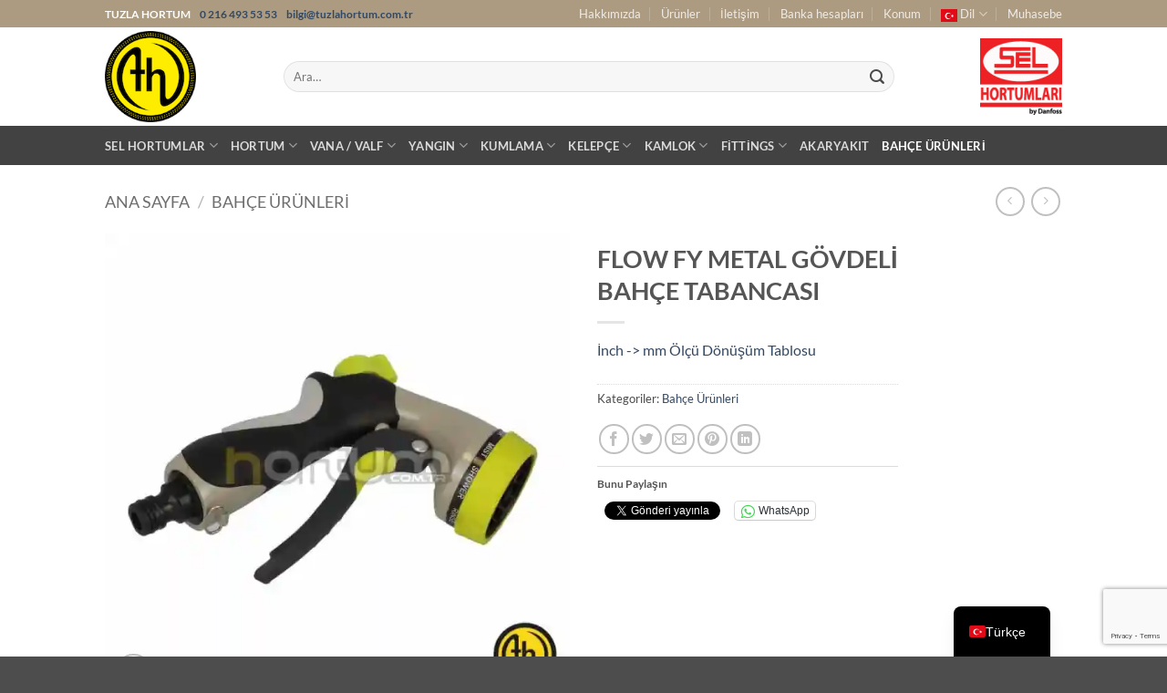

--- FILE ---
content_type: text/html; charset=UTF-8
request_url: https://tuzlahortum.com.tr/urun/flow-fy-metal-govdeli-bahce-tabancasi/
body_size: 198496
content:
<!DOCTYPE html>
<html lang="tr-TR" prefix="og: https://ogp.me/ns#" class="loading-site no-js">
<head>
	<meta charset="UTF-8" />
	<link rel="profile" href="http://gmpg.org/xfn/11" />
	<link rel="pingback" href="https://tuzlahortum.com.tr/xmlrpc.php" />

	
<meta name="viewport" content="width=device-width, initial-scale=1" />

<!-- Rank Math PRO tarafından Arama Motoru Optimizasyonu - https://rankmath.com/ -->
<title>FLOW FY METAL GÖVDELİ BAHÇE TABANCASI - Tuzla Hortum | Hortum, Kamlok, Vana, Kelepçe</title>
<meta name="description" content="FLOW FY METAL GÖVDELİ BAHÇE TABANCASI"/>
<meta name="robots" content="follow, index, max-snippet:-1, max-video-preview:-1, max-image-preview:large"/>
<link rel="canonical" href="https://tuzlahortum.com.tr/urun/flow-fy-metal-govdeli-bahce-tabancasi/" />
<meta property="og:locale" content="tr_TR" />
<meta property="og:type" content="product" />
<meta property="og:title" content="FLOW FY METAL GÖVDELİ BAHÇE TABANCASI - Tuzla Hortum | Hortum, Kamlok, Vana, Kelepçe" />
<meta property="og:description" content="FLOW FY METAL GÖVDELİ BAHÇE TABANCASI" />
<meta property="og:url" content="https://tuzlahortum.com.tr/urun/flow-fy-metal-govdeli-bahce-tabancasi/" />
<meta property="og:site_name" content="Tuzla Hortum | Hortum, Kamlok, Vana, Kelepçe" />
<meta property="og:updated_time" content="2025-08-20T11:57:59+03:00" />
<meta property="og:image" content="https://i0.wp.com/tuzlahortum.com.tr/wp-content/uploads/2024/03/fy_metal_govdeli_bahce_tabancasi_2.jpg" />
<meta property="og:image:secure_url" content="https://i0.wp.com/tuzlahortum.com.tr/wp-content/uploads/2024/03/fy_metal_govdeli_bahce_tabancasi_2.jpg" />
<meta property="og:image:width" content="800" />
<meta property="og:image:height" content="800" />
<meta property="og:image:alt" content="FLOW FY METAL GÖVDELİ BAHÇE TABANCASI" />
<meta property="og:image:type" content="image/jpeg" />
<meta property="product:brand" content="Bahçe Ürünleri" />
<meta property="product:price:currency" content="TRY" />
<meta property="product:availability" content="instock" />
<meta name="twitter:card" content="summary_large_image" />
<meta name="twitter:title" content="FLOW FY METAL GÖVDELİ BAHÇE TABANCASI - Tuzla Hortum | Hortum, Kamlok, Vana, Kelepçe" />
<meta name="twitter:description" content="FLOW FY METAL GÖVDELİ BAHÇE TABANCASI" />
<meta name="twitter:site" content="@tuzlahortum" />
<meta name="twitter:creator" content="@tuzlahortum" />
<meta name="twitter:image" content="https://i0.wp.com/tuzlahortum.com.tr/wp-content/uploads/2024/03/fy_metal_govdeli_bahce_tabancasi_2.jpg" />
<meta name="twitter:label1" content="Fiyat" />
<meta name="twitter:data1" content="&#8378;&nbsp;0,00" />
<meta name="twitter:label2" content="Uygunluk" />
<meta name="twitter:data2" content="Stokta" />
<script data-jetpack-boost="ignore" type="application/ld+json" class="rank-math-schema-pro">{"@context":"https://schema.org","@graph":[{"@type":"Place","@id":"https://tuzlahortum.com.tr/#place","address":{"@type":"PostalAddress","streetAddress":"Ayd\u0131ntepe Mh. Ersin Sk. NO:8/a","addressLocality":"Tuzla","addressRegion":"\u0130stanbul","postalCode":"34947","addressCountry":"T\u00fcrkiye"}},{"@type":["Corporation","Organization"],"@id":"https://tuzlahortum.com.tr/#organization","name":"Tuzla Hortum","url":"https://tuzlahortum.com.tr","sameAs":["https://www.facebook.com/tuzlahortum","https://twitter.com/tuzlahortum","https://www.youtube.com/channel/UCU1XE77BLK5N9YZJb6kTu5w","https://www.instagram.com/tuzlahortum"],"email":"bilgi@tuzlahortum.com.tr","address":{"@type":"PostalAddress","streetAddress":"Ayd\u0131ntepe Mh. Ersin Sk. NO:8/a","addressLocality":"Tuzla","addressRegion":"\u0130stanbul","postalCode":"34947","addressCountry":"T\u00fcrkiye"},"logo":{"@type":"ImageObject","@id":"https://tuzlahortum.com.tr/#logo","url":"https://tuzlahortum.com.tr/wp-content/uploads/2022/07/tuzla-hortum-logo.png","contentUrl":"https://tuzlahortum.com.tr/wp-content/uploads/2022/07/tuzla-hortum-logo.png","caption":"Tuzla Hortum | Hortum, Kamlok, Vana, Kelep\u00e7e","inLanguage":"tr","width":"2421","height":"1975"},"contactPoint":[{"@type":"ContactPoint","telephone":"+902164935353","contactType":"sales"}],"location":{"@id":"https://tuzlahortum.com.tr/#place"}},{"@type":"WebSite","@id":"https://tuzlahortum.com.tr/#website","url":"https://tuzlahortum.com.tr","name":"Tuzla Hortum | Hortum, Kamlok, Vana, Kelep\u00e7e","publisher":{"@id":"https://tuzlahortum.com.tr/#organization"},"inLanguage":"tr"},{"@type":"ImageObject","@id":"https://i0.wp.com/tuzlahortum.com.tr/wp-content/uploads/2024/03/fy_metal_govdeli_bahce_tabancasi_2.jpg?fit=800%2C800&amp;ssl=1","url":"https://i0.wp.com/tuzlahortum.com.tr/wp-content/uploads/2024/03/fy_metal_govdeli_bahce_tabancasi_2.jpg?fit=800%2C800&amp;ssl=1","width":"800","height":"800","inLanguage":"tr"},{"@type":"BreadcrumbList","@id":"https://tuzlahortum.com.tr/urun/flow-fy-metal-govdeli-bahce-tabancasi/#breadcrumb","itemListElement":[{"@type":"ListItem","position":"1","item":{"@id":"https://tuzlahortum.com.tr","name":"Anasayfa"}},{"@type":"ListItem","position":"2","item":{"@id":"https://tuzlahortum.com.tr/urun/flow-fy-metal-govdeli-bahce-tabancasi/","name":"FLOW FY METAL G\u00d6VDEL\u0130 BAH\u00c7E TABANCASI"}}]},{"@type":"ItemPage","@id":"https://tuzlahortum.com.tr/urun/flow-fy-metal-govdeli-bahce-tabancasi/#webpage","url":"https://tuzlahortum.com.tr/urun/flow-fy-metal-govdeli-bahce-tabancasi/","name":"FLOW FY METAL G\u00d6VDEL\u0130 BAH\u00c7E TABANCASI - Tuzla Hortum | Hortum, Kamlok, Vana, Kelep\u00e7e","datePublished":"2024-03-28T17:35:48+03:00","dateModified":"2025-08-20T11:57:59+03:00","isPartOf":{"@id":"https://tuzlahortum.com.tr/#website"},"primaryImageOfPage":{"@id":"https://i0.wp.com/tuzlahortum.com.tr/wp-content/uploads/2024/03/fy_metal_govdeli_bahce_tabancasi_2.jpg?fit=800%2C800&amp;ssl=1"},"inLanguage":"tr","breadcrumb":{"@id":"https://tuzlahortum.com.tr/urun/flow-fy-metal-govdeli-bahce-tabancasi/#breadcrumb"}},{"@type":"Product","brand":{"@type":"Brand","name":"Bah\u00e7e \u00dcr\u00fcnleri"},"name":"FLOW FY METAL G\u00d6VDEL\u0130 BAH\u00c7E TABANCASI - Tuzla Hortum | Hortum, Kamlok, Vana, Kelep\u00e7e","description":"FLOW FY METAL G\u00d6VDEL\u0130 BAH\u00c7E TABANCASI","category":"Bah\u00e7e \u00dcr\u00fcnleri","mainEntityOfPage":{"@id":"https://tuzlahortum.com.tr/urun/flow-fy-metal-govdeli-bahce-tabancasi/#webpage"},"image":[{"@type":"ImageObject","url":"https://tuzlahortum.com.tr/wp-content/uploads/2024/03/fy_metal_govdeli_bahce_tabancasi_2.jpg","height":"800","width":"800"},{"@type":"ImageObject","url":"https://tuzlahortum.com.tr/wp-content/uploads/2024/03/fy_metal_govdeli_bahce_tabancasi_1.jpg","height":"800","width":"800"},{"@type":"ImageObject","url":"https://tuzlahortum.com.tr/wp-content/uploads/2024/03/fy_metal_govdeli_bahce_tabancasi_3.jpg","height":"800","width":"800"},{"@type":"ImageObject","url":"https://tuzlahortum.com.tr/wp-content/uploads/2024/03/fy_metal_govdeli_bahce_tabancasi_2.jpg","height":"800","width":"800"}],"@id":"https://tuzlahortum.com.tr/urun/flow-fy-metal-govdeli-bahce-tabancasi/#richSnippet"}]}</script>
<!-- /Rank Math WordPress SEO eklentisi -->

<link rel='dns-prefetch' href='//www.googletagmanager.com' />
<link rel='dns-prefetch' href='//stats.wp.com' />
<link rel='dns-prefetch' href='//widgets.wp.com' />
<link rel='dns-prefetch' href='//s0.wp.com' />
<link rel='dns-prefetch' href='//0.gravatar.com' />
<link rel='dns-prefetch' href='//1.gravatar.com' />
<link rel='dns-prefetch' href='//2.gravatar.com' />
<link rel='preconnect' href='//i0.wp.com' />
<link rel='preconnect' href='//c0.wp.com' />
<link rel='prefetch' href='https://tuzlahortum.com.tr/wp-content/themes/flatsome/assets/js/flatsome.js?ver=e2eddd6c228105dac048' />
<link rel='prefetch' href='https://tuzlahortum.com.tr/wp-content/themes/flatsome/assets/js/chunk.slider.js?ver=3.20.2' />
<link rel='prefetch' href='https://tuzlahortum.com.tr/wp-content/themes/flatsome/assets/js/chunk.popups.js?ver=3.20.2' />
<link rel='prefetch' href='https://tuzlahortum.com.tr/wp-content/themes/flatsome/assets/js/chunk.tooltips.js?ver=3.20.2' />
<link rel='prefetch' href='https://tuzlahortum.com.tr/wp-content/themes/flatsome/assets/js/woocommerce.js?ver=1c9be63d628ff7c3ff4c' />
<link rel="alternate" type="application/rss+xml" title="Tuzla Hortum | Hortum, Kamlok, Vana, Kelepçe &raquo; akışı" href="https://tuzlahortum.com.tr/feed/" />
<link rel="alternate" type="application/rss+xml" title="Tuzla Hortum | Hortum, Kamlok, Vana, Kelepçe &raquo; yorum akışı" href="https://tuzlahortum.com.tr/comments/feed/" />
<link rel="alternate" type="application/rss+xml" title="Tuzla Hortum | Hortum, Kamlok, Vana, Kelepçe &raquo; FLOW FY METAL GÖVDELİ BAHÇE TABANCASI yorum akışı" href="https://tuzlahortum.com.tr/urun/flow-fy-metal-govdeli-bahce-tabancasi/feed/" />
<link rel="alternate" title="oEmbed (JSON)" type="application/json+oembed" href="https://tuzlahortum.com.tr/wp-json/oembed/1.0/embed?url=https%3A%2F%2Ftuzlahortum.com.tr%2Furun%2Fflow-fy-metal-govdeli-bahce-tabancasi%2F" />
<link rel="alternate" title="oEmbed (XML)" type="text/xml+oembed" href="https://tuzlahortum.com.tr/wp-json/oembed/1.0/embed?url=https%3A%2F%2Ftuzlahortum.com.tr%2Furun%2Fflow-fy-metal-govdeli-bahce-tabancasi%2F&#038;format=xml" />
<style id='wp-img-auto-sizes-contain-inline-css' type='text/css'>
img:is([sizes=auto i],[sizes^="auto," i]){contain-intrinsic-size:3000px 1500px}
/*# sourceURL=wp-img-auto-sizes-contain-inline-css */
</style>
<link rel='stylesheet' id='jetpack_related-posts-css' href='https://c0.wp.com/p/jetpack/15.4/modules/related-posts/related-posts.css' type='text/css' media='all' />
<style id='wp-emoji-styles-inline-css' type='text/css'>

	img.wp-smiley, img.emoji {
		display: inline !important;
		border: none !important;
		box-shadow: none !important;
		height: 1em !important;
		width: 1em !important;
		margin: 0 0.07em !important;
		vertical-align: -0.1em !important;
		background: none !important;
		padding: 0 !important;
	}
/*# sourceURL=wp-emoji-styles-inline-css */
</style>
<style id='wp-block-library-inline-css' type='text/css'>
:root{--wp-block-synced-color:#7a00df;--wp-block-synced-color--rgb:122,0,223;--wp-bound-block-color:var(--wp-block-synced-color);--wp-editor-canvas-background:#ddd;--wp-admin-theme-color:#007cba;--wp-admin-theme-color--rgb:0,124,186;--wp-admin-theme-color-darker-10:#006ba1;--wp-admin-theme-color-darker-10--rgb:0,107,160.5;--wp-admin-theme-color-darker-20:#005a87;--wp-admin-theme-color-darker-20--rgb:0,90,135;--wp-admin-border-width-focus:2px}@media (min-resolution:192dpi){:root{--wp-admin-border-width-focus:1.5px}}.wp-element-button{cursor:pointer}:root .has-very-light-gray-background-color{background-color:#eee}:root .has-very-dark-gray-background-color{background-color:#313131}:root .has-very-light-gray-color{color:#eee}:root .has-very-dark-gray-color{color:#313131}:root .has-vivid-green-cyan-to-vivid-cyan-blue-gradient-background{background:linear-gradient(135deg,#00d084,#0693e3)}:root .has-purple-crush-gradient-background{background:linear-gradient(135deg,#34e2e4,#4721fb 50%,#ab1dfe)}:root .has-hazy-dawn-gradient-background{background:linear-gradient(135deg,#faaca8,#dad0ec)}:root .has-subdued-olive-gradient-background{background:linear-gradient(135deg,#fafae1,#67a671)}:root .has-atomic-cream-gradient-background{background:linear-gradient(135deg,#fdd79a,#004a59)}:root .has-nightshade-gradient-background{background:linear-gradient(135deg,#330968,#31cdcf)}:root .has-midnight-gradient-background{background:linear-gradient(135deg,#020381,#2874fc)}:root{--wp--preset--font-size--normal:16px;--wp--preset--font-size--huge:42px}.has-regular-font-size{font-size:1em}.has-larger-font-size{font-size:2.625em}.has-normal-font-size{font-size:var(--wp--preset--font-size--normal)}.has-huge-font-size{font-size:var(--wp--preset--font-size--huge)}.has-text-align-center{text-align:center}.has-text-align-left{text-align:left}.has-text-align-right{text-align:right}.has-fit-text{white-space:nowrap!important}#end-resizable-editor-section{display:none}.aligncenter{clear:both}.items-justified-left{justify-content:flex-start}.items-justified-center{justify-content:center}.items-justified-right{justify-content:flex-end}.items-justified-space-between{justify-content:space-between}.screen-reader-text{border:0;clip-path:inset(50%);height:1px;margin:-1px;overflow:hidden;padding:0;position:absolute;width:1px;word-wrap:normal!important}.screen-reader-text:focus{background-color:#ddd;clip-path:none;color:#444;display:block;font-size:1em;height:auto;left:5px;line-height:normal;padding:15px 23px 14px;text-decoration:none;top:5px;width:auto;z-index:100000}html :where(.has-border-color){border-style:solid}html :where([style*=border-top-color]){border-top-style:solid}html :where([style*=border-right-color]){border-right-style:solid}html :where([style*=border-bottom-color]){border-bottom-style:solid}html :where([style*=border-left-color]){border-left-style:solid}html :where([style*=border-width]){border-style:solid}html :where([style*=border-top-width]){border-top-style:solid}html :where([style*=border-right-width]){border-right-style:solid}html :where([style*=border-bottom-width]){border-bottom-style:solid}html :where([style*=border-left-width]){border-left-style:solid}html :where(img[class*=wp-image-]){height:auto;max-width:100%}:where(figure){margin:0 0 1em}html :where(.is-position-sticky){--wp-admin--admin-bar--position-offset:var(--wp-admin--admin-bar--height,0px)}@media screen and (max-width:600px){html :where(.is-position-sticky){--wp-admin--admin-bar--position-offset:0px}}

/*# sourceURL=wp-block-library-inline-css */
</style><link rel='stylesheet' id='wc-blocks-style-css' href='https://c0.wp.com/p/woocommerce/10.4.3/assets/client/blocks/wc-blocks.css' type='text/css' media='all' />
<style id='global-styles-inline-css' type='text/css'>
:root{--wp--preset--aspect-ratio--square: 1;--wp--preset--aspect-ratio--4-3: 4/3;--wp--preset--aspect-ratio--3-4: 3/4;--wp--preset--aspect-ratio--3-2: 3/2;--wp--preset--aspect-ratio--2-3: 2/3;--wp--preset--aspect-ratio--16-9: 16/9;--wp--preset--aspect-ratio--9-16: 9/16;--wp--preset--color--black: #000000;--wp--preset--color--cyan-bluish-gray: #abb8c3;--wp--preset--color--white: #ffffff;--wp--preset--color--pale-pink: #f78da7;--wp--preset--color--vivid-red: #cf2e2e;--wp--preset--color--luminous-vivid-orange: #ff6900;--wp--preset--color--luminous-vivid-amber: #fcb900;--wp--preset--color--light-green-cyan: #7bdcb5;--wp--preset--color--vivid-green-cyan: #00d084;--wp--preset--color--pale-cyan-blue: #8ed1fc;--wp--preset--color--vivid-cyan-blue: #0693e3;--wp--preset--color--vivid-purple: #9b51e0;--wp--preset--color--primary: #ac9b80;--wp--preset--color--secondary: #c9bc63;--wp--preset--color--success: #627D47;--wp--preset--color--alert: #b20000;--wp--preset--gradient--vivid-cyan-blue-to-vivid-purple: linear-gradient(135deg,rgb(6,147,227) 0%,rgb(155,81,224) 100%);--wp--preset--gradient--light-green-cyan-to-vivid-green-cyan: linear-gradient(135deg,rgb(122,220,180) 0%,rgb(0,208,130) 100%);--wp--preset--gradient--luminous-vivid-amber-to-luminous-vivid-orange: linear-gradient(135deg,rgb(252,185,0) 0%,rgb(255,105,0) 100%);--wp--preset--gradient--luminous-vivid-orange-to-vivid-red: linear-gradient(135deg,rgb(255,105,0) 0%,rgb(207,46,46) 100%);--wp--preset--gradient--very-light-gray-to-cyan-bluish-gray: linear-gradient(135deg,rgb(238,238,238) 0%,rgb(169,184,195) 100%);--wp--preset--gradient--cool-to-warm-spectrum: linear-gradient(135deg,rgb(74,234,220) 0%,rgb(151,120,209) 20%,rgb(207,42,186) 40%,rgb(238,44,130) 60%,rgb(251,105,98) 80%,rgb(254,248,76) 100%);--wp--preset--gradient--blush-light-purple: linear-gradient(135deg,rgb(255,206,236) 0%,rgb(152,150,240) 100%);--wp--preset--gradient--blush-bordeaux: linear-gradient(135deg,rgb(254,205,165) 0%,rgb(254,45,45) 50%,rgb(107,0,62) 100%);--wp--preset--gradient--luminous-dusk: linear-gradient(135deg,rgb(255,203,112) 0%,rgb(199,81,192) 50%,rgb(65,88,208) 100%);--wp--preset--gradient--pale-ocean: linear-gradient(135deg,rgb(255,245,203) 0%,rgb(182,227,212) 50%,rgb(51,167,181) 100%);--wp--preset--gradient--electric-grass: linear-gradient(135deg,rgb(202,248,128) 0%,rgb(113,206,126) 100%);--wp--preset--gradient--midnight: linear-gradient(135deg,rgb(2,3,129) 0%,rgb(40,116,252) 100%);--wp--preset--font-size--small: 13px;--wp--preset--font-size--medium: 20px;--wp--preset--font-size--large: 36px;--wp--preset--font-size--x-large: 42px;--wp--preset--spacing--20: 0.44rem;--wp--preset--spacing--30: 0.67rem;--wp--preset--spacing--40: 1rem;--wp--preset--spacing--50: 1.5rem;--wp--preset--spacing--60: 2.25rem;--wp--preset--spacing--70: 3.38rem;--wp--preset--spacing--80: 5.06rem;--wp--preset--shadow--natural: 6px 6px 9px rgba(0, 0, 0, 0.2);--wp--preset--shadow--deep: 12px 12px 50px rgba(0, 0, 0, 0.4);--wp--preset--shadow--sharp: 6px 6px 0px rgba(0, 0, 0, 0.2);--wp--preset--shadow--outlined: 6px 6px 0px -3px rgb(255, 255, 255), 6px 6px rgb(0, 0, 0);--wp--preset--shadow--crisp: 6px 6px 0px rgb(0, 0, 0);}:where(body) { margin: 0; }.wp-site-blocks > .alignleft { float: left; margin-right: 2em; }.wp-site-blocks > .alignright { float: right; margin-left: 2em; }.wp-site-blocks > .aligncenter { justify-content: center; margin-left: auto; margin-right: auto; }:where(.is-layout-flex){gap: 0.5em;}:where(.is-layout-grid){gap: 0.5em;}.is-layout-flow > .alignleft{float: left;margin-inline-start: 0;margin-inline-end: 2em;}.is-layout-flow > .alignright{float: right;margin-inline-start: 2em;margin-inline-end: 0;}.is-layout-flow > .aligncenter{margin-left: auto !important;margin-right: auto !important;}.is-layout-constrained > .alignleft{float: left;margin-inline-start: 0;margin-inline-end: 2em;}.is-layout-constrained > .alignright{float: right;margin-inline-start: 2em;margin-inline-end: 0;}.is-layout-constrained > .aligncenter{margin-left: auto !important;margin-right: auto !important;}.is-layout-constrained > :where(:not(.alignleft):not(.alignright):not(.alignfull)){margin-left: auto !important;margin-right: auto !important;}body .is-layout-flex{display: flex;}.is-layout-flex{flex-wrap: wrap;align-items: center;}.is-layout-flex > :is(*, div){margin: 0;}body .is-layout-grid{display: grid;}.is-layout-grid > :is(*, div){margin: 0;}body{padding-top: 0px;padding-right: 0px;padding-bottom: 0px;padding-left: 0px;}a:where(:not(.wp-element-button)){text-decoration: none;}:root :where(.wp-element-button, .wp-block-button__link){background-color: #32373c;border-width: 0;color: #fff;font-family: inherit;font-size: inherit;font-style: inherit;font-weight: inherit;letter-spacing: inherit;line-height: inherit;padding-top: calc(0.667em + 2px);padding-right: calc(1.333em + 2px);padding-bottom: calc(0.667em + 2px);padding-left: calc(1.333em + 2px);text-decoration: none;text-transform: inherit;}.has-black-color{color: var(--wp--preset--color--black) !important;}.has-cyan-bluish-gray-color{color: var(--wp--preset--color--cyan-bluish-gray) !important;}.has-white-color{color: var(--wp--preset--color--white) !important;}.has-pale-pink-color{color: var(--wp--preset--color--pale-pink) !important;}.has-vivid-red-color{color: var(--wp--preset--color--vivid-red) !important;}.has-luminous-vivid-orange-color{color: var(--wp--preset--color--luminous-vivid-orange) !important;}.has-luminous-vivid-amber-color{color: var(--wp--preset--color--luminous-vivid-amber) !important;}.has-light-green-cyan-color{color: var(--wp--preset--color--light-green-cyan) !important;}.has-vivid-green-cyan-color{color: var(--wp--preset--color--vivid-green-cyan) !important;}.has-pale-cyan-blue-color{color: var(--wp--preset--color--pale-cyan-blue) !important;}.has-vivid-cyan-blue-color{color: var(--wp--preset--color--vivid-cyan-blue) !important;}.has-vivid-purple-color{color: var(--wp--preset--color--vivid-purple) !important;}.has-primary-color{color: var(--wp--preset--color--primary) !important;}.has-secondary-color{color: var(--wp--preset--color--secondary) !important;}.has-success-color{color: var(--wp--preset--color--success) !important;}.has-alert-color{color: var(--wp--preset--color--alert) !important;}.has-black-background-color{background-color: var(--wp--preset--color--black) !important;}.has-cyan-bluish-gray-background-color{background-color: var(--wp--preset--color--cyan-bluish-gray) !important;}.has-white-background-color{background-color: var(--wp--preset--color--white) !important;}.has-pale-pink-background-color{background-color: var(--wp--preset--color--pale-pink) !important;}.has-vivid-red-background-color{background-color: var(--wp--preset--color--vivid-red) !important;}.has-luminous-vivid-orange-background-color{background-color: var(--wp--preset--color--luminous-vivid-orange) !important;}.has-luminous-vivid-amber-background-color{background-color: var(--wp--preset--color--luminous-vivid-amber) !important;}.has-light-green-cyan-background-color{background-color: var(--wp--preset--color--light-green-cyan) !important;}.has-vivid-green-cyan-background-color{background-color: var(--wp--preset--color--vivid-green-cyan) !important;}.has-pale-cyan-blue-background-color{background-color: var(--wp--preset--color--pale-cyan-blue) !important;}.has-vivid-cyan-blue-background-color{background-color: var(--wp--preset--color--vivid-cyan-blue) !important;}.has-vivid-purple-background-color{background-color: var(--wp--preset--color--vivid-purple) !important;}.has-primary-background-color{background-color: var(--wp--preset--color--primary) !important;}.has-secondary-background-color{background-color: var(--wp--preset--color--secondary) !important;}.has-success-background-color{background-color: var(--wp--preset--color--success) !important;}.has-alert-background-color{background-color: var(--wp--preset--color--alert) !important;}.has-black-border-color{border-color: var(--wp--preset--color--black) !important;}.has-cyan-bluish-gray-border-color{border-color: var(--wp--preset--color--cyan-bluish-gray) !important;}.has-white-border-color{border-color: var(--wp--preset--color--white) !important;}.has-pale-pink-border-color{border-color: var(--wp--preset--color--pale-pink) !important;}.has-vivid-red-border-color{border-color: var(--wp--preset--color--vivid-red) !important;}.has-luminous-vivid-orange-border-color{border-color: var(--wp--preset--color--luminous-vivid-orange) !important;}.has-luminous-vivid-amber-border-color{border-color: var(--wp--preset--color--luminous-vivid-amber) !important;}.has-light-green-cyan-border-color{border-color: var(--wp--preset--color--light-green-cyan) !important;}.has-vivid-green-cyan-border-color{border-color: var(--wp--preset--color--vivid-green-cyan) !important;}.has-pale-cyan-blue-border-color{border-color: var(--wp--preset--color--pale-cyan-blue) !important;}.has-vivid-cyan-blue-border-color{border-color: var(--wp--preset--color--vivid-cyan-blue) !important;}.has-vivid-purple-border-color{border-color: var(--wp--preset--color--vivid-purple) !important;}.has-primary-border-color{border-color: var(--wp--preset--color--primary) !important;}.has-secondary-border-color{border-color: var(--wp--preset--color--secondary) !important;}.has-success-border-color{border-color: var(--wp--preset--color--success) !important;}.has-alert-border-color{border-color: var(--wp--preset--color--alert) !important;}.has-vivid-cyan-blue-to-vivid-purple-gradient-background{background: var(--wp--preset--gradient--vivid-cyan-blue-to-vivid-purple) !important;}.has-light-green-cyan-to-vivid-green-cyan-gradient-background{background: var(--wp--preset--gradient--light-green-cyan-to-vivid-green-cyan) !important;}.has-luminous-vivid-amber-to-luminous-vivid-orange-gradient-background{background: var(--wp--preset--gradient--luminous-vivid-amber-to-luminous-vivid-orange) !important;}.has-luminous-vivid-orange-to-vivid-red-gradient-background{background: var(--wp--preset--gradient--luminous-vivid-orange-to-vivid-red) !important;}.has-very-light-gray-to-cyan-bluish-gray-gradient-background{background: var(--wp--preset--gradient--very-light-gray-to-cyan-bluish-gray) !important;}.has-cool-to-warm-spectrum-gradient-background{background: var(--wp--preset--gradient--cool-to-warm-spectrum) !important;}.has-blush-light-purple-gradient-background{background: var(--wp--preset--gradient--blush-light-purple) !important;}.has-blush-bordeaux-gradient-background{background: var(--wp--preset--gradient--blush-bordeaux) !important;}.has-luminous-dusk-gradient-background{background: var(--wp--preset--gradient--luminous-dusk) !important;}.has-pale-ocean-gradient-background{background: var(--wp--preset--gradient--pale-ocean) !important;}.has-electric-grass-gradient-background{background: var(--wp--preset--gradient--electric-grass) !important;}.has-midnight-gradient-background{background: var(--wp--preset--gradient--midnight) !important;}.has-small-font-size{font-size: var(--wp--preset--font-size--small) !important;}.has-medium-font-size{font-size: var(--wp--preset--font-size--medium) !important;}.has-large-font-size{font-size: var(--wp--preset--font-size--large) !important;}.has-x-large-font-size{font-size: var(--wp--preset--font-size--x-large) !important;}
/*# sourceURL=global-styles-inline-css */
</style>

<link rel='stylesheet' id='photoswipe-css' href='https://c0.wp.com/p/woocommerce/10.4.3/assets/css/photoswipe/photoswipe.min.css' type='text/css' media='all' />
<link rel='stylesheet' id='photoswipe-default-skin-css' href='https://c0.wp.com/p/woocommerce/10.4.3/assets/css/photoswipe/default-skin/default-skin.min.css' type='text/css' media='all' />
<style id='woocommerce-inline-inline-css' type='text/css'>
.woocommerce form .form-row .required { visibility: visible; }
/*# sourceURL=woocommerce-inline-inline-css */
</style>
<link rel='stylesheet' id='jetpack-instant-search-css' href='https://tuzlahortum.com.tr/wp-content/plugins/jetpack/jetpack_vendor/automattic/jetpack-search/build/instant-search/jp-search.chunk-main-payload.css?minify=false&#038;ver=62e24c826fcd11ccbe81' type='text/css' media='all' />
<link rel='stylesheet' id='jetpack_likes-css' href='https://c0.wp.com/p/jetpack/15.4/modules/likes/style.css' type='text/css' media='all' />
<link rel='stylesheet' id='trp-language-switcher-v2-css' href='https://tuzlahortum.com.tr/wp-content/plugins/translatepress-multilingual/assets/css/trp-language-switcher-v2.css?ver=3.0.7' type='text/css' media='all' />
<link rel='stylesheet' id='flatsome-main-css' href='https://tuzlahortum.com.tr/wp-content/themes/flatsome/assets/css/flatsome.css?ver=3.20.2' type='text/css' media='all' />
<style id='flatsome-main-inline-css' type='text/css'>
@font-face {
				font-family: "fl-icons";
				font-display: block;
				src: url(https://tuzlahortum.com.tr/wp-content/themes/flatsome/assets/css/icons/fl-icons.eot?v=3.20.2);
				src:
					url(https://tuzlahortum.com.tr/wp-content/themes/flatsome/assets/css/icons/fl-icons.eot#iefix?v=3.20.2) format("embedded-opentype"),
					url(https://tuzlahortum.com.tr/wp-content/themes/flatsome/assets/css/icons/fl-icons.woff2?v=3.20.2) format("woff2"),
					url(https://tuzlahortum.com.tr/wp-content/themes/flatsome/assets/css/icons/fl-icons.ttf?v=3.20.2) format("truetype"),
					url(https://tuzlahortum.com.tr/wp-content/themes/flatsome/assets/css/icons/fl-icons.woff?v=3.20.2) format("woff"),
					url(https://tuzlahortum.com.tr/wp-content/themes/flatsome/assets/css/icons/fl-icons.svg?v=3.20.2#fl-icons) format("svg");
			}
/*# sourceURL=flatsome-main-inline-css */
</style>
<link rel='stylesheet' id='flatsome-shop-css' href='https://tuzlahortum.com.tr/wp-content/themes/flatsome/assets/css/flatsome-shop.css?ver=3.20.2' type='text/css' media='all' />
<link rel='stylesheet' id='flatsome-style-css' href='https://tuzlahortum.com.tr/wp-content/themes/flatsome-child/style.css?ver=3.0' type='text/css' media='all' />
<link rel='stylesheet' id='sharedaddy-css' href='https://c0.wp.com/p/jetpack/15.4/modules/sharedaddy/sharing.css' type='text/css' media='all' />
<link rel='stylesheet' id='social-logos-css' href='https://c0.wp.com/p/jetpack/15.4/_inc/social-logos/social-logos.min.css' type='text/css' media='all' />





<script data-jetpack-boost="ignore" type="text/javascript" src="https://c0.wp.com/c/6.9/wp-includes/js/jquery/jquery.min.js" id="jquery-core-js"></script>








<link rel="https://api.w.org/" href="https://tuzlahortum.com.tr/wp-json/" /><link rel="alternate" title="JSON" type="application/json" href="https://tuzlahortum.com.tr/wp-json/wp/v2/product/13240" /><link rel="EditURI" type="application/rsd+xml" title="RSD" href="https://tuzlahortum.com.tr/xmlrpc.php?rsd" />
<meta name="generator" content="WordPress 6.9" />
<link rel='shortlink' href='https://tuzlahortum.com.tr/?p=13240' />

		<!-- GA Google Analytics @ https://m0n.co/ga -->
		
		

	<meta name="generator" content="Site Kit by Google 1.170.0" /><link rel="alternate" hreflang="tr-TR" href="https://tuzlahortum.com.tr/urun/flow-fy-metal-govdeli-bahce-tabancasi/"/>
<link rel="alternate" hreflang="en-US" href="https://tuzlahortum.com.tr/en/urun/flow-fy-metal-govdeli-bahce-tabancasi/"/>
<link rel="alternate" hreflang="fr-FR" href="https://tuzlahortum.com.tr/fr/urun/flow-fy-metal-govdeli-bahce-tabancasi/"/>
<link rel="alternate" hreflang="ar" href="https://tuzlahortum.com.tr/ar/urun/flow-fy-metal-govdeli-bahce-tabancasi/"/>
<link rel="alternate" hreflang="ru-RU" href="https://tuzlahortum.com.tr/ru/urun/flow-fy-metal-govdeli-bahce-tabancasi/"/>
<link rel="alternate" hreflang="tr" href="https://tuzlahortum.com.tr/urun/flow-fy-metal-govdeli-bahce-tabancasi/"/>
<link rel="alternate" hreflang="en" href="https://tuzlahortum.com.tr/en/urun/flow-fy-metal-govdeli-bahce-tabancasi/"/>
<link rel="alternate" hreflang="fr" href="https://tuzlahortum.com.tr/fr/urun/flow-fy-metal-govdeli-bahce-tabancasi/"/>
<link rel="alternate" hreflang="ru" href="https://tuzlahortum.com.tr/ru/urun/flow-fy-metal-govdeli-bahce-tabancasi/"/>
	<style>img#wpstats{display:none}</style>
		  <meta name="description" content="Tuzlahortum; Hortum ve bağlantı elemanları konusunda, güvenilir ürünlerimizle maliyetinizi düşürün, güvenliği artırın.">
<meta name="keywords" content="Tuzla hortum, Kamlok, Paslanmaz Kamlok, Paslanmaz Vana, Paslanmaz Fittings, Yangın söndürme ekipmanları, Hidrolik hortumlar, Kumlama hortumları, Sanayi hortum çeşitleri, Hortum bağlantı elemanları, Esnek hava kanalları, Kimyasal dirençli hortumlar, Tarım ve sulama hortumları, Yangın güvenliği çözümleri">

  <meta name="author" content="Tuzla Hortum">

<!-- Google tag (gtag.js) -->



<!-- Event snippet for Telefon Dönüşüm İzleme conversion page -->

	<noscript><style>.woocommerce-product-gallery{ opacity: 1 !important; }</style></noscript>
	


<!-- Google Tag Manager snippet added by Site Kit -->


<!-- End Google Tag Manager snippet added by Site Kit -->
<link rel="icon" href="https://i0.wp.com/tuzlahortum.com.tr/wp-content/uploads/2019/02/cropped-thlogo500.png?fit=32%2C32&#038;ssl=1" sizes="32x32" />
<link rel="icon" href="https://i0.wp.com/tuzlahortum.com.tr/wp-content/uploads/2019/02/cropped-thlogo500.png?fit=192%2C192&#038;ssl=1" sizes="192x192" />
<link rel="apple-touch-icon" href="https://i0.wp.com/tuzlahortum.com.tr/wp-content/uploads/2019/02/cropped-thlogo500.png?fit=180%2C180&#038;ssl=1" />
<meta name="msapplication-TileImage" content="https://i0.wp.com/tuzlahortum.com.tr/wp-content/uploads/2019/02/cropped-thlogo500.png?fit=270%2C270&#038;ssl=1" />
<style id="custom-css" type="text/css">:root {--primary-color: #ac9b80;--fs-color-primary: #ac9b80;--fs-color-secondary: #c9bc63;--fs-color-success: #627D47;--fs-color-alert: #b20000;--fs-color-base: #4a4a4a;--fs-experimental-link-color: #334862;--fs-experimental-link-color-hover: #111;}.tooltipster-base {--tooltip-color: #fff;--tooltip-bg-color: #000;}.off-canvas-right .mfp-content, .off-canvas-left .mfp-content {--drawer-width: 300px;}.off-canvas .mfp-content.off-canvas-cart {--drawer-width: 360px;}.header-main{height: 108px}#logo img{max-height: 108px}#logo{width:166px;}#logo img{padding:4px 0;}.header-bottom{min-height: 43px}.header-top{min-height: 27px}.transparent .header-main{height: 30px}.transparent #logo img{max-height: 30px}.has-transparent + .page-title:first-of-type,.has-transparent + #main > .page-title,.has-transparent + #main > div > .page-title,.has-transparent + #main .page-header-wrapper:first-of-type .page-title{padding-top: 110px;}.header.show-on-scroll,.stuck .header-main{height:70px!important}.stuck #logo img{max-height: 70px!important}.search-form{ width: 88%;}.header-bg-color {background-color: rgba(255,255,255,0.9)}.header-bottom {background-color: #424242}.header-main .nav > li > a{line-height: 16px }.stuck .header-main .nav > li > a{line-height: 50px }@media (max-width: 549px) {.header-main{height: 70px}#logo img{max-height: 70px}}@media screen and (max-width: 549px){body{font-size: 100%;}}body{font-family: Lato, sans-serif;}body {font-weight: 400;font-style: normal;}.nav > li > a {font-family: Lato, sans-serif;}.mobile-sidebar-levels-2 .nav > li > ul > li > a {font-family: Lato, sans-serif;}.nav > li > a,.mobile-sidebar-levels-2 .nav > li > ul > li > a {font-weight: 700;font-style: normal;}h1,h2,h3,h4,h5,h6,.heading-font, .off-canvas-center .nav-sidebar.nav-vertical > li > a{font-family: Lato, sans-serif;}h1,h2,h3,h4,h5,h6,.heading-font,.banner h1,.banner h2 {font-weight: 700;font-style: normal;}.alt-font{font-family: "Dancing Script", sans-serif;}.alt-font {font-weight: 400!important;font-style: normal!important;}.has-equal-box-heights .box-image {padding-top: 100%;}.shop-page-title.featured-title .title-bg{ background-image: url(https://tuzlahortum.com.tr/wp-content/uploads/2024/03/fy_metal_govdeli_bahce_tabancasi_2.jpg)!important;}@media screen and (min-width: 550px){.products .box-vertical .box-image{min-width: 300px!important;width: 300px!important;}}.page-title-small + main .product-container > .row{padding-top:0;}.nav-vertical-fly-out > li + li {border-top-width: 1px; border-top-style: solid;}/* Custom CSS */.video iframe {height: 600px;}@import url('https://fonts.googleapis.com/css2?family=Roboto:wght@400;700&display=swap');.report-container {max-width: 210mm;margin: 0 auto;padding: 0mm;}.report-header {display: flex;align-items: flex-start;margin-top: 10px;flex-direction: column;margin-bottom: 35px;}.product-name {font-family: 'Droid Sans', 'Arial', sans-serif;font-size: 16.75pt;font-weight: bold;text-align: left;width: fit-content;border: none;}.standard-text {font-family: 'Droid Sans', 'Arial', sans-serif;font-size: 12.75pt;font-weight: bold;width: fit-content;text-align: left;border: none;}.product-code {font-family: 'Droid Sans', 'Arial', sans-serif;font-size: 16.75pt;font-weight: bold;color: #949494;text-align: right;width: fit-content;border: none;}.horizontal-line {border-bottom: 2px solid #333;margin: 5px 0;width: 100%;clear: both;}.product-image-container {width: 100%;text-align: center;margin: 5px 0;display: flex;justify-content: space-between;align-items: center;}.key-feature {font-family: 'Droid Sans', 'Arial', sans-serif;font-size: 12pt;font-weight: bold;text-align: left;width: 50%;margin-left: 10px;color: black;}.product-image {max-width: 400px;max-height: 180px;object-fit: contain;}.product-details {margin: 20px 0;}.detail-row {display: flex;margin-bottom: 10px;}.detail-label {font-family: 'PT Sans Narrow', 'Arial', sans-serif;font-size: 11pt;font-weight: bold;width: 125px;text-align: left;vertical-align: middle;}.detail-value {font-family: 'PT Sans Narrow', 'Arial', sans-serif;font-size: 11pt;flex: 1;text-align: left;vertical-align: middle;}.table-header-icons {display: flex;justify-content: space-between;margin-top: 20px;background-color: #e5e5e5;padding: 10px 0;}.header-icon {width: 30px;height: 30px;text-align: center;}.datasheet_table {width: 100%;text-align: center;border-collapse: collapse;margin: 25px 0 0 0;}th {background-color: #f5f5f5;padding: 4px 0 4px 0;text-align: center;font-weight: bold;border: 1px solid #ddd;font-size: 9pt;}td {font-family: 'PT Sans Narrow', 'Arial', sans-serif;padding: 2px;text-align: center;border: 1px solid #ddd;font-size: 8pt;}tr:nth-child(even) {background-color: #f9f9f9;}tr:nth-child(odd) {background-color: #ffffff;}.table-notes {margin: 3px 0 10px 0;font-size: 9pt;}.footer {width: 209.92mm;padding: 0;bottom: 0;}.temperature-section {display: flex;align-items: center;margin: 15px 0;}.temp-icon {width: 100px;margin-right: 20px;}.temp-values {font-family: 'Times New Roman', serif;font-size: 9pt;flex: 1;}.marking-section {margin: 0px 0;}.marking-image {width: 100%;max-height: 50px;margin-top: 10px;}.bottom-margin {height: 121.331px;position: relative;}.rectangle {position: absolute;right: 20px;top: 18px;width: 148.92262px;height: 72.9494px;border: 1px solid #000;}.standards-section {display: flex;justify-content: space-between;align-items: center;}.standard-info {font-family: 'PT Sans Narrow', 'Arial', sans-serif;font-size: 11pt;margin-left: 20px;float: right;}.standard-item {display: flex;align-items: center;margin-bottom: 10px;}.footer table td img{width: 40px;height: 40px;}.standard-item img{height: 40px;width: auto;}.standard-logo {width: 80px;height: 80px;margin-right: 20px;object-fit: contain;}.column-title {font-weight: bold;display: flex;align-items: center;flex-direction: column;height: 99px;width: 100%;margin: 0px;padding: 0px;justify-content: flex-end;}.color-icons{display: flex;justify-content: center;align-items: center;}.color-icons img{margin: 3px 3px 3px 0;}.stuck .flex-right img {max-height: 60px!important;}/* Lightbox içerik kartı */.whatsapp-lb .banner { border-radius: 14px; overflow: hidden; }.whatsapp-hero__content{background: rgba(255,255,255,0.95);padding: 18px;max-width: 360px;border-radius: 12px;box-shadow: 0 10px 30px rgba(0,0,0,.08);}/* Mobilde yüksekliği ve içerik genişliğini ayarla */@media (max-width: 768px){.whatsapp-hero{ height: 72vh !important; }.whatsapp-hero__content{ max-width: 100%; }}/* Kapat butonu ve erişilebilir odak */.mfp-close{ font-size: 18px !important; }.whatsapp-lb a.button:focus { outline: 3px solid #b2f5c5; outline-offset: 2px; }.label-new.menu-item > a:after{content:"Yeni";}.label-hot.menu-item > a:after{content:"Popüler";}.label-sale.menu-item > a:after{content:"İndirim";}.label-popular.menu-item > a:after{content:"Popüler";}</style>		<style type="text/css" id="wp-custom-css">
			.nav-dropdown-default .nav-column li>a, .nav-dropdown.nav-dropdown-default>li>a{
    padding: .3em 0;
    font-size: .8em;
}		</style>
		<style id="kirki-inline-styles">/* latin-ext */
@font-face {
  font-family: 'Lato';
  font-style: normal;
  font-weight: 400;
  font-display: swap;
  src: url(https://tuzlahortum.com.tr/wp-content/fonts/lato/S6uyw4BMUTPHjxAwXjeu.woff2) format('woff2');
  unicode-range: U+0100-02BA, U+02BD-02C5, U+02C7-02CC, U+02CE-02D7, U+02DD-02FF, U+0304, U+0308, U+0329, U+1D00-1DBF, U+1E00-1E9F, U+1EF2-1EFF, U+2020, U+20A0-20AB, U+20AD-20C0, U+2113, U+2C60-2C7F, U+A720-A7FF;
}
/* latin */
@font-face {
  font-family: 'Lato';
  font-style: normal;
  font-weight: 400;
  font-display: swap;
  src: url(https://tuzlahortum.com.tr/wp-content/fonts/lato/S6uyw4BMUTPHjx4wXg.woff2) format('woff2');
  unicode-range: U+0000-00FF, U+0131, U+0152-0153, U+02BB-02BC, U+02C6, U+02DA, U+02DC, U+0304, U+0308, U+0329, U+2000-206F, U+20AC, U+2122, U+2191, U+2193, U+2212, U+2215, U+FEFF, U+FFFD;
}
/* latin-ext */
@font-face {
  font-family: 'Lato';
  font-style: normal;
  font-weight: 700;
  font-display: swap;
  src: url(https://tuzlahortum.com.tr/wp-content/fonts/lato/S6u9w4BMUTPHh6UVSwaPGR_p.woff2) format('woff2');
  unicode-range: U+0100-02BA, U+02BD-02C5, U+02C7-02CC, U+02CE-02D7, U+02DD-02FF, U+0304, U+0308, U+0329, U+1D00-1DBF, U+1E00-1E9F, U+1EF2-1EFF, U+2020, U+20A0-20AB, U+20AD-20C0, U+2113, U+2C60-2C7F, U+A720-A7FF;
}
/* latin */
@font-face {
  font-family: 'Lato';
  font-style: normal;
  font-weight: 700;
  font-display: swap;
  src: url(https://tuzlahortum.com.tr/wp-content/fonts/lato/S6u9w4BMUTPHh6UVSwiPGQ.woff2) format('woff2');
  unicode-range: U+0000-00FF, U+0131, U+0152-0153, U+02BB-02BC, U+02C6, U+02DA, U+02DC, U+0304, U+0308, U+0329, U+2000-206F, U+20AC, U+2122, U+2191, U+2193, U+2212, U+2215, U+FEFF, U+FFFD;
}/* vietnamese */
@font-face {
  font-family: 'Dancing Script';
  font-style: normal;
  font-weight: 400;
  font-display: swap;
  src: url(https://tuzlahortum.com.tr/wp-content/fonts/dancing-script/If2cXTr6YS-zF4S-kcSWSVi_sxjsohD9F50Ruu7BMSo3Rep8ltA.woff2) format('woff2');
  unicode-range: U+0102-0103, U+0110-0111, U+0128-0129, U+0168-0169, U+01A0-01A1, U+01AF-01B0, U+0300-0301, U+0303-0304, U+0308-0309, U+0323, U+0329, U+1EA0-1EF9, U+20AB;
}
/* latin-ext */
@font-face {
  font-family: 'Dancing Script';
  font-style: normal;
  font-weight: 400;
  font-display: swap;
  src: url(https://tuzlahortum.com.tr/wp-content/fonts/dancing-script/If2cXTr6YS-zF4S-kcSWSVi_sxjsohD9F50Ruu7BMSo3ROp8ltA.woff2) format('woff2');
  unicode-range: U+0100-02BA, U+02BD-02C5, U+02C7-02CC, U+02CE-02D7, U+02DD-02FF, U+0304, U+0308, U+0329, U+1D00-1DBF, U+1E00-1E9F, U+1EF2-1EFF, U+2020, U+20A0-20AB, U+20AD-20C0, U+2113, U+2C60-2C7F, U+A720-A7FF;
}
/* latin */
@font-face {
  font-family: 'Dancing Script';
  font-style: normal;
  font-weight: 400;
  font-display: swap;
  src: url(https://tuzlahortum.com.tr/wp-content/fonts/dancing-script/If2cXTr6YS-zF4S-kcSWSVi_sxjsohD9F50Ruu7BMSo3Sup8.woff2) format('woff2');
  unicode-range: U+0000-00FF, U+0131, U+0152-0153, U+02BB-02BC, U+02C6, U+02DA, U+02DC, U+0304, U+0308, U+0329, U+2000-206F, U+20AC, U+2122, U+2191, U+2193, U+2212, U+2215, U+FEFF, U+FFFD;
}</style></head>

<body class="wp-singular product-template-default single single-product postid-13240 wp-theme-flatsome wp-child-theme-flatsome-child theme-flatsome woocommerce woocommerce-page woocommerce-no-js translatepress-tr_TR jps-theme-flatsome-child lightbox nav-dropdown-has-arrow nav-dropdown-has-shadow nav-dropdown-has-border catalog-mode no-prices">

		<!-- Site Kiti tarafından eklenen Google Etiket Yöneticisi (noscript) snippet&#039;i -->
		<noscript>
			<iframe src="https://www.googletagmanager.com/ns.html?id=GTM-T7QQPB" height="0" width="0" style="display:none;visibility:hidden"></iframe>
		</noscript>
		<!-- Site Kiti tarafından eklenen Google Etiket Yöneticisi (noscript) snippet&#039;ini sonlandırın -->
		
<a class="skip-link screen-reader-text" href="#main">İçeriğe atla</a>

<div id="wrapper">

	<div class="page-loader fixed fill z-top-3 nav-dark dark">
	<div class="page-loader-inner x50 y50 md-y50 md-x50 lg-y50 lg-x50 absolute">
		<div class="page-loader-logo" style="padding-bottom: 30px;">
	    	
<!-- Header logo -->
<a href="https://tuzlahortum.com.tr/" title="Tuzla Hortum | Hortum, Kamlok, Vana, Kelepçe - Akışına Bırakmayın" rel="home">
		<img width="142" height="142" src="https://i0.wp.com/tuzlahortum.com.tr/wp-content/uploads/2019/02/thlogo500.png?fit=142%2C142&#038;ssl=1" class="header_logo header-logo" alt="Tuzla Hortum | Hortum, Kamlok, Vana, Kelepçe"/><img  width="142" height="142" src="https://i0.wp.com/tuzlahortum.com.tr/wp-content/uploads/2019/02/thlogo500.png?fit=142%2C142&#038;ssl=1" class="header-logo-dark" alt="Tuzla Hortum | Hortum, Kamlok, Vana, Kelepçe"/></a>
	    </div>
		<div class="page-loader-spin"><div class="loading-spin"></div></div>
	</div>
	<style>
		.page-loader{opacity: 0; transition: opacity .3s; transition-delay: .3s;
			background-color: #ac9b80;
		}
		.loading-site .page-loader{opacity: .98;}
		.page-loader-logo{max-width: 166px; animation: pageLoadZoom 1.3s ease-out; -webkit-animation: pageLoadZoom 1.3s ease-out;}
		.page-loader-spin{animation: pageLoadZoomSpin 1.3s ease-out;}
		.page-loader-spin .loading-spin{width: 40px; height: 40px; }
		@keyframes pageLoadZoom {
		    0%   {opacity:0; transform: translateY(30px);}
		    100% {opacity:1; transform: translateY(0);}
		}
		@keyframes pageLoadZoomSpin {
		    0%   {opacity:0; transform: translateY(60px);}
		    100% {opacity:1; transform: translateY(0);}
		}
	</style>
</div>

	<header id="header" class="header has-sticky sticky-jump">
		<div class="header-wrapper">
			<div id="top-bar" class="header-top hide-for-sticky nav-dark">
    <div class="flex-row container">
      <div class="flex-col hide-for-medium flex-left">
          <ul class="nav nav-left medium-nav-center nav-small  nav-divided">
              <li class="html custom html_topbar_left"><strong>TUZLA HORTUM     <a href="tel:+90 216 493 53 53" target="_blank" >0 216 493 53 53 </a>    <a href="mailto: bilgi@tuzlahortum.com.tr?Subject=TH_Web%20Mail">bilgi@tuzlahortum.com.tr</a></strong></li>          </ul>
      </div>

      <div class="flex-col hide-for-medium flex-center">
          <ul class="nav nav-center nav-small  nav-divided">
                        </ul>
      </div>

      <div class="flex-col hide-for-medium flex-right">
         <ul class="nav top-bar-nav nav-right nav-small  nav-divided">
              <li id="menu-item-250" class="menu-item menu-item-type-post_type menu-item-object-page menu-item-250 menu-item-design-default"><a href="https://tuzlahortum.com.tr/hakkimizda/" class="nav-top-link">Hakkımızda</a></li>
<li id="menu-item-340" class="menu-item menu-item-type-post_type_archive menu-item-object-product menu-item-340 menu-item-design-default"><a href="https://tuzlahortum.com.tr/urunler/" class="nav-top-link">Ürünler</a></li>
<li id="menu-item-8673" class="menu-item menu-item-type-post_type menu-item-object-page menu-item-8673 menu-item-design-default"><a href="https://tuzlahortum.com.tr/iletisim/" class="nav-top-link">İletişim</a></li>
<li id="menu-item-4502" class="menu-item menu-item-type-post_type menu-item-object-page menu-item-4502 menu-item-design-default"><a href="https://tuzlahortum.com.tr/hesaplar/" class="nav-top-link">Banka hesapları</a></li>
<li id="menu-item-11886" class="menu-item menu-item-type-custom menu-item-object-custom menu-item-11886 menu-item-design-default"><a href="https://goo.gl/maps/Tzn7r3LtxTnAbvHo6" class="nav-top-link">Konum</a></li>
<li id="menu-item-13522" class="trp-language-switcher-container trp-menu-ls-item trp-menu-ls-desktop current-language-menu-item menu-item menu-item-type-post_type menu-item-object-language_switcher menu-item-has-children menu-item-13522 menu-item-design-default has-dropdown"><a href="https://tuzlahortum.com.tr/urun/flow-fy-metal-govdeli-bahce-tabancasi/" class="nav-top-link" aria-expanded="false" aria-haspopup="menu"><span data-no-translation><img src="https://tuzlahortum.com.tr/wp-content/plugins/translatepress-multilingual/assets/flags/4x3/tr_TR.svg" class="trp-flag-image" alt="" role="presentation" loading="lazy" decoding="async" width="18" height="14" /> <span class="trp-ls-language-name">Dil</span></span><i class="icon-angle-down" aria-hidden="true"></i></a>
<ul class="sub-menu nav-dropdown nav-dropdown-default">
	<li id="menu-item-13521" class="trp-language-switcher-container trp-menu-ls-item trp-menu-ls-desktop menu-item menu-item-type-post_type menu-item-object-language_switcher menu-item-13521"><a href="https://tuzlahortum.com.tr/en/urun/flow-fy-metal-govdeli-bahce-tabancasi/"><span class="trp-menu-ls-label" data-no-translation title="English"><img src="https://tuzlahortum.com.tr/wp-content/plugins/translatepress-multilingual/assets/flags/4x3/en_US.svg" class="trp-flag-image" alt="" role="presentation" loading="lazy" decoding="async" width="18" height="14" /> <span class="trp-ls-language-name">English</span></span></a></li>
	<li id="menu-item-13517" class="trp-language-switcher-container trp-menu-ls-item trp-menu-ls-desktop menu-item menu-item-type-post_type menu-item-object-language_switcher menu-item-13517"><a href="https://tuzlahortum.com.tr/ru/urun/flow-fy-metal-govdeli-bahce-tabancasi/"><span class="trp-menu-ls-label" data-no-translation title="Русский"><img src="https://tuzlahortum.com.tr/wp-content/plugins/translatepress-multilingual/assets/flags/4x3/ru_RU.svg" class="trp-flag-image" alt="" role="presentation" loading="lazy" decoding="async" width="18" height="14" /> <span class="trp-ls-language-name">Русский</span></span></a></li>
	<li id="menu-item-13519" class="trp-language-switcher-container trp-menu-ls-item trp-menu-ls-desktop menu-item menu-item-type-post_type menu-item-object-language_switcher menu-item-13519"><a href="https://tuzlahortum.com.tr/ar/urun/flow-fy-metal-govdeli-bahce-tabancasi/"><span class="trp-menu-ls-label" data-no-translation title="العربية"><img src="https://tuzlahortum.com.tr/wp-content/plugins/translatepress-multilingual/assets/flags/4x3/ar.svg" class="trp-flag-image" alt="" role="presentation" loading="lazy" decoding="async" width="18" height="14" /> <span class="trp-ls-language-name">العربية</span></span></a></li>
</ul>
</li>
<li id="menu-item-12535" class="menu-item menu-item-type-custom menu-item-object-custom menu-item-12535 menu-item-design-default"><a href="https://tuzlahortum.bitrix24.com.tr/online/muhasebe" class="nav-top-link">Muhasebe</a></li>
          </ul>
      </div>

            <div class="flex-col show-for-medium flex-grow">
          <ul class="nav nav-center nav-small mobile-nav  nav-divided">
              <li class="menu-item menu-item-type-post_type menu-item-object-page menu-item-250 menu-item-design-default"><a href="https://tuzlahortum.com.tr/hakkimizda/" class="nav-top-link">Hakkımızda</a></li>
<li class="menu-item menu-item-type-post_type_archive menu-item-object-product menu-item-340 menu-item-design-default"><a href="https://tuzlahortum.com.tr/urunler/" class="nav-top-link">Ürünler</a></li>
<li class="menu-item menu-item-type-post_type menu-item-object-page menu-item-8673 menu-item-design-default"><a href="https://tuzlahortum.com.tr/iletisim/" class="nav-top-link">İletişim</a></li>
<li class="menu-item menu-item-type-post_type menu-item-object-page menu-item-4502 menu-item-design-default"><a href="https://tuzlahortum.com.tr/hesaplar/" class="nav-top-link">Banka hesapları</a></li>
<li class="menu-item menu-item-type-custom menu-item-object-custom menu-item-11886 menu-item-design-default"><a href="https://goo.gl/maps/Tzn7r3LtxTnAbvHo6" class="nav-top-link">Konum</a></li>
<li class="trp-language-switcher-container trp-menu-ls-item trp-menu-ls-desktop current-language-menu-item menu-item menu-item-type-post_type menu-item-object-language_switcher menu-item-has-children menu-item-13522 menu-item-design-default has-dropdown"><a href="https://tuzlahortum.com.tr/urun/flow-fy-metal-govdeli-bahce-tabancasi/" class="nav-top-link" aria-expanded="false" aria-haspopup="menu"><span data-no-translation><img src="https://tuzlahortum.com.tr/wp-content/plugins/translatepress-multilingual/assets/flags/4x3/tr_TR.svg" class="trp-flag-image" alt="" role="presentation" loading="lazy" decoding="async" width="18" height="14" /> <span class="trp-ls-language-name">Dil</span></span><i class="icon-angle-down" aria-hidden="true"></i></a>
<ul class="sub-menu nav-dropdown nav-dropdown-default">
	<li class="trp-language-switcher-container trp-menu-ls-item trp-menu-ls-desktop menu-item menu-item-type-post_type menu-item-object-language_switcher menu-item-13521"><a href="https://tuzlahortum.com.tr/en/urun/flow-fy-metal-govdeli-bahce-tabancasi/"><span class="trp-menu-ls-label" data-no-translation title="English"><img src="https://tuzlahortum.com.tr/wp-content/plugins/translatepress-multilingual/assets/flags/4x3/en_US.svg" class="trp-flag-image" alt="" role="presentation" loading="lazy" decoding="async" width="18" height="14" /> <span class="trp-ls-language-name">English</span></span></a></li>
	<li class="trp-language-switcher-container trp-menu-ls-item trp-menu-ls-desktop menu-item menu-item-type-post_type menu-item-object-language_switcher menu-item-13517"><a href="https://tuzlahortum.com.tr/ru/urun/flow-fy-metal-govdeli-bahce-tabancasi/"><span class="trp-menu-ls-label" data-no-translation title="Русский"><img src="https://tuzlahortum.com.tr/wp-content/plugins/translatepress-multilingual/assets/flags/4x3/ru_RU.svg" class="trp-flag-image" alt="" role="presentation" loading="lazy" decoding="async" width="18" height="14" /> <span class="trp-ls-language-name">Русский</span></span></a></li>
	<li class="trp-language-switcher-container trp-menu-ls-item trp-menu-ls-desktop menu-item menu-item-type-post_type menu-item-object-language_switcher menu-item-13519"><a href="https://tuzlahortum.com.tr/ar/urun/flow-fy-metal-govdeli-bahce-tabancasi/"><span class="trp-menu-ls-label" data-no-translation title="العربية"><img src="https://tuzlahortum.com.tr/wp-content/plugins/translatepress-multilingual/assets/flags/4x3/ar.svg" class="trp-flag-image" alt="" role="presentation" loading="lazy" decoding="async" width="18" height="14" /> <span class="trp-ls-language-name">العربية</span></span></a></li>
</ul>
</li>
<li class="menu-item menu-item-type-custom menu-item-object-custom menu-item-12535 menu-item-design-default"><a href="https://tuzlahortum.bitrix24.com.tr/online/muhasebe" class="nav-top-link">Muhasebe</a></li>
          </ul>
      </div>
      
    </div>
</div>
<div id="masthead" class="header-main ">
      <div class="header-inner flex-row container logo-left medium-logo-center" role="navigation">

          <!-- Logo -->
          <div id="logo" class="flex-col logo">
            
<!-- Header logo -->
<a href="https://tuzlahortum.com.tr/" title="Tuzla Hortum | Hortum, Kamlok, Vana, Kelepçe - Akışına Bırakmayın" rel="home">
		<img width="142" height="142" src="https://i0.wp.com/tuzlahortum.com.tr/wp-content/uploads/2019/02/thlogo500.png?fit=142%2C142&#038;ssl=1" class="header_logo header-logo" alt="Tuzla Hortum | Hortum, Kamlok, Vana, Kelepçe"/><img  width="142" height="142" src="https://i0.wp.com/tuzlahortum.com.tr/wp-content/uploads/2019/02/thlogo500.png?fit=142%2C142&#038;ssl=1" class="header-logo-dark" alt="Tuzla Hortum | Hortum, Kamlok, Vana, Kelepçe"/></a>
          </div>

          <!-- Mobile Left Elements -->
          <div class="flex-col show-for-medium flex-left">
            <ul class="mobile-nav nav nav-left ">
              <li class="nav-icon has-icon">
	<div class="header-button">		<a href="#" class="icon primary button round is-small" data-open="#main-menu" data-pos="left" data-bg="main-menu-overlay" role="button" aria-label="Menü" aria-controls="main-menu" aria-expanded="false" aria-haspopup="dialog" data-flatsome-role-button>
			<i class="icon-menu" aria-hidden="true"></i>					</a>
	 </div> </li>
            </ul>
          </div>

          <!-- Left Elements -->
          <div class="flex-col hide-for-medium flex-left
            flex-grow">
            <ul class="header-nav header-nav-main nav nav-left  nav-uppercase" >
              <li class="header-search-form search-form html relative has-icon">
	<div class="header-search-form-wrapper">
		<div class="searchform-wrapper ux-search-box relative form-flat is-normal"><form role="search" method="get" class="searchform" action="https://tuzlahortum.com.tr/">
	<div class="flex-row relative">
						<div class="flex-col flex-grow">
			<label class="screen-reader-text" for="woocommerce-product-search-field-0">Ara:</label>
			<input type="search" id="woocommerce-product-search-field-0" class="search-field mb-0" placeholder="Ara&hellip;" value="" name="s" />
			<input type="hidden" name="post_type" value="product" />
					</div>
		<div class="flex-col">
			<button type="submit" value="Ara" class="ux-search-submit submit-button secondary button  icon mb-0" aria-label="Göndermek">
				<i class="icon-search" aria-hidden="true"></i>			</button>
		</div>
	</div>
	<div class="live-search-results text-left z-top"></div>
</form>
</div>	</div>
</li>
            </ul>
          </div>

          <!-- Right Elements -->
          <div class="flex-col hide-for-medium flex-right">
            <ul class="header-nav header-nav-main nav nav-right  nav-uppercase">
              <li class="html custom html_nav_position_text_top"><a href="https://tuzlahortum.com.tr/urun-kategori/sel_hortumlari_by_danfoss/"><img decoding="async"  src="https://i0.wp.com/tuzlahortum.com.tr/wp-content/uploads/2025/08/Sel_Logo_2.png?fit=90%2C90&ssl=1" alt="SEL hortum markası logosu"></a></li>            </ul>
          </div>

          <!-- Mobile Right Elements -->
          <div class="flex-col show-for-medium flex-right">
            <ul class="mobile-nav nav nav-right ">
                          </ul>
          </div>

      </div>

            <div class="container"><div class="top-divider full-width"></div></div>
      </div>
<div id="wide-nav" class="header-bottom wide-nav nav-dark hide-for-medium">
    <div class="flex-row container">

                        <div class="flex-col hide-for-medium flex-left">
                <ul class="nav header-nav header-bottom-nav nav-left  nav-uppercase">
                    <li id="menu-item-22876" class="menu-item menu-item-type-taxonomy menu-item-object-product_cat menu-item-has-children menu-item-22876 menu-item-design-default has-dropdown"><a href="https://tuzlahortum.com.tr/urun-kategori/sel_hortumlari_by_danfoss/" class="nav-top-link" aria-expanded="false" aria-haspopup="menu">SEL Hortumlar<i class="icon-angle-down" aria-hidden="true"></i></a>
<ul class="sub-menu nav-dropdown nav-dropdown-default">
	<li id="menu-item-22880" class="menu-item menu-item-type-taxonomy menu-item-object-product_cat menu-item-22880"><a href="https://tuzlahortum.com.tr/urun-kategori/sel_hortumlari_by_danfoss/sel_endustriyel_hortumlar/">SEL Endüstriyel Hortumlar</a></li>
	<li id="menu-item-22879" class="menu-item menu-item-type-taxonomy menu-item-object-product_cat menu-item-22879"><a href="https://tuzlahortum.com.tr/urun-kategori/sel_hortumlari_by_danfoss/sel_hidrolik_hortumlar/">SEL Hidrolik Hortumlar</a></li>
	<li id="menu-item-22877" class="menu-item menu-item-type-taxonomy menu-item-object-product_cat menu-item-22877"><a href="https://tuzlahortum.com.tr/urun-kategori/sel_hortumlari_by_danfoss/sel-pvc/">SEL PVC Hortumlar</a></li>
	<li id="menu-item-22878" class="menu-item menu-item-type-taxonomy menu-item-object-product_cat menu-item-22878"><a href="https://tuzlahortum.com.tr/urun-kategori/sel_hortumlari_by_danfoss/sth/">SEL Termoplastik Hortumlar</a></li>
	<li id="menu-item-22881" class="menu-item menu-item-type-taxonomy menu-item-object-product_cat menu-item-22881"><a href="https://tuzlahortum.com.tr/urun-kategori/sel_hortumlari_by_danfoss/ssm/">SEL Marin</a></li>
</ul>
</li>
<li id="menu-item-1060" class="menu-item menu-item-type-taxonomy menu-item-object-product_cat menu-item-has-children menu-item-1060 menu-item-design-default has-dropdown"><a href="https://tuzlahortum.com.tr/urun-kategori/hortum/" class="nav-top-link" aria-expanded="false" aria-haspopup="menu">Hortum<i class="icon-angle-down" aria-hidden="true"></i></a>
<ul class="sub-menu nav-dropdown nav-dropdown-default">
	<li id="menu-item-1075" class="menu-item menu-item-type-taxonomy menu-item-object-product_cat menu-item-has-children menu-item-1075 nav-dropdown-col"><a href="https://tuzlahortum.com.tr/urun-kategori/hortum/kaucuk-hortumlar/">Kauçuk Hortumlar</a>
	<ul class="sub-menu nav-column nav-dropdown-default">
		<li id="menu-item-1076" class="menu-item menu-item-type-taxonomy menu-item-object-product_cat menu-item-1076"><a href="https://tuzlahortum.com.tr/urun-kategori/hortum/kaucuk-hortumlar/su-hortumlari/">Su Hortumları</a></li>
		<li id="menu-item-1077" class="menu-item menu-item-type-taxonomy menu-item-object-product_cat menu-item-1077"><a href="https://tuzlahortum.com.tr/urun-kategori/hortum/kaucuk-hortumlar/hava-hortumlari/">Hava Hortumları</a></li>
		<li id="menu-item-1078" class="menu-item menu-item-type-taxonomy menu-item-object-product_cat menu-item-1078"><a href="https://tuzlahortum.com.tr/urun-kategori/hortum/kaucuk-hortumlar/kaynak-hortumlari/">Kaynak Hortumları</a></li>
		<li id="menu-item-12148" class="menu-item menu-item-type-taxonomy menu-item-object-product_cat menu-item-12148"><a href="https://tuzlahortum.com.tr/urun-kategori/hortum/kaucuk-hortumlar/kanal-acma-hortumlari/">Kanal Açma Hortumları</a></li>
		<li id="menu-item-1080" class="menu-item menu-item-type-taxonomy menu-item-object-product_cat menu-item-1080"><a href="https://tuzlahortum.com.tr/urun-kategori/hortum/kaucuk-hortumlar/beton-hortumlari/">Beton Hortumları</a></li>
		<li id="menu-item-8959" class="menu-item menu-item-type-taxonomy menu-item-object-product_cat menu-item-8959"><a href="https://tuzlahortum.com.tr/urun-kategori/hortum/kaucuk-hortumlar/kablo-koruma-kilif-hortumlari/">Kablo Koruma Kılıf Hortumları</a></li>
		<li id="menu-item-1079" class="menu-item menu-item-type-taxonomy menu-item-object-product_cat menu-item-1079"><a href="https://tuzlahortum.com.tr/urun-kategori/hortum/kaucuk-hortumlar/kumlama-hortumlari/">Kumlama Hortumları</a></li>
		<li id="menu-item-1081" class="menu-item menu-item-type-taxonomy menu-item-object-product_cat menu-item-1081"><a href="https://tuzlahortum.com.tr/urun-kategori/hortum/kaucuk-hortumlar/akaryakit-hortumlari/">Akaryakıt Hortumları</a></li>
		<li id="menu-item-1082" class="menu-item menu-item-type-taxonomy menu-item-object-product_cat menu-item-1082"><a href="https://tuzlahortum.com.tr/urun-kategori/hortum/kaucuk-hortumlar/buhar-hortumlari/">Buhar Hortumları</a></li>
		<li id="menu-item-1083" class="menu-item menu-item-type-taxonomy menu-item-object-product_cat menu-item-1083"><a href="https://tuzlahortum.com.tr/urun-kategori/hortum/kaucuk-hortumlar/gida-hortumlari/">Gıda Hortumları</a></li>
		<li id="menu-item-1087" class="menu-item menu-item-type-taxonomy menu-item-object-product_cat menu-item-1087"><a href="https://tuzlahortum.com.tr/urun-kategori/hortum/kaucuk-hortumlar/ilaclama-hortumlari/">İlaçlama Hortumları</a></li>
		<li id="menu-item-1088" class="menu-item menu-item-type-taxonomy menu-item-object-product_cat menu-item-1088"><a href="https://tuzlahortum.com.tr/urun-kategori/hortum/kaucuk-hortumlar/yalitkan-hortumlar/">Yalıtkan Hortumlar</a></li>
		<li id="menu-item-1085" class="menu-item menu-item-type-taxonomy menu-item-object-product_cat menu-item-1085"><a href="https://tuzlahortum.com.tr/urun-kategori/hortum/kaucuk-hortumlar/hidrolik-hortum/">Hidrolik Hortum</a></li>
		<li id="menu-item-1084" class="menu-item menu-item-type-taxonomy menu-item-object-product_cat menu-item-1084"><a href="https://tuzlahortum.com.tr/urun-kategori/hortum/kaucuk-hortumlar/kimyevi-madde-hortumlari/">Kimyevi Madde Hortumları</a></li>
	</ul>
</li>
	<li id="menu-item-1061" class="menu-item menu-item-type-taxonomy menu-item-object-product_cat menu-item-has-children menu-item-1061 nav-dropdown-col"><a href="https://tuzlahortum.com.tr/urun-kategori/hortum/trelleborg/">Trelleborg Hortumları</a>
	<ul class="sub-menu nav-column nav-dropdown-default">
		<li id="menu-item-1062" class="menu-item menu-item-type-taxonomy menu-item-object-product_cat menu-item-1062"><a href="https://tuzlahortum.com.tr/urun-kategori/hortum/trelleborg/araba-ve-otomobil-hortumlari/">Araba ve Otomobil Hortumları</a></li>
		<li id="menu-item-1063" class="menu-item menu-item-type-taxonomy menu-item-object-product_cat menu-item-1063"><a href="https://tuzlahortum.com.tr/urun-kategori/hortum/trelleborg/egzoz-gazi-hortumlari/">Egzoz Gazı Hortumları</a></li>
		<li id="menu-item-1064" class="menu-item menu-item-type-taxonomy menu-item-object-product_cat menu-item-1064"><a href="https://tuzlahortum.com.tr/urun-kategori/hortum/trelleborg/endustriyel-hortumlar/">Endüstriyel Hortumlar</a></li>
		<li id="menu-item-1065" class="menu-item menu-item-type-taxonomy menu-item-object-product_cat menu-item-1065"><a href="https://tuzlahortum.com.tr/urun-kategori/hortum/trelleborg/gaz-ve-kaynak-hortumlari/">Gaz ve Kaynak Hortumları</a></li>
		<li id="menu-item-1073" class="menu-item menu-item-type-taxonomy menu-item-object-product_cat menu-item-1073"><a href="https://tuzlahortum.com.tr/urun-kategori/hortum/trelleborg/hava-basincli-hava-hortumlari/">Hava/Basınçlı Hava Hortumları</a></li>
		<li id="menu-item-1066" class="menu-item menu-item-type-taxonomy menu-item-object-product_cat menu-item-1066"><a href="https://tuzlahortum.com.tr/urun-kategori/hortum/trelleborg/hidrolik-kontrol-hortumlari/">Hidrolik Kontrol Hortumları</a></li>
		<li id="menu-item-1067" class="menu-item menu-item-type-taxonomy menu-item-object-product_cat menu-item-1067"><a href="https://tuzlahortum.com.tr/urun-kategori/hortum/trelleborg/kimya-ve-petrokimya-urunleri/">Kimya ve Petrokimya Ürünleri</a></li>
		<li id="menu-item-1068" class="menu-item menu-item-type-taxonomy menu-item-object-product_cat menu-item-1068"><a href="https://tuzlahortum.com.tr/urun-kategori/hortum/trelleborg/soluma-havasi-hortumu/">Soluma Havası Hortumu</a></li>
		<li id="menu-item-1069" class="menu-item menu-item-type-taxonomy menu-item-object-product_cat menu-item-1069"><a href="https://tuzlahortum.com.tr/urun-kategori/hortum/trelleborg/solvent-boya-cila-ve-vernik-hortumlari/">Solvent, Boya, Cila ve Vernik Hortumları</a></li>
		<li id="menu-item-1070" class="menu-item menu-item-type-taxonomy menu-item-object-product_cat menu-item-1070"><a href="https://tuzlahortum.com.tr/urun-kategori/hortum/trelleborg/su-ve-ozel-hortum-uygulamalari/">Su ve Özel Hortum Uygulamaları</a></li>
		<li id="menu-item-1071" class="menu-item menu-item-type-taxonomy menu-item-object-product_cat menu-item-1071"><a href="https://tuzlahortum.com.tr/urun-kategori/hortum/trelleborg/su-ve-sulama-hortumlari/">Su ve Sulama Hortumları</a></li>
		<li id="menu-item-1072" class="menu-item menu-item-type-taxonomy menu-item-object-product_cat menu-item-1072"><a href="https://tuzlahortum.com.tr/urun-kategori/hortum/trelleborg/gida-ve-zirai-hortumlar/">Gıda ve Zirai Hortumlar</a></li>
		<li id="menu-item-1074" class="menu-item menu-item-type-taxonomy menu-item-object-product_cat menu-item-1074"><a href="https://tuzlahortum.com.tr/urun-kategori/hortum/trelleborg/yag-ve-petrol-hortumu-uygulamalari/">Yağ ve Petrol Hortumu Uygulamaları</a></li>
	</ul>
</li>
	<li id="menu-item-1092" class="menu-item menu-item-type-taxonomy menu-item-object-product_cat menu-item-has-children menu-item-1092 nav-dropdown-col"><a href="https://tuzlahortum.com.tr/urun-kategori/hortum/plastik-hortumlar/">Plastik Hortumlar</a>
	<ul class="sub-menu nav-column nav-dropdown-default">
		<li id="menu-item-1093" class="menu-item menu-item-type-taxonomy menu-item-object-product_cat menu-item-1093"><a href="https://tuzlahortum.com.tr/urun-kategori/hortum/plastik-hortumlar/silikon-hortumlari/">Silikon Hortumları</a></li>
		<li id="menu-item-1094" class="menu-item menu-item-type-taxonomy menu-item-object-product_cat menu-item-1094"><a href="https://tuzlahortum.com.tr/urun-kategori/hortum/plastik-hortumlar/thermo-hortumlar/">Thermo hortumlar</a></li>
		<li id="menu-item-1095" class="menu-item menu-item-type-taxonomy menu-item-object-product_cat menu-item-1095"><a href="https://tuzlahortum.com.tr/urun-kategori/hortum/plastik-hortumlar/pvc-spiralli-hortumlari/">PVC Spiralli Hortumları</a></li>
		<li id="menu-item-1096" class="menu-item menu-item-type-taxonomy menu-item-object-product_cat menu-item-1096"><a href="https://tuzlahortum.com.tr/urun-kategori/hortum/plastik-hortumlar/telli-seffaf-hortumlar/">Telli Şeffaf Hortumlar</a></li>
		<li id="menu-item-1097" class="menu-item menu-item-type-taxonomy menu-item-object-product_cat menu-item-1097"><a href="https://tuzlahortum.com.tr/urun-kategori/hortum/plastik-hortumlar/seffaf-hortumlar/">Şeffaf Hortumlar</a></li>
		<li id="menu-item-1098" class="menu-item menu-item-type-taxonomy menu-item-object-product_cat menu-item-1098"><a href="https://tuzlahortum.com.tr/urun-kategori/hortum/plastik-hortumlar/plastik-bahce-hortumlari/">Plastik Bahçe Hortumları</a></li>
		<li id="menu-item-1099" class="menu-item menu-item-type-taxonomy menu-item-object-product_cat menu-item-1099"><a href="https://tuzlahortum.com.tr/urun-kategori/hortum/plastik-hortumlar/polietilen-su-borulari/">Polietilen Su Boruları</a></li>
		<li id="menu-item-1100" class="menu-item menu-item-type-taxonomy menu-item-object-product_cat menu-item-1100"><a href="https://tuzlahortum.com.tr/urun-kategori/hortum/plastik-hortumlar/pvc-yassi-hortumlari/">PVC Yassı Hortumları</a></li>
		<li id="menu-item-1101" class="menu-item menu-item-type-taxonomy menu-item-object-product_cat menu-item-1101"><a href="https://tuzlahortum.com.tr/urun-kategori/hortum/plastik-hortumlar/pnomatik-hortumlar/">Pnomatik Hortumlar</a></li>
		<li id="menu-item-11951" class="menu-item menu-item-type-taxonomy menu-item-object-product_cat menu-item-11951"><a href="https://tuzlahortum.com.tr/urun-kategori/hortum/plastik-hortumlar/antistatik-granul/">Antistatik Granül Hortumlar</a></li>
	</ul>
</li>
	<li id="menu-item-1102" class="menu-item menu-item-type-taxonomy menu-item-object-product_cat menu-item-has-children menu-item-1102 nav-dropdown-col"><a href="https://tuzlahortum.com.tr/urun-kategori/hortum/flex-hortumlari/">Flex Hortumları</a>
	<ul class="sub-menu nav-column nav-dropdown-default">
		<li id="menu-item-1103" class="menu-item menu-item-type-taxonomy menu-item-object-product_cat menu-item-1103"><a href="https://tuzlahortum.com.tr/urun-kategori/hortum/flex-hortumlari/agac-isleri-hortumlari/">Ağaç İşleri Hortumları</a></li>
		<li id="menu-item-1104" class="menu-item menu-item-type-taxonomy menu-item-object-product_cat menu-item-1104"><a href="https://tuzlahortum.com.tr/urun-kategori/hortum/flex-hortumlari/havacilik-endustrisi-hortumlari/">Havacılık Endüstrisi Hortumları</a></li>
		<li id="menu-item-1105" class="menu-item menu-item-type-taxonomy menu-item-object-product_cat menu-item-1105"><a href="https://tuzlahortum.com.tr/urun-kategori/hortum/flex-hortumlari/havalandirma-ve-kaynak-hortumlari/">Havalandırma ve Kaynak Hortumları</a></li>
		<li id="menu-item-1106" class="menu-item menu-item-type-taxonomy menu-item-object-product_cat menu-item-1106"><a href="https://tuzlahortum.com.tr/urun-kategori/hortum/flex-hortumlari/isiya-dayanikli-hortumlar/">Isıya Dayanıklı Hortumlar</a></li>
		<li id="menu-item-1107" class="menu-item menu-item-type-taxonomy menu-item-object-product_cat menu-item-1107"><a href="https://tuzlahortum.com.tr/urun-kategori/hortum/flex-hortumlari/kimyasal-hortumlar/">Kimyasal Hortumlar</a></li>
		<li id="menu-item-1108" class="menu-item menu-item-type-taxonomy menu-item-object-product_cat menu-item-1108"><a href="https://tuzlahortum.com.tr/urun-kategori/hortum/flex-hortumlari/poliuretan-pu-flex-hortumlari/">Poliüretan (PU) Flex Hortumları</a></li>
		<li id="menu-item-1109" class="menu-item menu-item-type-taxonomy menu-item-object-product_cat menu-item-1109"><a href="https://tuzlahortum.com.tr/urun-kategori/hortum/flex-hortumlari/pvc-ozellikli-flex-hortumlar/">PVC Özellikli Flex Hortumlar</a></li>
		<li id="menu-item-1111" class="menu-item menu-item-type-taxonomy menu-item-object-product_cat menu-item-1111"><a href="https://tuzlahortum.com.tr/urun-kategori/hortum/flex-hortumlari/tarim-sektoru-hortumlari/">Tarım Sektörü Hortumları</a></li>
		<li id="menu-item-1112" class="menu-item menu-item-type-taxonomy menu-item-object-product_cat menu-item-1112"><a href="https://tuzlahortum.com.tr/urun-kategori/hortum/flex-hortumlari/tunel-kanali-havalandirma-hortumlari/">Tünel Kanalı Havalandırma Hortumları</a></li>
	</ul>
</li>
	<li id="menu-item-1113" class="menu-item menu-item-type-taxonomy menu-item-object-product_cat menu-item-has-children menu-item-1113 nav-dropdown-col"><a href="https://tuzlahortum.com.tr/urun-kategori/hortum/esnek-hava-kanali/">Esnek Hava Kanalı</a>
	<ul class="sub-menu nav-column nav-dropdown-default">
		<li id="menu-item-1114" class="menu-item menu-item-type-taxonomy menu-item-object-product_cat menu-item-1114"><a href="https://tuzlahortum.com.tr/urun-kategori/hortum/esnek-hava-kanali/aluminyum-ve-pvc-hava-kanali/">Alüminyum ve Pvc Hava Kanalı</a></li>
		<li id="menu-item-1115" class="menu-item menu-item-type-taxonomy menu-item-object-product_cat menu-item-1115"><a href="https://tuzlahortum.com.tr/urun-kategori/hortum/esnek-hava-kanali/esnek-aluminyum-hava-kanali/">Esnek Alüminyum Hava Kanalı</a></li>
		<li id="menu-item-1116" class="menu-item menu-item-type-taxonomy menu-item-object-product_cat menu-item-1116"><a href="https://tuzlahortum.com.tr/urun-kategori/hortum/esnek-hava-kanali/polietilen-flexible-hava-kanali/">Polietilen Flexible Hava Kanalı</a></li>
		<li id="menu-item-1117" class="menu-item menu-item-type-taxonomy menu-item-object-product_cat menu-item-1117"><a href="https://tuzlahortum.com.tr/urun-kategori/hortum/esnek-hava-kanali/polyester-esnek-havalandirma-kanali/">Polyester Esnek Havalandırma Kanalı</a></li>
		<li id="menu-item-1118" class="menu-item menu-item-type-taxonomy menu-item-object-product_cat menu-item-1118"><a href="https://tuzlahortum.com.tr/urun-kategori/hortum/esnek-hava-kanali/pvc-esnek-hava-kanali/">PVC Esnek Hava Kanalı</a></li>
		<li id="menu-item-1119" class="menu-item menu-item-type-taxonomy menu-item-object-product_cat menu-item-1119"><a href="https://tuzlahortum.com.tr/urun-kategori/hortum/esnek-hava-kanali/yari-esnek-flexible-hava-kanali/">Yarı Esnek Flexible Hava Kanalı</a></li>
		<li id="menu-item-1120" class="menu-item menu-item-type-taxonomy menu-item-object-product_cat menu-item-1120"><a href="https://tuzlahortum.com.tr/urun-kategori/hortum/esnek-hava-kanali/yuvarlak-kanal-tipi-susturucular/">Yuvarlak Kanal Tipi Susturucular</a></li>
		<li id="menu-item-1121" class="menu-item menu-item-type-taxonomy menu-item-object-product_cat menu-item-1121"><a href="https://tuzlahortum.com.tr/urun-kategori/hortum/esnek-hava-kanali/kraft-hortumlar/">Kraft Hortumlar</a></li>
	</ul>
</li>
	<li id="menu-item-8949" class="menu-item menu-item-type-taxonomy menu-item-object-product_cat menu-item-has-children menu-item-8949 nav-dropdown-col"><a href="https://tuzlahortum.com.tr/urun-kategori/hortum/kompozit-hortumlar/">Kompozit Hortumlar</a>
	<ul class="sub-menu nav-column nav-dropdown-default">
		<li id="menu-item-8950" class="menu-item menu-item-type-taxonomy menu-item-object-product_cat menu-item-8950"><a href="https://tuzlahortum.com.tr/urun-kategori/hortum/kompozit-hortumlar/kompozit-hortumlar-akaryakit/">Kompozit Hortumlar Akaryakıt</a></li>
		<li id="menu-item-8951" class="menu-item menu-item-type-taxonomy menu-item-object-product_cat menu-item-8951"><a href="https://tuzlahortum.com.tr/urun-kategori/hortum/kompozit-hortumlar/kompozit-hortumlar-kimyasal/">Kompozit Hortumlar Kimyasal</a></li>
	</ul>
</li>
</ul>
</li>
<li id="menu-item-1186" class="menu-item menu-item-type-taxonomy menu-item-object-product_cat menu-item-has-children menu-item-1186 menu-item-design-default has-dropdown"><a href="https://tuzlahortum.com.tr/urun-kategori/vana-valf/" class="nav-top-link" aria-expanded="false" aria-haspopup="menu">Vana / Valf<i class="icon-angle-down" aria-hidden="true"></i></a>
<ul class="sub-menu nav-dropdown nav-dropdown-default">
	<li id="menu-item-1187" class="menu-item menu-item-type-taxonomy menu-item-object-product_cat menu-item-has-children menu-item-1187 nav-dropdown-col"><a href="https://tuzlahortum.com.tr/urun-kategori/vana-valf/valf-cesitleri/">Valf Çeşitleri</a>
	<ul class="sub-menu nav-column nav-dropdown-default">
		<li id="menu-item-1188" class="menu-item menu-item-type-taxonomy menu-item-object-product_cat menu-item-1188"><a href="https://tuzlahortum.com.tr/urun-kategori/vana-valf/valf-cesitleri/pislik-tutucu-valf-parcalari/">Pislik Tutucu Valf Parçaları</a></li>
		<li id="menu-item-1189" class="menu-item menu-item-type-taxonomy menu-item-object-product_cat menu-item-1189"><a href="https://tuzlahortum.com.tr/urun-kategori/vana-valf/valf-cesitleri/cekvalf-tipleri/">Çekvalf Tipleri</a></li>
		<li id="menu-item-1190" class="menu-item menu-item-type-taxonomy menu-item-object-product_cat menu-item-1190"><a href="https://tuzlahortum.com.tr/urun-kategori/vana-valf/valf-cesitleri/klapeler/">Klapeler</a></li>
	</ul>
</li>
	<li id="menu-item-1191" class="menu-item menu-item-type-taxonomy menu-item-object-product_cat menu-item-has-children menu-item-1191 nav-dropdown-col"><a href="https://tuzlahortum.com.tr/urun-kategori/vana-valf/vana-urun-cesitleri/">Vana Ürünleri Çeşitleri</a>
	<ul class="sub-menu nav-column nav-dropdown-default">
		<li id="menu-item-1192" class="menu-item menu-item-type-taxonomy menu-item-object-product_cat menu-item-1192"><a href="https://tuzlahortum.com.tr/urun-kategori/vana-valf/vana-urun-cesitleri/dogalgaz-vanalari/">Doğalgaz Vanaları</a></li>
		<li id="menu-item-1193" class="menu-item menu-item-type-taxonomy menu-item-object-product_cat menu-item-1193"><a href="https://tuzlahortum.com.tr/urun-kategori/vana-valf/vana-urun-cesitleri/kelebek-vana-modelleri/">Kelebek Vana Modelleri</a></li>
		<li id="menu-item-1194" class="menu-item menu-item-type-taxonomy menu-item-object-product_cat menu-item-1194"><a href="https://tuzlahortum.com.tr/urun-kategori/vana-valf/vana-urun-cesitleri/kuresel-kelebek-vanalar/">Küresel Kelebek Vanalar</a></li>
		<li id="menu-item-1195" class="menu-item menu-item-type-taxonomy menu-item-object-product_cat menu-item-1195"><a href="https://tuzlahortum.com.tr/urun-kategori/vana-valf/vana-urun-cesitleri/kuresel-vanalar/">Küresel Vanalar</a></li>
		<li id="menu-item-1196" class="menu-item menu-item-type-taxonomy menu-item-object-product_cat menu-item-1196"><a href="https://tuzlahortum.com.tr/urun-kategori/vana-valf/vana-urun-cesitleri/musluk-vanalari/">Musluk Vanaları</a></li>
		<li id="menu-item-1197" class="menu-item menu-item-type-taxonomy menu-item-object-product_cat menu-item-1197"><a href="https://tuzlahortum.com.tr/urun-kategori/vana-valf/vana-urun-cesitleri/siber-vanasi/">Şiber Vanası</a></li>
	</ul>
</li>
</ul>
</li>
<li id="menu-item-1161" class="menu-item menu-item-type-taxonomy menu-item-object-product_cat menu-item-has-children menu-item-1161 menu-item-design-default has-dropdown"><a href="https://tuzlahortum.com.tr/urun-kategori/yangin-ekipmanlari/" class="nav-top-link" aria-expanded="false" aria-haspopup="menu">Yangın<i class="icon-angle-down" aria-hidden="true"></i></a>
<ul class="sub-menu nav-dropdown nav-dropdown-default">
	<li id="menu-item-1162" class="menu-item menu-item-type-taxonomy menu-item-object-product_cat menu-item-has-children menu-item-1162 nav-dropdown-col"><a href="https://tuzlahortum.com.tr/urun-kategori/yangin-ekipmanlari/yangin-dolabi/">Yangın Dolabı</a>
	<ul class="sub-menu nav-column nav-dropdown-default">
		<li id="menu-item-1163" class="menu-item menu-item-type-taxonomy menu-item-object-product_cat menu-item-1163"><a href="https://tuzlahortum.com.tr/urun-kategori/yangin-ekipmanlari/yangin-dolabi/sulu-sistem-ts-en-671-1/">Sulu Sistem (TS EN 671-1)</a></li>
		<li id="menu-item-1164" class="menu-item menu-item-type-taxonomy menu-item-object-product_cat menu-item-1164"><a href="https://tuzlahortum.com.tr/urun-kategori/yangin-ekipmanlari/yangin-dolabi/kuru-sistem-ts-en-671-2/">Kuru Sistem (TS EN 671-2)</a></li>
		<li id="menu-item-1165" class="menu-item menu-item-type-taxonomy menu-item-object-product_cat menu-item-1165"><a href="https://tuzlahortum.com.tr/urun-kategori/yangin-ekipmanlari/yangin-dolabi/ekonomik-yangin-dolaplari/">Ekonomik Yangın Dolapları</a></li>
		<li id="menu-item-1166" class="menu-item menu-item-type-taxonomy menu-item-object-product_cat menu-item-1166"><a href="https://tuzlahortum.com.tr/urun-kategori/yangin-ekipmanlari/yangin-dolabi/sahra-tipi/">Sahra Tipi</a></li>
		<li id="menu-item-1167" class="menu-item menu-item-type-taxonomy menu-item-object-product_cat menu-item-1167"><a href="https://tuzlahortum.com.tr/urun-kategori/yangin-ekipmanlari/yangin-dolabi/makarali-modeller/">Makaralı Modeller</a></li>
	</ul>
</li>
	<li id="menu-item-1168" class="menu-item menu-item-type-taxonomy menu-item-object-product_cat menu-item-has-children menu-item-1168 nav-dropdown-col"><a href="https://tuzlahortum.com.tr/urun-kategori/yangin-ekipmanlari/yangin-rekorlari/">Yangın Rekorları</a>
	<ul class="sub-menu nav-column nav-dropdown-default">
		<li id="menu-item-1169" class="menu-item menu-item-type-taxonomy menu-item-object-product_cat menu-item-1169"><a href="https://tuzlahortum.com.tr/urun-kategori/yangin-ekipmanlari/yangin-rekorlari/alman-aluminyum-tipi-rekorlar/">Alman Alüminyum Tipi Rekorlar</a></li>
		<li id="menu-item-1170" class="menu-item menu-item-type-taxonomy menu-item-object-product_cat menu-item-1170"><a href="https://tuzlahortum.com.tr/urun-kategori/yangin-ekipmanlari/yangin-rekorlari/alman-tip-yangin-rekorlari/">Alman Tip Yangın Rekorları</a></li>
		<li id="menu-item-1171" class="menu-item menu-item-type-taxonomy menu-item-object-product_cat menu-item-1171"><a href="https://tuzlahortum.com.tr/urun-kategori/yangin-ekipmanlari/yangin-rekorlari/amerikan-tip-yangin-rekorlari/">Amerikan Tip Yangın Rekorları</a></li>
		<li id="menu-item-1173" class="menu-item menu-item-type-taxonomy menu-item-object-product_cat menu-item-1173"><a href="https://tuzlahortum.com.tr/urun-kategori/yangin-ekipmanlari/yangin-rekorlari/ispanyol-tip-yangin-rekorlari/">İspanyol Tip Yangın Rekorları</a></li>
		<li id="menu-item-1172" class="menu-item menu-item-type-taxonomy menu-item-object-product_cat menu-item-1172"><a href="https://tuzlahortum.com.tr/urun-kategori/yangin-ekipmanlari/yangin-rekorlari/ingiliz-tip-yangin-rekorlari/">İngiliz Tip Yangın Rekorları</a></li>
		<li id="menu-item-1174" class="menu-item menu-item-type-taxonomy menu-item-object-product_cat menu-item-1174"><a href="https://tuzlahortum.com.tr/urun-kategori/yangin-ekipmanlari/yangin-rekorlari/italyan-tip-yangin-rekorlari/">İtalyan Tip Yangın Rekorları</a></li>
		<li id="menu-item-1175" class="menu-item menu-item-type-taxonomy menu-item-object-product_cat menu-item-1175"><a href="https://tuzlahortum.com.tr/urun-kategori/yangin-ekipmanlari/yangin-rekorlari/japon-tip-yangin-rekorlari/">Japon Tip Yangın Rekorları</a></li>
		<li id="menu-item-1176" class="menu-item menu-item-type-taxonomy menu-item-object-product_cat menu-item-1176"><a href="https://tuzlahortum.com.tr/urun-kategori/yangin-ekipmanlari/yangin-rekorlari/machino-tip-yangin-rekorlari/">Machino Tip Yangın Rekorları</a></li>
		<li id="menu-item-1177" class="menu-item menu-item-type-taxonomy menu-item-object-product_cat menu-item-1177"><a href="https://tuzlahortum.com.tr/urun-kategori/yangin-ekipmanlari/yangin-rekorlari/norvec-tip-yangin-rekorlari/">Norveç Tip Yangın Rekorları</a></li>
		<li id="menu-item-1178" class="menu-item menu-item-type-taxonomy menu-item-object-product_cat menu-item-1178"><a href="https://tuzlahortum.com.tr/urun-kategori/yangin-ekipmanlari/yangin-rekorlari/rus-tip-yangin-rekorlari/">Rus Tip Yangın Rekorları</a></li>
	</ul>
</li>
	<li id="menu-item-1179" class="menu-item menu-item-type-taxonomy menu-item-object-product_cat menu-item-has-children menu-item-1179 nav-dropdown-col"><a href="https://tuzlahortum.com.tr/urun-kategori/yangin-ekipmanlari/yangin-malzemeleri/">Yangın Malzemeleri</a>
	<ul class="sub-menu nav-column nav-dropdown-default">
		<li id="menu-item-1180" class="menu-item menu-item-type-taxonomy menu-item-object-product_cat menu-item-1180"><a href="https://tuzlahortum.com.tr/urun-kategori/yangin-ekipmanlari/yangin-malzemeleri/yangin-hortumu/">Yangın Hortumu</a></li>
		<li id="menu-item-1181" class="menu-item menu-item-type-taxonomy menu-item-object-product_cat menu-item-1181"><a href="https://tuzlahortum.com.tr/urun-kategori/yangin-ekipmanlari/yangin-malzemeleri/yangin-lansi/">Yangın Lansı</a></li>
		<li id="menu-item-1182" class="menu-item menu-item-type-taxonomy menu-item-object-product_cat menu-item-1182"><a href="https://tuzlahortum.com.tr/urun-kategori/yangin-ekipmanlari/yangin-malzemeleri/yangin-tupu/">Yangın Tüpü</a></li>
		<li id="menu-item-1183" class="menu-item menu-item-type-taxonomy menu-item-object-product_cat menu-item-1183"><a href="https://tuzlahortum.com.tr/urun-kategori/yangin-ekipmanlari/yangin-malzemeleri/yangin-vanasi/">Yangın Vanası</a></li>
	</ul>
</li>
</ul>
</li>
<li id="menu-item-8434" class="menu-item menu-item-type-taxonomy menu-item-object-product_cat menu-item-has-children menu-item-8434 menu-item-design-default has-dropdown"><a href="https://tuzlahortum.com.tr/urun-kategori/kumlama-ekipmanlari/" class="nav-top-link" aria-expanded="false" aria-haspopup="menu">Kumlama<i class="icon-angle-down" aria-hidden="true"></i></a>
<ul class="sub-menu nav-dropdown nav-dropdown-default">
	<li id="menu-item-12142" class="menu-item menu-item-type-taxonomy menu-item-object-product_cat menu-item-12142"><a href="https://tuzlahortum.com.tr/urun-kategori/kumlama-ekipmanlari/kurtagzi/">Kurtağzı</a></li>
	<li id="menu-item-12144" class="menu-item menu-item-type-taxonomy menu-item-object-product_cat menu-item-12144"><a href="https://tuzlahortum.com.tr/urun-kategori/kumlama-ekipmanlari/kumlama-malzemeleri/">Kumlama Malzemeleri</a></li>
</ul>
</li>
<li id="menu-item-1128" class="menu-item menu-item-type-taxonomy menu-item-object-product_cat menu-item-has-children menu-item-1128 menu-item-design-default has-dropdown"><a href="https://tuzlahortum.com.tr/urun-kategori/kelepceler/" class="nav-top-link" aria-expanded="false" aria-haspopup="menu">Kelepçe<i class="icon-angle-down" aria-hidden="true"></i></a>
<ul class="sub-menu nav-dropdown nav-dropdown-default">
	<li id="menu-item-1129" class="menu-item menu-item-type-taxonomy menu-item-object-product_cat menu-item-1129"><a href="https://tuzlahortum.com.tr/urun-kategori/kelepceler/baglanti-kelepceleri/">CC Boru Bağlantı Kelepçeleri</a></li>
	<li id="menu-item-1130" class="menu-item menu-item-type-taxonomy menu-item-object-product_cat menu-item-1130"><a href="https://tuzlahortum.com.tr/urun-kategori/kelepceler/vida-surumlu-kelepceler/">Vida Sürümlü Kelepçeler</a></li>
	<li id="menu-item-1131" class="menu-item menu-item-type-taxonomy menu-item-object-product_cat menu-item-1131"><a href="https://tuzlahortum.com.tr/urun-kategori/kelepceler/cember-kelepceler/">Çember Kelepçeler</a></li>
	<li id="menu-item-1132" class="menu-item menu-item-type-taxonomy menu-item-object-product_cat menu-item-1132"><a href="https://tuzlahortum.com.tr/urun-kategori/kelepceler/seritli-kelepceler/">Şeritli Serbest Boy Kelepçeler</a></li>
	<li id="menu-item-1133" class="menu-item menu-item-type-taxonomy menu-item-object-product_cat menu-item-1133"><a href="https://tuzlahortum.com.tr/urun-kategori/kelepceler/kulakli-kelepceler/">Kulaklı Kelepçeler</a></li>
	<li id="menu-item-1134" class="menu-item menu-item-type-taxonomy menu-item-object-product_cat menu-item-1134"><a href="https://tuzlahortum.com.tr/urun-kategori/kelepceler/loc-kelepceler/">LOC Kelepçeler</a></li>
	<li id="menu-item-1135" class="menu-item menu-item-type-taxonomy menu-item-object-product_cat menu-item-1135"><a href="https://tuzlahortum.com.tr/urun-kategori/kelepceler/dokum-kelepceler/">Döküm Kelepçeler</a></li>
</ul>
</li>
<li id="menu-item-1136" class="menu-item menu-item-type-taxonomy menu-item-object-product_cat menu-item-has-children menu-item-1136 menu-item-design-default has-dropdown"><a href="https://tuzlahortum.com.tr/urun-kategori/kamloklar/" class="nav-top-link" aria-expanded="false" aria-haspopup="menu">Kamlok<i class="icon-angle-down" aria-hidden="true"></i></a>
<ul class="sub-menu nav-dropdown nav-dropdown-default">
	<li id="menu-item-12895" class="menu-item menu-item-type-taxonomy menu-item-object-product_cat menu-item-12895"><a href="https://tuzlahortum.com.tr/urun-kategori/kamloklar/304-paslanmaz-kamloklar/">304 Paslanmaz Kamloklar</a></li>
	<li id="menu-item-1138" class="menu-item menu-item-type-taxonomy menu-item-object-product_cat menu-item-1138"><a href="https://tuzlahortum.com.tr/urun-kategori/kamloklar/paslanmaz-kamloklar/">316 Paslanmaz Kamlok</a></li>
	<li id="menu-item-1139" class="menu-item menu-item-type-taxonomy menu-item-object-product_cat menu-item-1139"><a href="https://tuzlahortum.com.tr/urun-kategori/kamloklar/aluminyum-kamloklar/">Alüminyum Kamloklar</a></li>
	<li id="menu-item-1140" class="menu-item menu-item-type-taxonomy menu-item-object-product_cat menu-item-1140"><a href="https://tuzlahortum.com.tr/urun-kategori/kamloklar/polyamid-kamloklar/">Polyamid Kamloklar</a></li>
	<li id="menu-item-1137" class="menu-item menu-item-type-taxonomy menu-item-object-product_cat menu-item-1137"><a href="https://tuzlahortum.com.tr/urun-kategori/kamloklar/bronz-kamloklar/">Bronz Kamloklar</a></li>
	<li id="menu-item-1141" class="menu-item menu-item-type-taxonomy menu-item-object-product_cat menu-item-1141"><a href="https://tuzlahortum.com.tr/urun-kategori/kamloklar/kamlok-aksesuarlari/">Kamlok Aksesuarları</a></li>
</ul>
</li>
<li id="menu-item-1142" class="menu-item menu-item-type-taxonomy menu-item-object-product_cat menu-item-has-children menu-item-1142 menu-item-design-default has-dropdown"><a href="https://tuzlahortum.com.tr/urun-kategori/fittings/" class="nav-top-link" aria-expanded="false" aria-haspopup="menu">Fittings<i class="icon-angle-down" aria-hidden="true"></i></a>
<ul class="sub-menu nav-dropdown nav-dropdown-default">
	<li id="menu-item-1143" class="menu-item menu-item-type-taxonomy menu-item-object-product_cat menu-item-1143"><a href="https://tuzlahortum.com.tr/urun-kategori/fittings/galvaniz-fittings/">Galvaniz Fittings Çeşitleri</a></li>
	<li id="menu-item-1144" class="menu-item menu-item-type-taxonomy menu-item-object-product_cat menu-item-1144"><a href="https://tuzlahortum.com.tr/urun-kategori/fittings/sari-fittings/">Sarı Fittings Malzemesi</a></li>
	<li id="menu-item-1145" class="menu-item menu-item-type-taxonomy menu-item-object-product_cat menu-item-1145"><a href="https://tuzlahortum.com.tr/urun-kategori/fittings/siyah-fittings/">Siyah Fittings Elemanları</a></li>
	<li id="menu-item-1146" class="menu-item menu-item-type-taxonomy menu-item-object-product_cat menu-item-1146"><a href="https://tuzlahortum.com.tr/urun-kategori/fittings/plastik-ek/">Plastik Ek</a></li>
</ul>
</li>
<li id="menu-item-13319" class="menu-item menu-item-type-taxonomy menu-item-object-product_cat menu-item-13319 menu-item-design-default"><a href="https://tuzlahortum.com.tr/urun-kategori/akaryakit/" class="nav-top-link">Akaryakıt</a></li>
<li id="menu-item-13320" class="menu-item menu-item-type-taxonomy menu-item-object-product_cat current-product-ancestor current-menu-parent current-product-parent menu-item-13320 active menu-item-design-default"><a href="https://tuzlahortum.com.tr/urun-kategori/bahce/" class="nav-top-link">Bahçe Ürünleri</a></li>
                </ul>
            </div>
            
            
                        <div class="flex-col hide-for-medium flex-right flex-grow">
              <ul class="nav header-nav header-bottom-nav nav-right  nav-uppercase">
                                 </ul>
            </div>
            
            
    </div>
</div>

<div class="header-bg-container fill"><div class="header-bg-image fill"></div><div class="header-bg-color fill"></div></div>		</div>
	</header>

	<div class="page-title shop-page-title product-page-title">
	<div class="page-title-inner flex-row medium-flex-wrap container">
	  <div class="flex-col flex-grow medium-text-center">
	  		<div class="is-large">
	<nav class="woocommerce-breadcrumb breadcrumbs uppercase" aria-label="Breadcrumb"><a href="https://tuzlahortum.com.tr">Ana Sayfa</a> <span class="divider">&#47;</span> <a href="https://tuzlahortum.com.tr/urun-kategori/bahce/">Bahçe Ürünleri</a></nav></div>
	  </div>

	   <div class="flex-col medium-text-center">
		   	<ul class="next-prev-thumbs is-small ">         <li class="prod-dropdown has-dropdown">
               <a href="https://tuzlahortum.com.tr/urun/flow-ss-plastik-bahce-tabancasi/" rel="next" class="button icon is-outline circle" aria-label="Sonraki ürün">
                  <i class="icon-angle-left" aria-hidden="true"></i>              </a>
              <div class="nav-dropdown">
                <a title="FLOW SS PLASTİK BAHÇE TABANCASI" href="https://tuzlahortum.com.tr/urun/flow-ss-plastik-bahce-tabancasi/">
                <img width="100" height="100" src="https://i0.wp.com/tuzlahortum.com.tr/wp-content/uploads/2024/03/ss_plastik_bahce_tabancasi_3.jpg?resize=100%2C100&amp;ssl=1" class="attachment-woocommerce_gallery_thumbnail size-woocommerce_gallery_thumbnail wp-post-image" alt="ss plastik bahce tabancasi 3 Tuzla Hortum | Hortum, Kamlok, Vana, Kelepçe" decoding="async" srcset="https://i0.wp.com/tuzlahortum.com.tr/wp-content/uploads/2024/03/ss_plastik_bahce_tabancasi_3.jpg?w=800&amp;ssl=1 800w, https://i0.wp.com/tuzlahortum.com.tr/wp-content/uploads/2024/03/ss_plastik_bahce_tabancasi_3.jpg?resize=280%2C280&amp;ssl=1 280w, https://i0.wp.com/tuzlahortum.com.tr/wp-content/uploads/2024/03/ss_plastik_bahce_tabancasi_3.jpg?resize=400%2C400&amp;ssl=1 400w, https://i0.wp.com/tuzlahortum.com.tr/wp-content/uploads/2024/03/ss_plastik_bahce_tabancasi_3.jpg?resize=768%2C768&amp;ssl=1 768w, https://i0.wp.com/tuzlahortum.com.tr/wp-content/uploads/2024/03/ss_plastik_bahce_tabancasi_3.jpg?resize=12%2C12&amp;ssl=1 12w, https://i0.wp.com/tuzlahortum.com.tr/wp-content/uploads/2024/03/ss_plastik_bahce_tabancasi_3.jpg?resize=300%2C300&amp;ssl=1 300w, https://i0.wp.com/tuzlahortum.com.tr/wp-content/uploads/2024/03/ss_plastik_bahce_tabancasi_3.jpg?resize=600%2C600&amp;ssl=1 600w, https://i0.wp.com/tuzlahortum.com.tr/wp-content/uploads/2024/03/ss_plastik_bahce_tabancasi_3.jpg?resize=100%2C100&amp;ssl=1 100w" sizes="(max-width: 100px) 100vw, 100px" title="FLOW SS PLASTİK BAHÇE TABANCASI 1"></a>
              </div>
          </li>
               <li class="prod-dropdown has-dropdown">
               <a href="https://tuzlahortum.com.tr/urun/flow-ky-metal-govdeli-bahce-tabancasi/" rel="previous" class="button icon is-outline circle" aria-label="Önceki ürün">
                  <i class="icon-angle-right" aria-hidden="true"></i>              </a>
              <div class="nav-dropdown">
                  <a title="FLOW KY METAL GÖVDELİ BAHÇE TABANCASI" href="https://tuzlahortum.com.tr/urun/flow-ky-metal-govdeli-bahce-tabancasi/">
                  <img width="100" height="100" src="https://i0.wp.com/tuzlahortum.com.tr/wp-content/uploads/2024/03/ky_metal_govdeli_bahce_tabancasi_2.jpg?resize=100%2C100&amp;ssl=1" class="attachment-woocommerce_gallery_thumbnail size-woocommerce_gallery_thumbnail wp-post-image" alt="ky metal govdeli bahce tabancasi 2 Tuzla Hortum | Hortum, Kamlok, Vana, Kelepçe" decoding="async" srcset="https://i0.wp.com/tuzlahortum.com.tr/wp-content/uploads/2024/03/ky_metal_govdeli_bahce_tabancasi_2.jpg?w=800&amp;ssl=1 800w, https://i0.wp.com/tuzlahortum.com.tr/wp-content/uploads/2024/03/ky_metal_govdeli_bahce_tabancasi_2.jpg?resize=280%2C280&amp;ssl=1 280w, https://i0.wp.com/tuzlahortum.com.tr/wp-content/uploads/2024/03/ky_metal_govdeli_bahce_tabancasi_2.jpg?resize=400%2C400&amp;ssl=1 400w, https://i0.wp.com/tuzlahortum.com.tr/wp-content/uploads/2024/03/ky_metal_govdeli_bahce_tabancasi_2.jpg?resize=768%2C768&amp;ssl=1 768w, https://i0.wp.com/tuzlahortum.com.tr/wp-content/uploads/2024/03/ky_metal_govdeli_bahce_tabancasi_2.jpg?resize=12%2C12&amp;ssl=1 12w, https://i0.wp.com/tuzlahortum.com.tr/wp-content/uploads/2024/03/ky_metal_govdeli_bahce_tabancasi_2.jpg?resize=300%2C300&amp;ssl=1 300w, https://i0.wp.com/tuzlahortum.com.tr/wp-content/uploads/2024/03/ky_metal_govdeli_bahce_tabancasi_2.jpg?resize=600%2C600&amp;ssl=1 600w, https://i0.wp.com/tuzlahortum.com.tr/wp-content/uploads/2024/03/ky_metal_govdeli_bahce_tabancasi_2.jpg?resize=100%2C100&amp;ssl=1 100w" sizes="(max-width: 100px) 100vw, 100px" title="FLOW KY METAL GÖVDELİ BAHÇE TABANCASI 2"></a>
              </div>
          </li>
      </ul>	   </div>
	</div>
</div>

	<main id="main" class="">

	<div class="shop-container">

		
			<div class="container">
	<div class="woocommerce-notices-wrapper"></div></div>
<div id="product-13240" class="product type-product post-13240 status-publish first instock product_cat-bahce has-post-thumbnail featured taxable shipping-taxable product-type-simple">
	<div class="product-container">

<div class="product-main">
	<div class="row content-row mb-0">

		<div class="product-gallery col large-6">
						
<div class="product-images relative mb-half has-hover woocommerce-product-gallery woocommerce-product-gallery--with-images woocommerce-product-gallery--columns-4 images" data-columns="4">

  <div class="badge-container is-larger absolute left top z-1">

</div>

  <div class="image-tools absolute top show-on-hover right z-3">
      </div>

  <div class="woocommerce-product-gallery__wrapper product-gallery-slider slider slider-nav-small mb-half"
        data-flickity-options='{
                "cellAlign": "center",
                "wrapAround": true,
                "autoPlay": false,
                "prevNextButtons":true,
                "adaptiveHeight": true,
                "imagesLoaded": true,
                "lazyLoad": 1,
                "dragThreshold" : 15,
                "pageDots": false,
                "rightToLeft": false       }'>
    <div data-thumb="https://i0.wp.com/tuzlahortum.com.tr/wp-content/uploads/2024/03/fy_metal_govdeli_bahce_tabancasi_2.jpg?resize=100%2C100&#038;ssl=1" data-thumb-alt="FLOW FY METAL GÖVDELİ BAHÇE TABANCASI" data-thumb-srcset="https://i0.wp.com/tuzlahortum.com.tr/wp-content/uploads/2024/03/fy_metal_govdeli_bahce_tabancasi_2.jpg?w=800&amp;ssl=1 800w, https://i0.wp.com/tuzlahortum.com.tr/wp-content/uploads/2024/03/fy_metal_govdeli_bahce_tabancasi_2.jpg?resize=280%2C280&amp;ssl=1 280w, https://i0.wp.com/tuzlahortum.com.tr/wp-content/uploads/2024/03/fy_metal_govdeli_bahce_tabancasi_2.jpg?resize=400%2C400&amp;ssl=1 400w, https://i0.wp.com/tuzlahortum.com.tr/wp-content/uploads/2024/03/fy_metal_govdeli_bahce_tabancasi_2.jpg?resize=768%2C768&amp;ssl=1 768w, https://i0.wp.com/tuzlahortum.com.tr/wp-content/uploads/2024/03/fy_metal_govdeli_bahce_tabancasi_2.jpg?resize=12%2C12&amp;ssl=1 12w, https://i0.wp.com/tuzlahortum.com.tr/wp-content/uploads/2024/03/fy_metal_govdeli_bahce_tabancasi_2.jpg?resize=300%2C300&amp;ssl=1 300w, https://i0.wp.com/tuzlahortum.com.tr/wp-content/uploads/2024/03/fy_metal_govdeli_bahce_tabancasi_2.jpg?resize=600%2C600&amp;ssl=1 600w, https://i0.wp.com/tuzlahortum.com.tr/wp-content/uploads/2024/03/fy_metal_govdeli_bahce_tabancasi_2.jpg?resize=100%2C100&amp;ssl=1 100w"  data-thumb-sizes="(max-width: 100px) 100vw, 100px" class="woocommerce-product-gallery__image slide first"><a href="https://i0.wp.com/tuzlahortum.com.tr/wp-content/uploads/2024/03/fy_metal_govdeli_bahce_tabancasi_2.jpg?fit=800%2C800&#038;ssl=1"><img width="600" height="600" src="https://i0.wp.com/tuzlahortum.com.tr/wp-content/uploads/2024/03/fy_metal_govdeli_bahce_tabancasi_2.jpg?fit=600%2C600&amp;ssl=1" class="wp-post-image ux-skip-lazy" alt="FLOW FY METAL GÖVDELİ BAHÇE TABANCASI" data-caption="" data-src="https://i0.wp.com/tuzlahortum.com.tr/wp-content/uploads/2024/03/fy_metal_govdeli_bahce_tabancasi_2.jpg?fit=800%2C800&#038;ssl=1" data-large_image="https://i0.wp.com/tuzlahortum.com.tr/wp-content/uploads/2024/03/fy_metal_govdeli_bahce_tabancasi_2.jpg?fit=800%2C800&#038;ssl=1" data-large_image_width="800" data-large_image_height="800" decoding="async" fetchpriority="high" srcset="https://i0.wp.com/tuzlahortum.com.tr/wp-content/uploads/2024/03/fy_metal_govdeli_bahce_tabancasi_2.jpg?w=800&amp;ssl=1 800w, https://i0.wp.com/tuzlahortum.com.tr/wp-content/uploads/2024/03/fy_metal_govdeli_bahce_tabancasi_2.jpg?resize=280%2C280&amp;ssl=1 280w, https://i0.wp.com/tuzlahortum.com.tr/wp-content/uploads/2024/03/fy_metal_govdeli_bahce_tabancasi_2.jpg?resize=400%2C400&amp;ssl=1 400w, https://i0.wp.com/tuzlahortum.com.tr/wp-content/uploads/2024/03/fy_metal_govdeli_bahce_tabancasi_2.jpg?resize=768%2C768&amp;ssl=1 768w, https://i0.wp.com/tuzlahortum.com.tr/wp-content/uploads/2024/03/fy_metal_govdeli_bahce_tabancasi_2.jpg?resize=12%2C12&amp;ssl=1 12w, https://i0.wp.com/tuzlahortum.com.tr/wp-content/uploads/2024/03/fy_metal_govdeli_bahce_tabancasi_2.jpg?resize=300%2C300&amp;ssl=1 300w, https://i0.wp.com/tuzlahortum.com.tr/wp-content/uploads/2024/03/fy_metal_govdeli_bahce_tabancasi_2.jpg?resize=600%2C600&amp;ssl=1 600w, https://i0.wp.com/tuzlahortum.com.tr/wp-content/uploads/2024/03/fy_metal_govdeli_bahce_tabancasi_2.jpg?resize=100%2C100&amp;ssl=1 100w" sizes="(max-width: 600px) 100vw, 600px" title="FLOW FY METAL GÖVDELİ BAHÇE TABANCASI 3"></a></div><div data-thumb="https://i0.wp.com/tuzlahortum.com.tr/wp-content/uploads/2024/03/fy_metal_govdeli_bahce_tabancasi_1.jpg?resize=100%2C100&#038;ssl=1" data-thumb-alt="FLOW FY METAL GÖVDELİ BAHÇE TABANCASI - Görsel 2" data-thumb-srcset="https://i0.wp.com/tuzlahortum.com.tr/wp-content/uploads/2024/03/fy_metal_govdeli_bahce_tabancasi_1.jpg?w=800&amp;ssl=1 800w, https://i0.wp.com/tuzlahortum.com.tr/wp-content/uploads/2024/03/fy_metal_govdeli_bahce_tabancasi_1.jpg?resize=400%2C400&amp;ssl=1 400w, https://i0.wp.com/tuzlahortum.com.tr/wp-content/uploads/2024/03/fy_metal_govdeli_bahce_tabancasi_1.jpg?resize=280%2C280&amp;ssl=1 280w, https://i0.wp.com/tuzlahortum.com.tr/wp-content/uploads/2024/03/fy_metal_govdeli_bahce_tabancasi_1.jpg?resize=768%2C768&amp;ssl=1 768w, https://i0.wp.com/tuzlahortum.com.tr/wp-content/uploads/2024/03/fy_metal_govdeli_bahce_tabancasi_1.jpg?resize=12%2C12&amp;ssl=1 12w, https://i0.wp.com/tuzlahortum.com.tr/wp-content/uploads/2024/03/fy_metal_govdeli_bahce_tabancasi_1.jpg?resize=300%2C300&amp;ssl=1 300w, https://i0.wp.com/tuzlahortum.com.tr/wp-content/uploads/2024/03/fy_metal_govdeli_bahce_tabancasi_1.jpg?resize=600%2C600&amp;ssl=1 600w, https://i0.wp.com/tuzlahortum.com.tr/wp-content/uploads/2024/03/fy_metal_govdeli_bahce_tabancasi_1.jpg?resize=100%2C100&amp;ssl=1 100w"  data-thumb-sizes="(max-width: 100px) 100vw, 100px" class="woocommerce-product-gallery__image slide"><a href="https://i0.wp.com/tuzlahortum.com.tr/wp-content/uploads/2024/03/fy_metal_govdeli_bahce_tabancasi_1.jpg?fit=800%2C800&#038;ssl=1"><img width="600" height="600" src="https://i0.wp.com/tuzlahortum.com.tr/wp-content/uploads/2024/03/fy_metal_govdeli_bahce_tabancasi_1.jpg?fit=600%2C600&amp;ssl=1" class="" alt="FLOW FY METAL GÖVDELİ BAHÇE TABANCASI - Görsel 2" data-caption="" data-src="https://i0.wp.com/tuzlahortum.com.tr/wp-content/uploads/2024/03/fy_metal_govdeli_bahce_tabancasi_1.jpg?fit=800%2C800&#038;ssl=1" data-large_image="https://i0.wp.com/tuzlahortum.com.tr/wp-content/uploads/2024/03/fy_metal_govdeli_bahce_tabancasi_1.jpg?fit=800%2C800&#038;ssl=1" data-large_image_width="800" data-large_image_height="800" decoding="async" srcset="https://i0.wp.com/tuzlahortum.com.tr/wp-content/uploads/2024/03/fy_metal_govdeli_bahce_tabancasi_1.jpg?w=800&amp;ssl=1 800w, https://i0.wp.com/tuzlahortum.com.tr/wp-content/uploads/2024/03/fy_metal_govdeli_bahce_tabancasi_1.jpg?resize=400%2C400&amp;ssl=1 400w, https://i0.wp.com/tuzlahortum.com.tr/wp-content/uploads/2024/03/fy_metal_govdeli_bahce_tabancasi_1.jpg?resize=280%2C280&amp;ssl=1 280w, https://i0.wp.com/tuzlahortum.com.tr/wp-content/uploads/2024/03/fy_metal_govdeli_bahce_tabancasi_1.jpg?resize=768%2C768&amp;ssl=1 768w, https://i0.wp.com/tuzlahortum.com.tr/wp-content/uploads/2024/03/fy_metal_govdeli_bahce_tabancasi_1.jpg?resize=12%2C12&amp;ssl=1 12w, https://i0.wp.com/tuzlahortum.com.tr/wp-content/uploads/2024/03/fy_metal_govdeli_bahce_tabancasi_1.jpg?resize=300%2C300&amp;ssl=1 300w, https://i0.wp.com/tuzlahortum.com.tr/wp-content/uploads/2024/03/fy_metal_govdeli_bahce_tabancasi_1.jpg?resize=600%2C600&amp;ssl=1 600w, https://i0.wp.com/tuzlahortum.com.tr/wp-content/uploads/2024/03/fy_metal_govdeli_bahce_tabancasi_1.jpg?resize=100%2C100&amp;ssl=1 100w" sizes="(max-width: 600px) 100vw, 600px" title="FLOW FY METAL GÖVDELİ BAHÇE TABANCASI 4"></a></div><div data-thumb="https://i0.wp.com/tuzlahortum.com.tr/wp-content/uploads/2024/03/fy_metal_govdeli_bahce_tabancasi_3.jpg?resize=100%2C100&#038;ssl=1" data-thumb-alt="FLOW FY METAL GÖVDELİ BAHÇE TABANCASI - Görsel 3" data-thumb-srcset="https://i0.wp.com/tuzlahortum.com.tr/wp-content/uploads/2024/03/fy_metal_govdeli_bahce_tabancasi_3.jpg?w=800&amp;ssl=1 800w, https://i0.wp.com/tuzlahortum.com.tr/wp-content/uploads/2024/03/fy_metal_govdeli_bahce_tabancasi_3.jpg?resize=400%2C400&amp;ssl=1 400w, https://i0.wp.com/tuzlahortum.com.tr/wp-content/uploads/2024/03/fy_metal_govdeli_bahce_tabancasi_3.jpg?resize=280%2C280&amp;ssl=1 280w, https://i0.wp.com/tuzlahortum.com.tr/wp-content/uploads/2024/03/fy_metal_govdeli_bahce_tabancasi_3.jpg?resize=768%2C768&amp;ssl=1 768w, https://i0.wp.com/tuzlahortum.com.tr/wp-content/uploads/2024/03/fy_metal_govdeli_bahce_tabancasi_3.jpg?resize=12%2C12&amp;ssl=1 12w, https://i0.wp.com/tuzlahortum.com.tr/wp-content/uploads/2024/03/fy_metal_govdeli_bahce_tabancasi_3.jpg?resize=300%2C300&amp;ssl=1 300w, https://i0.wp.com/tuzlahortum.com.tr/wp-content/uploads/2024/03/fy_metal_govdeli_bahce_tabancasi_3.jpg?resize=600%2C600&amp;ssl=1 600w, https://i0.wp.com/tuzlahortum.com.tr/wp-content/uploads/2024/03/fy_metal_govdeli_bahce_tabancasi_3.jpg?resize=100%2C100&amp;ssl=1 100w"  data-thumb-sizes="(max-width: 100px) 100vw, 100px" class="woocommerce-product-gallery__image slide"><a href="https://i0.wp.com/tuzlahortum.com.tr/wp-content/uploads/2024/03/fy_metal_govdeli_bahce_tabancasi_3.jpg?fit=800%2C800&#038;ssl=1"><img width="600" height="600" src="https://i0.wp.com/tuzlahortum.com.tr/wp-content/uploads/2024/03/fy_metal_govdeli_bahce_tabancasi_3.jpg?fit=600%2C600&amp;ssl=1" class="" alt="FLOW FY METAL GÖVDELİ BAHÇE TABANCASI - Görsel 3" data-caption="" data-src="https://i0.wp.com/tuzlahortum.com.tr/wp-content/uploads/2024/03/fy_metal_govdeli_bahce_tabancasi_3.jpg?fit=800%2C800&#038;ssl=1" data-large_image="https://i0.wp.com/tuzlahortum.com.tr/wp-content/uploads/2024/03/fy_metal_govdeli_bahce_tabancasi_3.jpg?fit=800%2C800&#038;ssl=1" data-large_image_width="800" data-large_image_height="800" decoding="async" srcset="https://i0.wp.com/tuzlahortum.com.tr/wp-content/uploads/2024/03/fy_metal_govdeli_bahce_tabancasi_3.jpg?w=800&amp;ssl=1 800w, https://i0.wp.com/tuzlahortum.com.tr/wp-content/uploads/2024/03/fy_metal_govdeli_bahce_tabancasi_3.jpg?resize=400%2C400&amp;ssl=1 400w, https://i0.wp.com/tuzlahortum.com.tr/wp-content/uploads/2024/03/fy_metal_govdeli_bahce_tabancasi_3.jpg?resize=280%2C280&amp;ssl=1 280w, https://i0.wp.com/tuzlahortum.com.tr/wp-content/uploads/2024/03/fy_metal_govdeli_bahce_tabancasi_3.jpg?resize=768%2C768&amp;ssl=1 768w, https://i0.wp.com/tuzlahortum.com.tr/wp-content/uploads/2024/03/fy_metal_govdeli_bahce_tabancasi_3.jpg?resize=12%2C12&amp;ssl=1 12w, https://i0.wp.com/tuzlahortum.com.tr/wp-content/uploads/2024/03/fy_metal_govdeli_bahce_tabancasi_3.jpg?resize=300%2C300&amp;ssl=1 300w, https://i0.wp.com/tuzlahortum.com.tr/wp-content/uploads/2024/03/fy_metal_govdeli_bahce_tabancasi_3.jpg?resize=600%2C600&amp;ssl=1 600w, https://i0.wp.com/tuzlahortum.com.tr/wp-content/uploads/2024/03/fy_metal_govdeli_bahce_tabancasi_3.jpg?resize=100%2C100&amp;ssl=1 100w" sizes="(max-width: 600px) 100vw, 600px" title="FLOW FY METAL GÖVDELİ BAHÇE TABANCASI 5"></a></div><div data-thumb="https://i0.wp.com/tuzlahortum.com.tr/wp-content/uploads/2024/03/fy_metal_govdeli_bahce_tabancasi_2.jpg?resize=100%2C100&#038;ssl=1" data-thumb-alt="FLOW FY METAL GÖVDELİ BAHÇE TABANCASI - Görsel 4" data-thumb-srcset="https://i0.wp.com/tuzlahortum.com.tr/wp-content/uploads/2024/03/fy_metal_govdeli_bahce_tabancasi_2.jpg?w=800&amp;ssl=1 800w, https://i0.wp.com/tuzlahortum.com.tr/wp-content/uploads/2024/03/fy_metal_govdeli_bahce_tabancasi_2.jpg?resize=280%2C280&amp;ssl=1 280w, https://i0.wp.com/tuzlahortum.com.tr/wp-content/uploads/2024/03/fy_metal_govdeli_bahce_tabancasi_2.jpg?resize=400%2C400&amp;ssl=1 400w, https://i0.wp.com/tuzlahortum.com.tr/wp-content/uploads/2024/03/fy_metal_govdeli_bahce_tabancasi_2.jpg?resize=768%2C768&amp;ssl=1 768w, https://i0.wp.com/tuzlahortum.com.tr/wp-content/uploads/2024/03/fy_metal_govdeli_bahce_tabancasi_2.jpg?resize=12%2C12&amp;ssl=1 12w, https://i0.wp.com/tuzlahortum.com.tr/wp-content/uploads/2024/03/fy_metal_govdeli_bahce_tabancasi_2.jpg?resize=300%2C300&amp;ssl=1 300w, https://i0.wp.com/tuzlahortum.com.tr/wp-content/uploads/2024/03/fy_metal_govdeli_bahce_tabancasi_2.jpg?resize=600%2C600&amp;ssl=1 600w, https://i0.wp.com/tuzlahortum.com.tr/wp-content/uploads/2024/03/fy_metal_govdeli_bahce_tabancasi_2.jpg?resize=100%2C100&amp;ssl=1 100w"  data-thumb-sizes="(max-width: 100px) 100vw, 100px" class="woocommerce-product-gallery__image slide"><a href="https://i0.wp.com/tuzlahortum.com.tr/wp-content/uploads/2024/03/fy_metal_govdeli_bahce_tabancasi_2.jpg?fit=800%2C800&#038;ssl=1"><img width="600" height="600" src="https://i0.wp.com/tuzlahortum.com.tr/wp-content/uploads/2024/03/fy_metal_govdeli_bahce_tabancasi_2.jpg?fit=600%2C600&amp;ssl=1" class="" alt="FLOW FY METAL GÖVDELİ BAHÇE TABANCASI - Görsel 4" data-caption="" data-src="https://i0.wp.com/tuzlahortum.com.tr/wp-content/uploads/2024/03/fy_metal_govdeli_bahce_tabancasi_2.jpg?fit=800%2C800&#038;ssl=1" data-large_image="https://i0.wp.com/tuzlahortum.com.tr/wp-content/uploads/2024/03/fy_metal_govdeli_bahce_tabancasi_2.jpg?fit=800%2C800&#038;ssl=1" data-large_image_width="800" data-large_image_height="800" decoding="async" loading="lazy" srcset="https://i0.wp.com/tuzlahortum.com.tr/wp-content/uploads/2024/03/fy_metal_govdeli_bahce_tabancasi_2.jpg?w=800&amp;ssl=1 800w, https://i0.wp.com/tuzlahortum.com.tr/wp-content/uploads/2024/03/fy_metal_govdeli_bahce_tabancasi_2.jpg?resize=280%2C280&amp;ssl=1 280w, https://i0.wp.com/tuzlahortum.com.tr/wp-content/uploads/2024/03/fy_metal_govdeli_bahce_tabancasi_2.jpg?resize=400%2C400&amp;ssl=1 400w, https://i0.wp.com/tuzlahortum.com.tr/wp-content/uploads/2024/03/fy_metal_govdeli_bahce_tabancasi_2.jpg?resize=768%2C768&amp;ssl=1 768w, https://i0.wp.com/tuzlahortum.com.tr/wp-content/uploads/2024/03/fy_metal_govdeli_bahce_tabancasi_2.jpg?resize=12%2C12&amp;ssl=1 12w, https://i0.wp.com/tuzlahortum.com.tr/wp-content/uploads/2024/03/fy_metal_govdeli_bahce_tabancasi_2.jpg?resize=300%2C300&amp;ssl=1 300w, https://i0.wp.com/tuzlahortum.com.tr/wp-content/uploads/2024/03/fy_metal_govdeli_bahce_tabancasi_2.jpg?resize=600%2C600&amp;ssl=1 600w, https://i0.wp.com/tuzlahortum.com.tr/wp-content/uploads/2024/03/fy_metal_govdeli_bahce_tabancasi_2.jpg?resize=100%2C100&amp;ssl=1 100w" sizes="auto, (max-width: 600px) 100vw, 600px" title="FLOW FY METAL GÖVDELİ BAHÇE TABANCASI 6"></a></div>  </div>

  <div class="image-tools absolute bottom left z-3">
    <a role="button" href="#product-zoom" class="zoom-button button is-outline circle icon tooltip hide-for-small" title="Yakınlaştır" aria-label="Yakınlaştır" data-flatsome-role-button><i class="icon-expand" aria-hidden="true"></i></a>  </div>
</div>

	<div class="product-thumbnails thumbnails slider-no-arrows slider row row-small row-slider slider-nav-small small-columns-4"
		data-flickity-options='{
			"cellAlign": "left",
			"wrapAround": false,
			"autoPlay": false,
			"prevNextButtons": true,
			"asNavFor": ".product-gallery-slider",
			"percentPosition": true,
			"imagesLoaded": true,
			"pageDots": false,
			"rightToLeft": false,
			"contain": true
		}'>
					<div class="col is-nav-selected first">
				<a>
					<img src="https://i0.wp.com/tuzlahortum.com.tr/wp-content/uploads/2024/03/fy_metal_govdeli_bahce_tabancasi_2.jpg?resize=300%2C300&ssl=1" alt="" width="300" height="300" class="attachment-woocommerce_thumbnail" />				</a>
			</div><div class="col"><a><img src="https://i0.wp.com/tuzlahortum.com.tr/wp-content/uploads/2024/03/fy_metal_govdeli_bahce_tabancasi_1.jpg?resize=300%2C300&amp;ssl=1" alt="fy metal govdeli bahce tabancasi 1 Tuzla Hortum | Hortum, Kamlok, Vana, Kelepçe" width="300" height="300" class="attachment-woocommerce_thumbnail" title="FLOW FY METAL GÖVDELİ BAHÇE TABANCASI 7"></a></div><div class="col"><a><img src="https://i0.wp.com/tuzlahortum.com.tr/wp-content/uploads/2024/03/fy_metal_govdeli_bahce_tabancasi_3.jpg?resize=300%2C300&amp;ssl=1" alt="fy metal govdeli bahce tabancasi 3 Tuzla Hortum | Hortum, Kamlok, Vana, Kelepçe" width="300" height="300" class="attachment-woocommerce_thumbnail" title="FLOW FY METAL GÖVDELİ BAHÇE TABANCASI 8"></a></div><div class="col"><a><img src="https://i0.wp.com/tuzlahortum.com.tr/wp-content/uploads/2024/03/fy_metal_govdeli_bahce_tabancasi_2.jpg?resize=300%2C300&amp;ssl=1" alt="fy metal govdeli bahce tabancasi 2 Tuzla Hortum | Hortum, Kamlok, Vana, Kelepçe" width="300" height="300" class="attachment-woocommerce_thumbnail" title="FLOW FY METAL GÖVDELİ BAHÇE TABANCASI 9"></a></div>	</div>
						</div>
		<div class="product-info summary col-fit col entry-summary product-summary">
			<h1 class="product-title product_title entry-title">
	FLOW FY METAL GÖVDELİ BAHÇE TABANCASI</h1>

	<div class="is-divider small"></div>
 <a href="http://tuzlahortum.com.tr/inch-mm-donusum-tablosu/"> İnch -> mm Ölçü Dönüşüm Tablosu</a><br><br><style>.woocommerce-variation-availability{display:none!important}</style><div class="product_meta">

	
	
	<span class="posted_in">Kategoriler: <a href="https://tuzlahortum.com.tr/urun-kategori/bahce/" rel="tag">Bahçe Ürünleri</a></span>
	
	
</div>
<div class="social-icons share-icons share-row relative icon-style-outline" ><a href="whatsapp://send?text=FLOW%20FY%20METAL%20G%C3%96VDEL%C4%B0%20BAH%C3%87E%20TABANCASI - https://tuzlahortum.com.tr/urun/flow-fy-metal-govdeli-bahce-tabancasi/" data-action="share/whatsapp/share" class="icon button circle is-outline tooltip whatsapp show-for-medium" title="WhatsApp&#039;ta paylaş" aria-label="WhatsApp&#039;ta paylaş"><i class="icon-whatsapp" aria-hidden="true"></i></a><a href="https://www.facebook.com/sharer.php?u=https://tuzlahortum.com.tr/urun/flow-fy-metal-govdeli-bahce-tabancasi/" data-label="Facebook" onclick="window.open(this.href,this.title,'width=500,height=500,top=300px,left=300px'); return false;" target="_blank" class="icon button circle is-outline tooltip facebook" title="Facebook ile Paylaş" aria-label="Facebook ile Paylaş" rel="noopener nofollow"><i class="icon-facebook" aria-hidden="true"></i></a><a href="https://twitter.com/share?url=https://tuzlahortum.com.tr/urun/flow-fy-metal-govdeli-bahce-tabancasi/" onclick="window.open(this.href,this.title,'width=500,height=500,top=300px,left=300px'); return false;" target="_blank" class="icon button circle is-outline tooltip twitter" title="Twitter ile Paylaş" aria-label="Twitter ile Paylaş" rel="noopener nofollow"><i class="icon-twitter" aria-hidden="true"></i></a><a href="mailto:?subject=FLOW%20FY%20METAL%20G%C3%96VDEL%C4%B0%20BAH%C3%87E%20TABANCASI&body=Buna%20bir%20g%C3%B6z%20at%3A%20https%3A%2F%2Ftuzlahortum.com.tr%2Furun%2Fflow-fy-metal-govdeli-bahce-tabancasi%2F" class="icon button circle is-outline tooltip email" title="Arkadaşına Email İle Gönder" aria-label="Arkadaşına Email İle Gönder" rel="nofollow"><i class="icon-envelop" aria-hidden="true"></i></a><a href="https://pinterest.com/pin/create/button?url=https://tuzlahortum.com.tr/urun/flow-fy-metal-govdeli-bahce-tabancasi/&media=https://i0.wp.com/tuzlahortum.com.tr/wp-content/uploads/2024/03/fy_metal_govdeli_bahce_tabancasi_2.jpg?fit=800%2C800&ssl=1&description=FLOW%20FY%20METAL%20G%C3%96VDEL%C4%B0%20BAH%C3%87E%20TABANCASI" onclick="window.open(this.href,this.title,'width=500,height=500,top=300px,left=300px'); return false;" target="_blank" class="icon button circle is-outline tooltip pinterest" title="Pinterest&rsquo; te İğnele" aria-label="Pinterest&rsquo; te İğnele" rel="noopener nofollow"><i class="icon-pinterest" aria-hidden="true"></i></a><a href="https://www.linkedin.com/shareArticle?mini=true&url=https://tuzlahortum.com.tr/urun/flow-fy-metal-govdeli-bahce-tabancasi/&title=FLOW%20FY%20METAL%20G%C3%96VDEL%C4%B0%20BAH%C3%87E%20TABANCASI" onclick="window.open(this.href,this.title,'width=500,height=500,top=300px,left=300px'); return false;" target="_blank" class="icon button circle is-outline tooltip linkedin" title="LinkedIn&#039;de paylaşın" aria-label="LinkedIn&#039;de paylaşın" rel="noopener nofollow"><i class="icon-linkedin" aria-hidden="true"></i></a></div><div class="sharedaddy sd-sharing-enabled"><div class="robots-nocontent sd-block sd-social sd-social-official sd-sharing"><h3 class="sd-title">Bunu Paylaşın</h3><div class="sd-content"><ul><li class="share-facebook"><div class="fb-share-button" data-href="https://tuzlahortum.com.tr/urun/flow-fy-metal-govdeli-bahce-tabancasi/" data-layout="button_count"></div></li><li class="share-x"><a href="https://x.com/share" class="twitter-share-button" data-url="https://tuzlahortum.com.tr/urun/flow-fy-metal-govdeli-bahce-tabancasi/" data-text="FLOW FY METAL GÖVDELİ BAHÇE TABANCASI"  >Gönder</a></li><li class="share-linkedin"><div class="linkedin_button"></div></li><li class="share-jetpack-whatsapp"><a rel="nofollow noopener noreferrer"
				data-shared="sharing-whatsapp-13240"
				class="share-jetpack-whatsapp sd-button"
				href="https://tuzlahortum.com.tr/urun/flow-fy-metal-govdeli-bahce-tabancasi/?share=jetpack-whatsapp"
				target="_blank"
				aria-labelledby="sharing-whatsapp-13240"
				>
				<span id="sharing-whatsapp-13240" hidden>WhatsApp&#039;ta paylaşmak için tıklayın (Yeni pencerede açılır)</span>
				<span>WhatsApp</span>
			</a></li><li class="share-end"></li></ul></div></div></div>
		</div>


		<div id="product-sidebar" class="col large-2 hide-for-medium product-sidebar-small">
					</div>

	</div>
</div>

<div class="product-footer">
	<div class="container">
		
	<div class="woocommerce-tabs wc-tabs-wrapper container tabbed-content">
		<ul class="tabs wc-tabs product-tabs small-nav-collapse nav nav-uppercase nav-line nav-left" role="tablist">
							<li role="presentation" class="description_tab active" id="tab-title-description">
					<a href="#tab-description" role="tab" aria-selected="true" aria-controls="tab-description">
						Açıklama					</a>
				</li>
											<li role="presentation" class="reviews_tab " id="tab-title-reviews">
					<a href="#tab-reviews" role="tab" aria-selected="false" aria-controls="tab-reviews" tabindex="-1">
						Değerlendirmeler (0)					</a>
				</li>
									</ul>
		<div class="tab-panels">
							<div class="woocommerce-Tabs-panel woocommerce-Tabs-panel--description panel entry-content active" id="tab-description" role="tabpanel" aria-labelledby="tab-title-description">
										

<div class="flex-1 overflow-hidden">
<div class="react-scroll-to-bottom--css-qwuje-79elbk h-full">
<div class="react-scroll-to-bottom--css-qwuje-1n7m0yu">
<div class="flex flex-col text-sm pb-9">
<div class="w-full text-token-text-primary" data-testid="conversation-turn-17">
<div class="px-4 py-2 justify-center text-base md:gap-6 m-auto">
<div class="flex flex-1 text-base mx-auto gap-3 md:px-5 lg:px-1 xl:px-5 md:max-w-3xl lg:max-w-[40rem] xl:max-w-[48rem] group final-completion">
<div class="relative flex w-full flex-col agent-turn">
<div class="flex-col gap-1 md:gap-3">
<div class="flex flex-grow flex-col max-w-full">
<div class="min-h-[20px] text-message flex flex-col items-start gap-3 whitespace-pre-wrap break-words [.text-message+&amp;]:mt-5 overflow-x-auto" data-message-author-role="assistant" data-message-id="f3f1f953-52ab-4595-95b5-edd697f92693">
<div class="markdown prose w-full break-words dark:prose-invert dark">
<p>FLOW FY METAL GÖVDELİ BAHÇE TABANCASI</p>
<p>Bahçenizin sulama ihtiyaçlarını karşılamak için tasarlanan FLOW FY Metal Gövdeli Bahçe Tabancası, dayanıklı yapısı ve kullanım kolaylığı ile dikkat çeker.</p>
<p>Özellikler:</p>
<ol>
<li><strong>Metal Gövde</strong>: Tabancanın gövdesi yüksek kaliteli metalden imal edilmiştir. Bu sayede dayanıklı ve uzun ömürlü bir kullanım sağlar.</li>
<li><strong>Ergonomik Tasarım</strong>: Rahat ve uzun süreli kullanım için ergonomik olarak tasarlanmıştır. Tutma kısmı elinize uyumlu bir şekilde şekillendirilmiştir, böylece kullanımı son derece konforludur.</li>
<li><strong>Çeşitli Püskürtme Modları</strong>: FLOW FY Bahçe Tabancası, farklı sulama ihtiyaçlarına uygun olarak ayarlanabilen çeşitli püskürtme modlarına sahiptir. Bu modlar arasında jet, yağmur, konik ve mist gibi seçenekler bulunur.</li>
<li><strong>Dayanıklı ve Paslanmaz Malzeme</strong>: Yüksek kaliteli metal malzeme, paslanmaya karşı dirençlidir ve uzun süreli kullanım için güvenilir bir yapı sağlar.</li>
<li><strong>Kolay Kullanım</strong>: Basit ve kullanımı kolay kontrol düğmeleri sayesinde FLOW FY Bahçe Tabancası, sulama işlerinizi hızlı ve verimli bir şekilde yapmanızı sağlar.</li>
</ol>
<p>Bahçenizin bakımını kolaylaştırmak ve sulama işlerinizi daha keyifli hale getirmek için FLOW FY Metal Gövdeli Bahçe Tabancası, dayanıklılığı ve kullanım kolaylığıyla ideal bir seçenektir.</p>
</div>
</div>
</div>
<div class="mt-1 flex justify-start gap-3 empty:hidden">
<div class="text-gray-400 flex self-end lg:self-center items-center justify-center lg:justify-start mt-0 -ml-1 h-7 gap-[2px] visible">
<p>&nbsp;</p>
<div class="flex items-center gap-1.5 text-xs"></div>
<div class="flex"></div>
</div>
</div>
<div class="pr-2 lg:pr-0"></div>
</div>
</div>
</div>
</div>
</div>
</div>
</div>
</div>
</div>
<div class="w-full pt-2 md:pt-0 dark:border-white/20 md:border-transparent md:dark:border-transparent md:w-[calc(100%-.5rem)]">
<form class="stretch mx-2 flex flex-row gap-3 last:mb-2 md:mx-4 md:last:mb-6 lg:mx-auto lg:max-w-2xl xl:max-w-3xl">
<div class="relative flex h-full flex-1 flex-col">
<div class="absolute bottom-full left-0 right-0"></div>
<div class="flex w-full items-center"></div>
</div>
</form>
</div>
<div class='sharedaddy sd-block sd-like jetpack-likes-widget-wrapper jetpack-likes-widget-unloaded' id='like-post-wrapper-157965740-13240-696f2dd1a5ff1' data-src='https://widgets.wp.com/likes/?ver=15.4#blog_id=157965740&amp;post_id=13240&amp;origin=tuzlahortum.com.tr&amp;obj_id=157965740-13240-696f2dd1a5ff1' data-name='like-post-frame-157965740-13240-696f2dd1a5ff1' data-title='Beğen veya Tekrar Blogla'><h3 class="sd-title">Bunu beğen:</h3><div class='likes-widget-placeholder post-likes-widget-placeholder' style='height: 55px;'><span class='button'><span>Beğen</span></span> <span class="loading">Yükleniyor...</span></div><span class='sd-text-color'></span><a class='sd-link-color'></a></div>
<div id='jp-relatedposts' class='jp-relatedposts' >
	<h3 class="jp-relatedposts-headline"><em>İlgili</em></h3>
</div>				</div>
											<div class="woocommerce-Tabs-panel woocommerce-Tabs-panel--reviews panel entry-content " id="tab-reviews" role="tabpanel" aria-labelledby="tab-title-reviews">
										<div id="reviews" class="woocommerce-Reviews row">
	<div id="comments" class="col large-12">
		<h3 class="woocommerce-Reviews-title normal">
			Değerlendirmeler		</h3>

					<p class="woocommerce-noreviews">Henüz değerlendirme yapılmadı.</p>
			</div>

			<div id="review_form_wrapper" class="large-12 col">
			<div id="review_form" class="col-inner">
				<div class="review-form-inner has-border">
					<p class="woocommerce-verification-required">Sadece bu ürünü satın almış olan müşteriler yorum yapabilir.</p>
				</div>
			</div>
		</div>
	
</div>
				</div>
							
					</div>
	</div>

	</div>
</div>
</div>
</div>

		
	</div><!-- shop container -->


</main>

<footer id="footer" class="footer-wrapper">

	
<!-- FOOTER 1 -->

<!-- FOOTER 2 -->



<div class="absolute-footer dark medium-text-center small-text-center">
  <div class="container clearfix">

          <div class="footer-secondary pull-right">
                  <div class="footer-text inline-block small-block">
            Tel : 0 216 493 53 53 (pbx)          </div>
                      </div>
    
    <div class="footer-primary pull-left">
              <div class="menu-footermenu-container"><ul id="menu-footermenu" class="links footer-nav uppercase"><li id="menu-item-23023" class="menu-item menu-item-type-post_type menu-item-object-page menu-item-23023"><a href="https://tuzlahortum.com.tr/kalite-politikamiz/">Kalite Politikamız</a></li>
<li id="menu-item-23024" class="menu-item menu-item-type-post_type menu-item-object-page menu-item-23024"><a href="https://tuzlahortum.com.tr/makale/">Makaleler</a></li>
<li id="menu-item-23025" class="menu-item menu-item-type-post_type menu-item-object-page menu-item-privacy-policy menu-item-23025"><a rel="privacy-policy" href="https://tuzlahortum.com.tr/gizlilik-politikasi/">Gizlilik politikası</a></li>
<li id="menu-item-23026" class="menu-item menu-item-type-post_type menu-item-object-page menu-item-23026"><a href="https://tuzlahortum.com.tr/hesaplar/">Banka hesapları</a></li>
<li id="menu-item-23027" class="menu-item menu-item-type-post_type menu-item-object-page menu-item-23027"><a href="https://tuzlahortum.com.tr/iletisim/">İletişim</a></li>
</ul></div>            <div class="copyright-footer">
         <p><br><strong>Tuzla Hortum © 2026</strong>      </div>
          </div>
  </div>
</div>
<button type="button" id="top-link" class="back-to-top button icon invert plain fixed bottom z-1 is-outline circle hide-for-medium" aria-label="Başa gitmek"><i class="icon-angle-up" aria-hidden="true"></i></button>
</footer>

</div>

<template id="tp-language" data-tp-language="tr_TR"></template><div id="main-menu" class="mobile-sidebar no-scrollbar mfp-hide">

	
	<div class="sidebar-menu no-scrollbar ">

		
					<ul class="nav nav-sidebar nav-vertical nav-uppercase" data-tab="1">
				
<li class="account-item has-icon menu-item">
			<a href="https://tuzlahortum.com.tr/urun/flow-fy-metal-govdeli-bahce-tabancasi/" class="nav-top-link nav-top-not-logged-in" title="Giriş Yap">
			<span class="header-account-title">
				Giriş Yap			</span>
		</a>
	
	</li>
<li class="header-search-form search-form html relative has-icon">
	<div class="header-search-form-wrapper">
		<div class="searchform-wrapper ux-search-box relative form-flat is-normal"><form role="search" method="get" class="searchform" action="https://tuzlahortum.com.tr/">
	<div class="flex-row relative">
						<div class="flex-col flex-grow">
			<label class="screen-reader-text" for="woocommerce-product-search-field-1">Ara:</label>
			<input type="search" id="woocommerce-product-search-field-1" class="search-field mb-0" placeholder="Ara&hellip;" value="" name="s" />
			<input type="hidden" name="post_type" value="product" />
					</div>
		<div class="flex-col">
			<button type="submit" value="Ara" class="ux-search-submit submit-button secondary button  icon mb-0" aria-label="Göndermek">
				<i class="icon-search" aria-hidden="true"></i>			</button>
		</div>
	</div>
	<div class="live-search-results text-left z-top"></div>
</form>
</div>	</div>
</li>
<li class="menu-item menu-item-type-taxonomy menu-item-object-product_cat menu-item-has-children menu-item-22876"><a href="https://tuzlahortum.com.tr/urun-kategori/sel_hortumlari_by_danfoss/">SEL Hortumlar</a>
<ul class="sub-menu nav-sidebar-ul children">
	<li class="menu-item menu-item-type-taxonomy menu-item-object-product_cat menu-item-22880"><a href="https://tuzlahortum.com.tr/urun-kategori/sel_hortumlari_by_danfoss/sel_endustriyel_hortumlar/">SEL Endüstriyel Hortumlar</a></li>
	<li class="menu-item menu-item-type-taxonomy menu-item-object-product_cat menu-item-22879"><a href="https://tuzlahortum.com.tr/urun-kategori/sel_hortumlari_by_danfoss/sel_hidrolik_hortumlar/">SEL Hidrolik Hortumlar</a></li>
	<li class="menu-item menu-item-type-taxonomy menu-item-object-product_cat menu-item-22877"><a href="https://tuzlahortum.com.tr/urun-kategori/sel_hortumlari_by_danfoss/sel-pvc/">SEL PVC Hortumlar</a></li>
	<li class="menu-item menu-item-type-taxonomy menu-item-object-product_cat menu-item-22878"><a href="https://tuzlahortum.com.tr/urun-kategori/sel_hortumlari_by_danfoss/sth/">SEL Termoplastik Hortumlar</a></li>
	<li class="menu-item menu-item-type-taxonomy menu-item-object-product_cat menu-item-22881"><a href="https://tuzlahortum.com.tr/urun-kategori/sel_hortumlari_by_danfoss/ssm/">SEL Marin</a></li>
</ul>
</li>
<li class="menu-item menu-item-type-taxonomy menu-item-object-product_cat menu-item-has-children menu-item-1060"><a href="https://tuzlahortum.com.tr/urun-kategori/hortum/">Hortum</a>
<ul class="sub-menu nav-sidebar-ul children">
	<li class="menu-item menu-item-type-taxonomy menu-item-object-product_cat menu-item-has-children menu-item-1075"><a href="https://tuzlahortum.com.tr/urun-kategori/hortum/kaucuk-hortumlar/">Kauçuk Hortumlar</a>
	<ul class="sub-menu nav-sidebar-ul">
		<li class="menu-item menu-item-type-taxonomy menu-item-object-product_cat menu-item-1076"><a href="https://tuzlahortum.com.tr/urun-kategori/hortum/kaucuk-hortumlar/su-hortumlari/">Su Hortumları</a></li>
		<li class="menu-item menu-item-type-taxonomy menu-item-object-product_cat menu-item-1077"><a href="https://tuzlahortum.com.tr/urun-kategori/hortum/kaucuk-hortumlar/hava-hortumlari/">Hava Hortumları</a></li>
		<li class="menu-item menu-item-type-taxonomy menu-item-object-product_cat menu-item-1078"><a href="https://tuzlahortum.com.tr/urun-kategori/hortum/kaucuk-hortumlar/kaynak-hortumlari/">Kaynak Hortumları</a></li>
		<li class="menu-item menu-item-type-taxonomy menu-item-object-product_cat menu-item-12148"><a href="https://tuzlahortum.com.tr/urun-kategori/hortum/kaucuk-hortumlar/kanal-acma-hortumlari/">Kanal Açma Hortumları</a></li>
		<li class="menu-item menu-item-type-taxonomy menu-item-object-product_cat menu-item-1080"><a href="https://tuzlahortum.com.tr/urun-kategori/hortum/kaucuk-hortumlar/beton-hortumlari/">Beton Hortumları</a></li>
		<li class="menu-item menu-item-type-taxonomy menu-item-object-product_cat menu-item-8959"><a href="https://tuzlahortum.com.tr/urun-kategori/hortum/kaucuk-hortumlar/kablo-koruma-kilif-hortumlari/">Kablo Koruma Kılıf Hortumları</a></li>
		<li class="menu-item menu-item-type-taxonomy menu-item-object-product_cat menu-item-1079"><a href="https://tuzlahortum.com.tr/urun-kategori/hortum/kaucuk-hortumlar/kumlama-hortumlari/">Kumlama Hortumları</a></li>
		<li class="menu-item menu-item-type-taxonomy menu-item-object-product_cat menu-item-1081"><a href="https://tuzlahortum.com.tr/urun-kategori/hortum/kaucuk-hortumlar/akaryakit-hortumlari/">Akaryakıt Hortumları</a></li>
		<li class="menu-item menu-item-type-taxonomy menu-item-object-product_cat menu-item-1082"><a href="https://tuzlahortum.com.tr/urun-kategori/hortum/kaucuk-hortumlar/buhar-hortumlari/">Buhar Hortumları</a></li>
		<li class="menu-item menu-item-type-taxonomy menu-item-object-product_cat menu-item-1083"><a href="https://tuzlahortum.com.tr/urun-kategori/hortum/kaucuk-hortumlar/gida-hortumlari/">Gıda Hortumları</a></li>
		<li class="menu-item menu-item-type-taxonomy menu-item-object-product_cat menu-item-1087"><a href="https://tuzlahortum.com.tr/urun-kategori/hortum/kaucuk-hortumlar/ilaclama-hortumlari/">İlaçlama Hortumları</a></li>
		<li class="menu-item menu-item-type-taxonomy menu-item-object-product_cat menu-item-1088"><a href="https://tuzlahortum.com.tr/urun-kategori/hortum/kaucuk-hortumlar/yalitkan-hortumlar/">Yalıtkan Hortumlar</a></li>
		<li class="menu-item menu-item-type-taxonomy menu-item-object-product_cat menu-item-1085"><a href="https://tuzlahortum.com.tr/urun-kategori/hortum/kaucuk-hortumlar/hidrolik-hortum/">Hidrolik Hortum</a></li>
		<li class="menu-item menu-item-type-taxonomy menu-item-object-product_cat menu-item-1084"><a href="https://tuzlahortum.com.tr/urun-kategori/hortum/kaucuk-hortumlar/kimyevi-madde-hortumlari/">Kimyevi Madde Hortumları</a></li>
	</ul>
</li>
	<li class="menu-item menu-item-type-taxonomy menu-item-object-product_cat menu-item-has-children menu-item-1061"><a href="https://tuzlahortum.com.tr/urun-kategori/hortum/trelleborg/">Trelleborg Hortumları</a>
	<ul class="sub-menu nav-sidebar-ul">
		<li class="menu-item menu-item-type-taxonomy menu-item-object-product_cat menu-item-1062"><a href="https://tuzlahortum.com.tr/urun-kategori/hortum/trelleborg/araba-ve-otomobil-hortumlari/">Araba ve Otomobil Hortumları</a></li>
		<li class="menu-item menu-item-type-taxonomy menu-item-object-product_cat menu-item-1063"><a href="https://tuzlahortum.com.tr/urun-kategori/hortum/trelleborg/egzoz-gazi-hortumlari/">Egzoz Gazı Hortumları</a></li>
		<li class="menu-item menu-item-type-taxonomy menu-item-object-product_cat menu-item-1064"><a href="https://tuzlahortum.com.tr/urun-kategori/hortum/trelleborg/endustriyel-hortumlar/">Endüstriyel Hortumlar</a></li>
		<li class="menu-item menu-item-type-taxonomy menu-item-object-product_cat menu-item-1065"><a href="https://tuzlahortum.com.tr/urun-kategori/hortum/trelleborg/gaz-ve-kaynak-hortumlari/">Gaz ve Kaynak Hortumları</a></li>
		<li class="menu-item menu-item-type-taxonomy menu-item-object-product_cat menu-item-1073"><a href="https://tuzlahortum.com.tr/urun-kategori/hortum/trelleborg/hava-basincli-hava-hortumlari/">Hava/Basınçlı Hava Hortumları</a></li>
		<li class="menu-item menu-item-type-taxonomy menu-item-object-product_cat menu-item-1066"><a href="https://tuzlahortum.com.tr/urun-kategori/hortum/trelleborg/hidrolik-kontrol-hortumlari/">Hidrolik Kontrol Hortumları</a></li>
		<li class="menu-item menu-item-type-taxonomy menu-item-object-product_cat menu-item-1067"><a href="https://tuzlahortum.com.tr/urun-kategori/hortum/trelleborg/kimya-ve-petrokimya-urunleri/">Kimya ve Petrokimya Ürünleri</a></li>
		<li class="menu-item menu-item-type-taxonomy menu-item-object-product_cat menu-item-1068"><a href="https://tuzlahortum.com.tr/urun-kategori/hortum/trelleborg/soluma-havasi-hortumu/">Soluma Havası Hortumu</a></li>
		<li class="menu-item menu-item-type-taxonomy menu-item-object-product_cat menu-item-1069"><a href="https://tuzlahortum.com.tr/urun-kategori/hortum/trelleborg/solvent-boya-cila-ve-vernik-hortumlari/">Solvent, Boya, Cila ve Vernik Hortumları</a></li>
		<li class="menu-item menu-item-type-taxonomy menu-item-object-product_cat menu-item-1070"><a href="https://tuzlahortum.com.tr/urun-kategori/hortum/trelleborg/su-ve-ozel-hortum-uygulamalari/">Su ve Özel Hortum Uygulamaları</a></li>
		<li class="menu-item menu-item-type-taxonomy menu-item-object-product_cat menu-item-1071"><a href="https://tuzlahortum.com.tr/urun-kategori/hortum/trelleborg/su-ve-sulama-hortumlari/">Su ve Sulama Hortumları</a></li>
		<li class="menu-item menu-item-type-taxonomy menu-item-object-product_cat menu-item-1072"><a href="https://tuzlahortum.com.tr/urun-kategori/hortum/trelleborg/gida-ve-zirai-hortumlar/">Gıda ve Zirai Hortumlar</a></li>
		<li class="menu-item menu-item-type-taxonomy menu-item-object-product_cat menu-item-1074"><a href="https://tuzlahortum.com.tr/urun-kategori/hortum/trelleborg/yag-ve-petrol-hortumu-uygulamalari/">Yağ ve Petrol Hortumu Uygulamaları</a></li>
	</ul>
</li>
	<li class="menu-item menu-item-type-taxonomy menu-item-object-product_cat menu-item-has-children menu-item-1092"><a href="https://tuzlahortum.com.tr/urun-kategori/hortum/plastik-hortumlar/">Plastik Hortumlar</a>
	<ul class="sub-menu nav-sidebar-ul">
		<li class="menu-item menu-item-type-taxonomy menu-item-object-product_cat menu-item-1093"><a href="https://tuzlahortum.com.tr/urun-kategori/hortum/plastik-hortumlar/silikon-hortumlari/">Silikon Hortumları</a></li>
		<li class="menu-item menu-item-type-taxonomy menu-item-object-product_cat menu-item-1094"><a href="https://tuzlahortum.com.tr/urun-kategori/hortum/plastik-hortumlar/thermo-hortumlar/">Thermo hortumlar</a></li>
		<li class="menu-item menu-item-type-taxonomy menu-item-object-product_cat menu-item-1095"><a href="https://tuzlahortum.com.tr/urun-kategori/hortum/plastik-hortumlar/pvc-spiralli-hortumlari/">PVC Spiralli Hortumları</a></li>
		<li class="menu-item menu-item-type-taxonomy menu-item-object-product_cat menu-item-1096"><a href="https://tuzlahortum.com.tr/urun-kategori/hortum/plastik-hortumlar/telli-seffaf-hortumlar/">Telli Şeffaf Hortumlar</a></li>
		<li class="menu-item menu-item-type-taxonomy menu-item-object-product_cat menu-item-1097"><a href="https://tuzlahortum.com.tr/urun-kategori/hortum/plastik-hortumlar/seffaf-hortumlar/">Şeffaf Hortumlar</a></li>
		<li class="menu-item menu-item-type-taxonomy menu-item-object-product_cat menu-item-1098"><a href="https://tuzlahortum.com.tr/urun-kategori/hortum/plastik-hortumlar/plastik-bahce-hortumlari/">Plastik Bahçe Hortumları</a></li>
		<li class="menu-item menu-item-type-taxonomy menu-item-object-product_cat menu-item-1099"><a href="https://tuzlahortum.com.tr/urun-kategori/hortum/plastik-hortumlar/polietilen-su-borulari/">Polietilen Su Boruları</a></li>
		<li class="menu-item menu-item-type-taxonomy menu-item-object-product_cat menu-item-1100"><a href="https://tuzlahortum.com.tr/urun-kategori/hortum/plastik-hortumlar/pvc-yassi-hortumlari/">PVC Yassı Hortumları</a></li>
		<li class="menu-item menu-item-type-taxonomy menu-item-object-product_cat menu-item-1101"><a href="https://tuzlahortum.com.tr/urun-kategori/hortum/plastik-hortumlar/pnomatik-hortumlar/">Pnomatik Hortumlar</a></li>
		<li class="menu-item menu-item-type-taxonomy menu-item-object-product_cat menu-item-11951"><a href="https://tuzlahortum.com.tr/urun-kategori/hortum/plastik-hortumlar/antistatik-granul/">Antistatik Granül Hortumlar</a></li>
	</ul>
</li>
	<li class="menu-item menu-item-type-taxonomy menu-item-object-product_cat menu-item-has-children menu-item-1102"><a href="https://tuzlahortum.com.tr/urun-kategori/hortum/flex-hortumlari/">Flex Hortumları</a>
	<ul class="sub-menu nav-sidebar-ul">
		<li class="menu-item menu-item-type-taxonomy menu-item-object-product_cat menu-item-1103"><a href="https://tuzlahortum.com.tr/urun-kategori/hortum/flex-hortumlari/agac-isleri-hortumlari/">Ağaç İşleri Hortumları</a></li>
		<li class="menu-item menu-item-type-taxonomy menu-item-object-product_cat menu-item-1104"><a href="https://tuzlahortum.com.tr/urun-kategori/hortum/flex-hortumlari/havacilik-endustrisi-hortumlari/">Havacılık Endüstrisi Hortumları</a></li>
		<li class="menu-item menu-item-type-taxonomy menu-item-object-product_cat menu-item-1105"><a href="https://tuzlahortum.com.tr/urun-kategori/hortum/flex-hortumlari/havalandirma-ve-kaynak-hortumlari/">Havalandırma ve Kaynak Hortumları</a></li>
		<li class="menu-item menu-item-type-taxonomy menu-item-object-product_cat menu-item-1106"><a href="https://tuzlahortum.com.tr/urun-kategori/hortum/flex-hortumlari/isiya-dayanikli-hortumlar/">Isıya Dayanıklı Hortumlar</a></li>
		<li class="menu-item menu-item-type-taxonomy menu-item-object-product_cat menu-item-1107"><a href="https://tuzlahortum.com.tr/urun-kategori/hortum/flex-hortumlari/kimyasal-hortumlar/">Kimyasal Hortumlar</a></li>
		<li class="menu-item menu-item-type-taxonomy menu-item-object-product_cat menu-item-1108"><a href="https://tuzlahortum.com.tr/urun-kategori/hortum/flex-hortumlari/poliuretan-pu-flex-hortumlari/">Poliüretan (PU) Flex Hortumları</a></li>
		<li class="menu-item menu-item-type-taxonomy menu-item-object-product_cat menu-item-1109"><a href="https://tuzlahortum.com.tr/urun-kategori/hortum/flex-hortumlari/pvc-ozellikli-flex-hortumlar/">PVC Özellikli Flex Hortumlar</a></li>
		<li class="menu-item menu-item-type-taxonomy menu-item-object-product_cat menu-item-1111"><a href="https://tuzlahortum.com.tr/urun-kategori/hortum/flex-hortumlari/tarim-sektoru-hortumlari/">Tarım Sektörü Hortumları</a></li>
		<li class="menu-item menu-item-type-taxonomy menu-item-object-product_cat menu-item-1112"><a href="https://tuzlahortum.com.tr/urun-kategori/hortum/flex-hortumlari/tunel-kanali-havalandirma-hortumlari/">Tünel Kanalı Havalandırma Hortumları</a></li>
	</ul>
</li>
	<li class="menu-item menu-item-type-taxonomy menu-item-object-product_cat menu-item-has-children menu-item-1113"><a href="https://tuzlahortum.com.tr/urun-kategori/hortum/esnek-hava-kanali/">Esnek Hava Kanalı</a>
	<ul class="sub-menu nav-sidebar-ul">
		<li class="menu-item menu-item-type-taxonomy menu-item-object-product_cat menu-item-1114"><a href="https://tuzlahortum.com.tr/urun-kategori/hortum/esnek-hava-kanali/aluminyum-ve-pvc-hava-kanali/">Alüminyum ve Pvc Hava Kanalı</a></li>
		<li class="menu-item menu-item-type-taxonomy menu-item-object-product_cat menu-item-1115"><a href="https://tuzlahortum.com.tr/urun-kategori/hortum/esnek-hava-kanali/esnek-aluminyum-hava-kanali/">Esnek Alüminyum Hava Kanalı</a></li>
		<li class="menu-item menu-item-type-taxonomy menu-item-object-product_cat menu-item-1116"><a href="https://tuzlahortum.com.tr/urun-kategori/hortum/esnek-hava-kanali/polietilen-flexible-hava-kanali/">Polietilen Flexible Hava Kanalı</a></li>
		<li class="menu-item menu-item-type-taxonomy menu-item-object-product_cat menu-item-1117"><a href="https://tuzlahortum.com.tr/urun-kategori/hortum/esnek-hava-kanali/polyester-esnek-havalandirma-kanali/">Polyester Esnek Havalandırma Kanalı</a></li>
		<li class="menu-item menu-item-type-taxonomy menu-item-object-product_cat menu-item-1118"><a href="https://tuzlahortum.com.tr/urun-kategori/hortum/esnek-hava-kanali/pvc-esnek-hava-kanali/">PVC Esnek Hava Kanalı</a></li>
		<li class="menu-item menu-item-type-taxonomy menu-item-object-product_cat menu-item-1119"><a href="https://tuzlahortum.com.tr/urun-kategori/hortum/esnek-hava-kanali/yari-esnek-flexible-hava-kanali/">Yarı Esnek Flexible Hava Kanalı</a></li>
		<li class="menu-item menu-item-type-taxonomy menu-item-object-product_cat menu-item-1120"><a href="https://tuzlahortum.com.tr/urun-kategori/hortum/esnek-hava-kanali/yuvarlak-kanal-tipi-susturucular/">Yuvarlak Kanal Tipi Susturucular</a></li>
		<li class="menu-item menu-item-type-taxonomy menu-item-object-product_cat menu-item-1121"><a href="https://tuzlahortum.com.tr/urun-kategori/hortum/esnek-hava-kanali/kraft-hortumlar/">Kraft Hortumlar</a></li>
	</ul>
</li>
	<li class="menu-item menu-item-type-taxonomy menu-item-object-product_cat menu-item-has-children menu-item-8949"><a href="https://tuzlahortum.com.tr/urun-kategori/hortum/kompozit-hortumlar/">Kompozit Hortumlar</a>
	<ul class="sub-menu nav-sidebar-ul">
		<li class="menu-item menu-item-type-taxonomy menu-item-object-product_cat menu-item-8950"><a href="https://tuzlahortum.com.tr/urun-kategori/hortum/kompozit-hortumlar/kompozit-hortumlar-akaryakit/">Kompozit Hortumlar Akaryakıt</a></li>
		<li class="menu-item menu-item-type-taxonomy menu-item-object-product_cat menu-item-8951"><a href="https://tuzlahortum.com.tr/urun-kategori/hortum/kompozit-hortumlar/kompozit-hortumlar-kimyasal/">Kompozit Hortumlar Kimyasal</a></li>
	</ul>
</li>
</ul>
</li>
<li class="menu-item menu-item-type-taxonomy menu-item-object-product_cat menu-item-has-children menu-item-1186"><a href="https://tuzlahortum.com.tr/urun-kategori/vana-valf/">Vana / Valf</a>
<ul class="sub-menu nav-sidebar-ul children">
	<li class="menu-item menu-item-type-taxonomy menu-item-object-product_cat menu-item-has-children menu-item-1187"><a href="https://tuzlahortum.com.tr/urun-kategori/vana-valf/valf-cesitleri/">Valf Çeşitleri</a>
	<ul class="sub-menu nav-sidebar-ul">
		<li class="menu-item menu-item-type-taxonomy menu-item-object-product_cat menu-item-1188"><a href="https://tuzlahortum.com.tr/urun-kategori/vana-valf/valf-cesitleri/pislik-tutucu-valf-parcalari/">Pislik Tutucu Valf Parçaları</a></li>
		<li class="menu-item menu-item-type-taxonomy menu-item-object-product_cat menu-item-1189"><a href="https://tuzlahortum.com.tr/urun-kategori/vana-valf/valf-cesitleri/cekvalf-tipleri/">Çekvalf Tipleri</a></li>
		<li class="menu-item menu-item-type-taxonomy menu-item-object-product_cat menu-item-1190"><a href="https://tuzlahortum.com.tr/urun-kategori/vana-valf/valf-cesitleri/klapeler/">Klapeler</a></li>
	</ul>
</li>
	<li class="menu-item menu-item-type-taxonomy menu-item-object-product_cat menu-item-has-children menu-item-1191"><a href="https://tuzlahortum.com.tr/urun-kategori/vana-valf/vana-urun-cesitleri/">Vana Ürünleri Çeşitleri</a>
	<ul class="sub-menu nav-sidebar-ul">
		<li class="menu-item menu-item-type-taxonomy menu-item-object-product_cat menu-item-1192"><a href="https://tuzlahortum.com.tr/urun-kategori/vana-valf/vana-urun-cesitleri/dogalgaz-vanalari/">Doğalgaz Vanaları</a></li>
		<li class="menu-item menu-item-type-taxonomy menu-item-object-product_cat menu-item-1193"><a href="https://tuzlahortum.com.tr/urun-kategori/vana-valf/vana-urun-cesitleri/kelebek-vana-modelleri/">Kelebek Vana Modelleri</a></li>
		<li class="menu-item menu-item-type-taxonomy menu-item-object-product_cat menu-item-1194"><a href="https://tuzlahortum.com.tr/urun-kategori/vana-valf/vana-urun-cesitleri/kuresel-kelebek-vanalar/">Küresel Kelebek Vanalar</a></li>
		<li class="menu-item menu-item-type-taxonomy menu-item-object-product_cat menu-item-1195"><a href="https://tuzlahortum.com.tr/urun-kategori/vana-valf/vana-urun-cesitleri/kuresel-vanalar/">Küresel Vanalar</a></li>
		<li class="menu-item menu-item-type-taxonomy menu-item-object-product_cat menu-item-1196"><a href="https://tuzlahortum.com.tr/urun-kategori/vana-valf/vana-urun-cesitleri/musluk-vanalari/">Musluk Vanaları</a></li>
		<li class="menu-item menu-item-type-taxonomy menu-item-object-product_cat menu-item-1197"><a href="https://tuzlahortum.com.tr/urun-kategori/vana-valf/vana-urun-cesitleri/siber-vanasi/">Şiber Vanası</a></li>
	</ul>
</li>
</ul>
</li>
<li class="menu-item menu-item-type-taxonomy menu-item-object-product_cat menu-item-has-children menu-item-1161"><a href="https://tuzlahortum.com.tr/urun-kategori/yangin-ekipmanlari/">Yangın</a>
<ul class="sub-menu nav-sidebar-ul children">
	<li class="menu-item menu-item-type-taxonomy menu-item-object-product_cat menu-item-has-children menu-item-1162"><a href="https://tuzlahortum.com.tr/urun-kategori/yangin-ekipmanlari/yangin-dolabi/">Yangın Dolabı</a>
	<ul class="sub-menu nav-sidebar-ul">
		<li class="menu-item menu-item-type-taxonomy menu-item-object-product_cat menu-item-1163"><a href="https://tuzlahortum.com.tr/urun-kategori/yangin-ekipmanlari/yangin-dolabi/sulu-sistem-ts-en-671-1/">Sulu Sistem (TS EN 671-1)</a></li>
		<li class="menu-item menu-item-type-taxonomy menu-item-object-product_cat menu-item-1164"><a href="https://tuzlahortum.com.tr/urun-kategori/yangin-ekipmanlari/yangin-dolabi/kuru-sistem-ts-en-671-2/">Kuru Sistem (TS EN 671-2)</a></li>
		<li class="menu-item menu-item-type-taxonomy menu-item-object-product_cat menu-item-1165"><a href="https://tuzlahortum.com.tr/urun-kategori/yangin-ekipmanlari/yangin-dolabi/ekonomik-yangin-dolaplari/">Ekonomik Yangın Dolapları</a></li>
		<li class="menu-item menu-item-type-taxonomy menu-item-object-product_cat menu-item-1166"><a href="https://tuzlahortum.com.tr/urun-kategori/yangin-ekipmanlari/yangin-dolabi/sahra-tipi/">Sahra Tipi</a></li>
		<li class="menu-item menu-item-type-taxonomy menu-item-object-product_cat menu-item-1167"><a href="https://tuzlahortum.com.tr/urun-kategori/yangin-ekipmanlari/yangin-dolabi/makarali-modeller/">Makaralı Modeller</a></li>
	</ul>
</li>
	<li class="menu-item menu-item-type-taxonomy menu-item-object-product_cat menu-item-has-children menu-item-1168"><a href="https://tuzlahortum.com.tr/urun-kategori/yangin-ekipmanlari/yangin-rekorlari/">Yangın Rekorları</a>
	<ul class="sub-menu nav-sidebar-ul">
		<li class="menu-item menu-item-type-taxonomy menu-item-object-product_cat menu-item-1169"><a href="https://tuzlahortum.com.tr/urun-kategori/yangin-ekipmanlari/yangin-rekorlari/alman-aluminyum-tipi-rekorlar/">Alman Alüminyum Tipi Rekorlar</a></li>
		<li class="menu-item menu-item-type-taxonomy menu-item-object-product_cat menu-item-1170"><a href="https://tuzlahortum.com.tr/urun-kategori/yangin-ekipmanlari/yangin-rekorlari/alman-tip-yangin-rekorlari/">Alman Tip Yangın Rekorları</a></li>
		<li class="menu-item menu-item-type-taxonomy menu-item-object-product_cat menu-item-1171"><a href="https://tuzlahortum.com.tr/urun-kategori/yangin-ekipmanlari/yangin-rekorlari/amerikan-tip-yangin-rekorlari/">Amerikan Tip Yangın Rekorları</a></li>
		<li class="menu-item menu-item-type-taxonomy menu-item-object-product_cat menu-item-1173"><a href="https://tuzlahortum.com.tr/urun-kategori/yangin-ekipmanlari/yangin-rekorlari/ispanyol-tip-yangin-rekorlari/">İspanyol Tip Yangın Rekorları</a></li>
		<li class="menu-item menu-item-type-taxonomy menu-item-object-product_cat menu-item-1172"><a href="https://tuzlahortum.com.tr/urun-kategori/yangin-ekipmanlari/yangin-rekorlari/ingiliz-tip-yangin-rekorlari/">İngiliz Tip Yangın Rekorları</a></li>
		<li class="menu-item menu-item-type-taxonomy menu-item-object-product_cat menu-item-1174"><a href="https://tuzlahortum.com.tr/urun-kategori/yangin-ekipmanlari/yangin-rekorlari/italyan-tip-yangin-rekorlari/">İtalyan Tip Yangın Rekorları</a></li>
		<li class="menu-item menu-item-type-taxonomy menu-item-object-product_cat menu-item-1175"><a href="https://tuzlahortum.com.tr/urun-kategori/yangin-ekipmanlari/yangin-rekorlari/japon-tip-yangin-rekorlari/">Japon Tip Yangın Rekorları</a></li>
		<li class="menu-item menu-item-type-taxonomy menu-item-object-product_cat menu-item-1176"><a href="https://tuzlahortum.com.tr/urun-kategori/yangin-ekipmanlari/yangin-rekorlari/machino-tip-yangin-rekorlari/">Machino Tip Yangın Rekorları</a></li>
		<li class="menu-item menu-item-type-taxonomy menu-item-object-product_cat menu-item-1177"><a href="https://tuzlahortum.com.tr/urun-kategori/yangin-ekipmanlari/yangin-rekorlari/norvec-tip-yangin-rekorlari/">Norveç Tip Yangın Rekorları</a></li>
		<li class="menu-item menu-item-type-taxonomy menu-item-object-product_cat menu-item-1178"><a href="https://tuzlahortum.com.tr/urun-kategori/yangin-ekipmanlari/yangin-rekorlari/rus-tip-yangin-rekorlari/">Rus Tip Yangın Rekorları</a></li>
	</ul>
</li>
	<li class="menu-item menu-item-type-taxonomy menu-item-object-product_cat menu-item-has-children menu-item-1179"><a href="https://tuzlahortum.com.tr/urun-kategori/yangin-ekipmanlari/yangin-malzemeleri/">Yangın Malzemeleri</a>
	<ul class="sub-menu nav-sidebar-ul">
		<li class="menu-item menu-item-type-taxonomy menu-item-object-product_cat menu-item-1180"><a href="https://tuzlahortum.com.tr/urun-kategori/yangin-ekipmanlari/yangin-malzemeleri/yangin-hortumu/">Yangın Hortumu</a></li>
		<li class="menu-item menu-item-type-taxonomy menu-item-object-product_cat menu-item-1181"><a href="https://tuzlahortum.com.tr/urun-kategori/yangin-ekipmanlari/yangin-malzemeleri/yangin-lansi/">Yangın Lansı</a></li>
		<li class="menu-item menu-item-type-taxonomy menu-item-object-product_cat menu-item-1182"><a href="https://tuzlahortum.com.tr/urun-kategori/yangin-ekipmanlari/yangin-malzemeleri/yangin-tupu/">Yangın Tüpü</a></li>
		<li class="menu-item menu-item-type-taxonomy menu-item-object-product_cat menu-item-1183"><a href="https://tuzlahortum.com.tr/urun-kategori/yangin-ekipmanlari/yangin-malzemeleri/yangin-vanasi/">Yangın Vanası</a></li>
	</ul>
</li>
</ul>
</li>
<li class="menu-item menu-item-type-taxonomy menu-item-object-product_cat menu-item-has-children menu-item-8434"><a href="https://tuzlahortum.com.tr/urun-kategori/kumlama-ekipmanlari/">Kumlama</a>
<ul class="sub-menu nav-sidebar-ul children">
	<li class="menu-item menu-item-type-taxonomy menu-item-object-product_cat menu-item-12142"><a href="https://tuzlahortum.com.tr/urun-kategori/kumlama-ekipmanlari/kurtagzi/">Kurtağzı</a></li>
	<li class="menu-item menu-item-type-taxonomy menu-item-object-product_cat menu-item-12144"><a href="https://tuzlahortum.com.tr/urun-kategori/kumlama-ekipmanlari/kumlama-malzemeleri/">Kumlama Malzemeleri</a></li>
</ul>
</li>
<li class="menu-item menu-item-type-taxonomy menu-item-object-product_cat menu-item-has-children menu-item-1128"><a href="https://tuzlahortum.com.tr/urun-kategori/kelepceler/">Kelepçe</a>
<ul class="sub-menu nav-sidebar-ul children">
	<li class="menu-item menu-item-type-taxonomy menu-item-object-product_cat menu-item-1129"><a href="https://tuzlahortum.com.tr/urun-kategori/kelepceler/baglanti-kelepceleri/">CC Boru Bağlantı Kelepçeleri</a></li>
	<li class="menu-item menu-item-type-taxonomy menu-item-object-product_cat menu-item-1130"><a href="https://tuzlahortum.com.tr/urun-kategori/kelepceler/vida-surumlu-kelepceler/">Vida Sürümlü Kelepçeler</a></li>
	<li class="menu-item menu-item-type-taxonomy menu-item-object-product_cat menu-item-1131"><a href="https://tuzlahortum.com.tr/urun-kategori/kelepceler/cember-kelepceler/">Çember Kelepçeler</a></li>
	<li class="menu-item menu-item-type-taxonomy menu-item-object-product_cat menu-item-1132"><a href="https://tuzlahortum.com.tr/urun-kategori/kelepceler/seritli-kelepceler/">Şeritli Serbest Boy Kelepçeler</a></li>
	<li class="menu-item menu-item-type-taxonomy menu-item-object-product_cat menu-item-1133"><a href="https://tuzlahortum.com.tr/urun-kategori/kelepceler/kulakli-kelepceler/">Kulaklı Kelepçeler</a></li>
	<li class="menu-item menu-item-type-taxonomy menu-item-object-product_cat menu-item-1134"><a href="https://tuzlahortum.com.tr/urun-kategori/kelepceler/loc-kelepceler/">LOC Kelepçeler</a></li>
	<li class="menu-item menu-item-type-taxonomy menu-item-object-product_cat menu-item-1135"><a href="https://tuzlahortum.com.tr/urun-kategori/kelepceler/dokum-kelepceler/">Döküm Kelepçeler</a></li>
</ul>
</li>
<li class="menu-item menu-item-type-taxonomy menu-item-object-product_cat menu-item-has-children menu-item-1136"><a href="https://tuzlahortum.com.tr/urun-kategori/kamloklar/">Kamlok</a>
<ul class="sub-menu nav-sidebar-ul children">
	<li class="menu-item menu-item-type-taxonomy menu-item-object-product_cat menu-item-12895"><a href="https://tuzlahortum.com.tr/urun-kategori/kamloklar/304-paslanmaz-kamloklar/">304 Paslanmaz Kamloklar</a></li>
	<li class="menu-item menu-item-type-taxonomy menu-item-object-product_cat menu-item-1138"><a href="https://tuzlahortum.com.tr/urun-kategori/kamloklar/paslanmaz-kamloklar/">316 Paslanmaz Kamlok</a></li>
	<li class="menu-item menu-item-type-taxonomy menu-item-object-product_cat menu-item-1139"><a href="https://tuzlahortum.com.tr/urun-kategori/kamloklar/aluminyum-kamloklar/">Alüminyum Kamloklar</a></li>
	<li class="menu-item menu-item-type-taxonomy menu-item-object-product_cat menu-item-1140"><a href="https://tuzlahortum.com.tr/urun-kategori/kamloklar/polyamid-kamloklar/">Polyamid Kamloklar</a></li>
	<li class="menu-item menu-item-type-taxonomy menu-item-object-product_cat menu-item-1137"><a href="https://tuzlahortum.com.tr/urun-kategori/kamloklar/bronz-kamloklar/">Bronz Kamloklar</a></li>
	<li class="menu-item menu-item-type-taxonomy menu-item-object-product_cat menu-item-1141"><a href="https://tuzlahortum.com.tr/urun-kategori/kamloklar/kamlok-aksesuarlari/">Kamlok Aksesuarları</a></li>
</ul>
</li>
<li class="menu-item menu-item-type-taxonomy menu-item-object-product_cat menu-item-has-children menu-item-1142"><a href="https://tuzlahortum.com.tr/urun-kategori/fittings/">Fittings</a>
<ul class="sub-menu nav-sidebar-ul children">
	<li class="menu-item menu-item-type-taxonomy menu-item-object-product_cat menu-item-1143"><a href="https://tuzlahortum.com.tr/urun-kategori/fittings/galvaniz-fittings/">Galvaniz Fittings Çeşitleri</a></li>
	<li class="menu-item menu-item-type-taxonomy menu-item-object-product_cat menu-item-1144"><a href="https://tuzlahortum.com.tr/urun-kategori/fittings/sari-fittings/">Sarı Fittings Malzemesi</a></li>
	<li class="menu-item menu-item-type-taxonomy menu-item-object-product_cat menu-item-1145"><a href="https://tuzlahortum.com.tr/urun-kategori/fittings/siyah-fittings/">Siyah Fittings Elemanları</a></li>
	<li class="menu-item menu-item-type-taxonomy menu-item-object-product_cat menu-item-1146"><a href="https://tuzlahortum.com.tr/urun-kategori/fittings/plastik-ek/">Plastik Ek</a></li>
</ul>
</li>
<li class="menu-item menu-item-type-taxonomy menu-item-object-product_cat menu-item-13319"><a href="https://tuzlahortum.com.tr/urun-kategori/akaryakit/">Akaryakıt</a></li>
<li class="menu-item menu-item-type-taxonomy menu-item-object-product_cat current-product-ancestor current-menu-parent current-product-parent menu-item-13320"><a href="https://tuzlahortum.com.tr/urun-kategori/bahce/">Bahçe Ürünleri</a></li>
<li class="html header-button-1">
	<div class="header-button">
		<a href="https://outlook.office365.com/owa/calendar/TuzlaHortumSanTicLtdti@tuzlahortum.com.tr/bookings/" target="_blank" class="button primary is-shade is-small box-shadow-1 box-shadow-2-hover" rel="noopener" style="border-radius:5px;">
		<span>Sizi Ziyaret Edelim</span>
	</a>
	</div>
</li>
<li class="html header-social-icons ml-0">
	<div class="social-icons follow-icons" ><a href="https://facebook.com/tuzlahortum" target="_blank" data-label="Facebook" class="icon plain tooltip facebook" title="Facebook&#039; ta Takip Edin" aria-label="Facebook&#039; ta Takip Edin" rel="noopener nofollow"><i class="icon-facebook" aria-hidden="true"></i></a><a href="https://www.instagram.com/tuzlahortum/" target="_blank" data-label="Instagram" class="icon plain tooltip instagram" title="Instagram&#039; da Takip Edin" aria-label="Instagram&#039; da Takip Edin" rel="noopener nofollow"><i class="icon-instagram" aria-hidden="true"></i></a><a href="https://twitter.com/tuzlahortum" data-label="Twitter" target="_blank" class="icon plain tooltip twitter" title="Twitter&#039; da Takip Edin" aria-label="Twitter&#039; da Takip Edin" rel="noopener nofollow"><i class="icon-twitter" aria-hidden="true"></i></a><a href="mailto:bilgi@tuzlahortum.com.tr" data-label="E-mail" target="_blank" class="icon plain tooltip email" title="Bize email gönderin" aria-label="Bize email gönderin" rel="nofollow noopener"><i class="icon-envelop" aria-hidden="true"></i></a></div></li>
<li class="header-contact-wrapper">
		<ul id="header-contact" class="nav medium-nav-center nav-divided nav-uppercase header-contact">
		
						<li>
			  <a href="mailto:bilgi@tuzlahortum.com.tr" class="tooltip" title="bilgi@tuzlahortum.com.tr">
				  <i class="icon-envelop" aria-hidden="true" style="font-size:16px;"></i>			       <span>
			       	E-Posta gönderin			       </span>
			  </a>
			</li>
			
						<li>
			  <a href="#" onclick="event.preventDefault()" class="tooltip" title="08:30 - 18:00 ">
			  	   <i class="icon-clock" aria-hidden="true" style="font-size:16px;"></i>			        <span>08:30 - 18:00</span>
			  </a>
			 </li>
			
						<li>
			  <a href="tel:+90 216 493 53 53" class="tooltip" title="+90 216 493 53 53">
			     <i class="icon-phone" aria-hidden="true" style="font-size:16px;"></i>			      <span>+90 216 493 53 53</span>
			  </a>
			</li>
			
				</ul>
</li>
<li class="html custom html_topbar_right"><a href="https://wa.me/902164935353" title="Bize WhatsApp'tan ulaşabilirsiniz"><img class="alignnone wp-image-9158" src="https://tuzlahortum.com.tr/wp-content/uploads/2019/09/iconfinder_whatsapp_287520.png" alt="WhatsApp iletişim ikonu"  width="48" height="48" /></a></li>			</ul>
		
		
	</div>

	
</div>

		<div class="jetpack-instant-search__widget-area" style="display: none">
					</div>
		
<div id="photoswipe-fullscreen-dialog" class="pswp" tabindex="-1" role="dialog" aria-modal="true" aria-hidden="true" aria-label="Tam ekran görüntü">
	<div class="pswp__bg"></div>
	<div class="pswp__scroll-wrap">
		<div class="pswp__container">
			<div class="pswp__item"></div>
			<div class="pswp__item"></div>
			<div class="pswp__item"></div>
		</div>
		<div class="pswp__ui pswp__ui--hidden">
			<div class="pswp__top-bar">
				<div class="pswp__counter"></div>
				<button class="pswp__button pswp__button--zoom" aria-label="Yakınlaştır/uzaklaştır"></button>
				<button class="pswp__button pswp__button--fs" aria-label="Tam ekrana geç"></button>
				<button class="pswp__button pswp__button--share" aria-label="Paylaş"></button>
				<button class="pswp__button pswp__button--close" aria-label="Kapat (Esc)"></button>
				<div class="pswp__preloader">
					<div class="loading-spin"></div>
				</div>
			</div>
			<div class="pswp__share-modal pswp__share-modal--hidden pswp__single-tap">
				<div class="pswp__share-tooltip"></div>
			</div>
			<button class="pswp__button pswp__button--arrow--left" aria-label="Önceki (sol ok)"></button>
			<button class="pswp__button pswp__button--arrow--right" aria-label="Sonraki (sağ ok)"></button>
			<div class="pswp__caption">
				<div class="pswp__caption__center"></div>
			</div>
		</div>
	</div>
</div>
	
	
	
							<div id="fb-root"></div>
			
			
						
						
			
































<script data-jetpack-boost="ignore" type="text/javascript" src="https://c0.wp.com/p/jetpack/15.4/_inc/build/likes/queuehandler.min.js" id="jetpack_likes_queuehandler-js"></script>




	<iframe src='https://widgets.wp.com/likes/master.html?ver=20260120#ver=20260120&#038;lang=tr' scrolling='no' id='likes-master' name='likes-master' style='display:none;'></iframe>
	<div id='likes-other-gravatars' role="dialog" aria-hidden="true" tabindex="-1"><div class="likes-text"><span>%d</span></div><ul class="wpl-avatars sd-like-gravatars"></ul></div>
	
<nav
    class="trp-language-switcher trp-floating-switcher trp-ls-dropdown trp-switcher-position-bottom"
    style="--bg:#000000;--bg-hover:#444444;--text:#ffffff;--text-hover:#eeeeee;--border:1px solid transparent;--border-radius:8px 8px 0px 0px;--flag-radius:2px;--flag-size:18px;--aspect-ratio:4/3;--font-size:14px;--switcher-width:auto;--switcher-padding:10px 0;--transition-duration:0.2s;--bottom:0px;--right:10vw"
    role="navigation"
    aria-label="Website language selector"
    data-no-translation
>
    
            <div class="trp-language-switcher-inner">
            <div class="trp-language-item trp-language-item__current" title="Türkçe" role="button" tabindex="0" aria-expanded="false" aria-label="Change language" aria-controls="trp-switcher-dropdown-list" data-no-translation><img src="https://tuzlahortum.com.tr/wp-content/plugins/translatepress-multilingual/assets/flags/4x3/tr_TR.svg" class="trp-flag-image" alt="" role="presentation" loading="lazy" decoding="async" width="18" height="14" /><span class="trp-language-item-name">Türkçe</span></div>
            <div
                class="trp-switcher-dropdown-list"
                id="trp-switcher-dropdown-list"
                role="group"
                aria-label="Available languages"
                hidden
                inert
            >
                                    <a href="https://tuzlahortum.com.tr/en/urun/flow-fy-metal-govdeli-bahce-tabancasi/" class="trp-language-item" title="English" data-no-translation><img src="https://tuzlahortum.com.tr/wp-content/plugins/translatepress-multilingual/assets/flags/4x3/en_US.svg" class="trp-flag-image" alt="" role="presentation" loading="lazy" decoding="async" width="18" height="14" /><span class="trp-language-item-name">English</span></a>                                    <a href="https://tuzlahortum.com.tr/fr/urun/flow-fy-metal-govdeli-bahce-tabancasi/" class="trp-language-item" title="Français" data-no-translation><img src="https://tuzlahortum.com.tr/wp-content/plugins/translatepress-multilingual/assets/flags/4x3/fr_FR.svg" class="trp-flag-image" alt="" role="presentation" loading="lazy" decoding="async" width="18" height="14" /><span class="trp-language-item-name">Français</span></a>                                    <a href="https://tuzlahortum.com.tr/ar/urun/flow-fy-metal-govdeli-bahce-tabancasi/" class="trp-language-item" title="العربية" data-no-translation><img src="https://tuzlahortum.com.tr/wp-content/plugins/translatepress-multilingual/assets/flags/4x3/ar.svg" class="trp-flag-image" alt="" role="presentation" loading="lazy" decoding="async" width="18" height="14" /><span class="trp-language-item-name">العربية</span></a>                                    <a href="https://tuzlahortum.com.tr/ru/urun/flow-fy-metal-govdeli-bahce-tabancasi/" class="trp-language-item" title="Русский" data-no-translation><img src="https://tuzlahortum.com.tr/wp-content/plugins/translatepress-multilingual/assets/flags/4x3/ru_RU.svg" class="trp-flag-image" alt="" role="presentation" loading="lazy" decoding="async" width="18" height="14" /><span class="trp-language-item-name">Русский</span></a>                            </div>
        </div>

    </nav>
		
		
<script>(function(html){html.className = html.className.replace(/\bno-js\b/,'js')})(document.documentElement);</script><script>window._wca = window._wca || [];</script><script type="text/javascript" id="woocommerce-google-analytics-integration-gtag-js-after">
/* <![CDATA[ */
/* Google Analytics for WooCommerce (gtag.js) */
					window.dataLayer = window.dataLayer || [];
					function gtag(){dataLayer.push(arguments);}
					// Set up default consent state.
					for ( const mode of [{"analytics_storage":"denied","ad_storage":"denied","ad_user_data":"denied","ad_personalization":"denied","region":["AT","BE","BG","HR","CY","CZ","DK","EE","FI","FR","DE","GR","HU","IS","IE","IT","LV","LI","LT","LU","MT","NL","NO","PL","PT","RO","SK","SI","ES","SE","GB","CH"]}] || [] ) {
						gtag( "consent", "default", { "wait_for_update": 500, ...mode } );
					}
					gtag("js", new Date());
					gtag("set", "developer_id.dOGY3NW", true);
					gtag("config", "G-1H612NGF6T", {"track_404":true,"allow_google_signals":true,"logged_in":false,"linker":{"domains":[],"allow_incoming":false},"custom_map":{"dimension1":"logged_in"}});
//# sourceURL=woocommerce-google-analytics-integration-gtag-js-after
/* ]]> */
</script><script type="text/javascript" id="jetpack_related-posts-js-extra">
/* <![CDATA[ */
var related_posts_js_options = {"post_heading":"h4"};
//# sourceURL=jetpack_related-posts-js-extra
/* ]]> */
</script><script type="text/javascript" src="https://c0.wp.com/p/jetpack/15.4/_inc/build/related-posts/related-posts.min.js" id="jetpack_related-posts-js"></script><script type="text/javascript" src="https://c0.wp.com/p/woocommerce/10.4.3/assets/js/photoswipe/photoswipe.min.js" id="wc-photoswipe-js" defer="defer" data-wp-strategy="defer"></script><script type="text/javascript" src="https://c0.wp.com/p/woocommerce/10.4.3/assets/js/photoswipe/photoswipe-ui-default.min.js" id="wc-photoswipe-ui-default-js" defer="defer" data-wp-strategy="defer"></script><script type="text/javascript" src="https://c0.wp.com/c/6.9/wp-includes/js/jquery/jquery-migrate.min.js" id="jquery-migrate-js"></script><script type="text/javascript" id="wc-single-product-js-extra">
/* <![CDATA[ */
var wc_single_product_params = {"i18n_required_rating_text":"L\u00fctfen bir oy belirleyin","i18n_rating_options":["1/5 y\u0131ld\u0131z","2/5 y\u0131ld\u0131z","3/5 y\u0131ld\u0131z","4/5 y\u0131ld\u0131z","5/5 y\u0131ld\u0131z"],"i18n_product_gallery_trigger_text":"Tam ekran g\u00f6rsel galerisini g\u00f6r\u00fcnt\u00fcleyin","review_rating_required":"yes","flexslider":{"rtl":false,"animation":"slide","smoothHeight":true,"directionNav":false,"controlNav":"thumbnails","slideshow":false,"animationSpeed":500,"animationLoop":false,"allowOneSlide":false},"zoom_enabled":"","zoom_options":[],"photoswipe_enabled":"1","photoswipe_options":{"shareEl":false,"closeOnScroll":false,"history":false,"hideAnimationDuration":0,"showAnimationDuration":0},"flexslider_enabled":""};
//# sourceURL=wc-single-product-js-extra
/* ]]> */
</script><script type="text/javascript" src="https://c0.wp.com/p/woocommerce/10.4.3/assets/js/frontend/single-product.min.js" id="wc-single-product-js" defer="defer" data-wp-strategy="defer"></script><script type="text/javascript" src="https://c0.wp.com/p/woocommerce/10.4.3/assets/js/jquery-blockui/jquery.blockUI.min.js" id="wc-jquery-blockui-js" data-wp-strategy="defer"></script><script type="text/javascript" src="https://c0.wp.com/p/woocommerce/10.4.3/assets/js/js-cookie/js.cookie.min.js" id="wc-js-cookie-js" data-wp-strategy="defer"></script><script type="text/javascript" src="https://tuzlahortum.com.tr/wp-content/plugins/translatepress-multilingual/assets/js/trp-frontend-compatibility.js?ver=3.0.7" id="trp-frontend-compatibility-js"></script><script type="text/javascript" src="https://stats.wp.com/s-202604.js" id="woocommerce-analytics-js" defer="defer" data-wp-strategy="defer"></script><script type="text/javascript" src="https://tuzlahortum.com.tr/wp-content/plugins/translatepress-multilingual/assets/js/trp-frontend-language-switcher.js?ver=3.0.7" id="trp-language-switcher-js-v2-js"></script><script async src="https://www.googletagmanager.com/gtag/js?id=G-1H612NGF6T"></script><script>
			window.dataLayer = window.dataLayer || [];
			function gtag(){dataLayer.push(arguments);}
			gtag('js', new Date());
			gtag('config', 'G-1H612NGF6T');
		</script><script async src="https://www.googletagmanager.com/gtag/js?id=AW-1068783620">
</script><script>
  window.dataLayer = window.dataLayer || [];
  function gtag(){dataLayer.push(arguments);}
  gtag('js', new Date());

  gtag('config', 'AW-1068783620');
</script><script>
  gtag('event', 'conversion', {'send_to': 'AW-1068783620/AkaDCIrjv4gDEISw0f0D'});
</script><script type="text/javascript" id="google_gtagjs" src="https://www.googletagmanager.com/gtag/js?id=G-1H612NGF6T" async="async"></script><script type="text/javascript" id="google_gtagjs-inline">
/* <![CDATA[ */
window.dataLayer = window.dataLayer || [];function gtag(){dataLayer.push(arguments);}gtag('js', new Date());gtag('config', 'G-1H612NGF6T', {'anonymize_ip': true} );
/* ]]> */
</script><script type="text/javascript">
/* <![CDATA[ */

			( function( w, d, s, l, i ) {
				w[l] = w[l] || [];
				w[l].push( {'gtm.start': new Date().getTime(), event: 'gtm.js'} );
				var f = d.getElementsByTagName( s )[0],
					j = d.createElement( s ), dl = l != 'dataLayer' ? '&l=' + l : '';
				j.async = true;
				j.src = 'https://www.googletagmanager.com/gtm.js?id=' + i + dl;
				f.parentNode.insertBefore( j, f );
			} )( window, document, 'script', 'dataLayer', 'GTM-T7QQPB' );
			
/* ]]> */
</script><script type="in/share" data-url="https://tuzlahortum.com.tr/urun/flow-fy-metal-govdeli-bahce-tabancasi/" data-counter="right"></script><script type="speculationrules">
{"prefetch":[{"source":"document","where":{"and":[{"href_matches":"/*"},{"not":{"href_matches":["/wp-*.php","/wp-admin/*","/wp-content/uploads/*","/wp-content/*","/wp-content/plugins/*","/wp-content/themes/flatsome-child/*","/wp-content/themes/flatsome/*","/*\\?(.+)"]}},{"not":{"selector_matches":"a[rel~=\"nofollow\"]"}},{"not":{"selector_matches":".no-prefetch, .no-prefetch a"}}]},"eagerness":"conservative"}]}
</script><script type='text/javascript'>
		(function () {
			var c = document.body.className;
			c = c.replace(/woocommerce-no-js/, 'woocommerce-js');
			document.body.className = c;
		})();
	</script><script type="text/javascript">
		window.WPCOM_sharing_counts = {"https://tuzlahortum.com.tr/urun/flow-fy-metal-govdeli-bahce-tabancasi/":13240};
	</script><script>(function(d, s, id) { var js, fjs = d.getElementsByTagName(s)[0]; if (d.getElementById(id)) return; js = d.createElement(s); js.id = id; js.src = 'https://connect.facebook.net/tr_TR/sdk.js#xfbml=1&amp;appId=249643311490&version=v2.3'; fjs.parentNode.insertBefore(js, fjs); }(document, 'script', 'facebook-jssdk'));</script><script>
			document.body.addEventListener( 'is.post-load', function() {
				if ( 'undefined' !== typeof FB ) {
					FB.XFBML.parse();
				}
			} );
			</script><script>!function(d,s,id){var js,fjs=d.getElementsByTagName(s)[0],p=/^http:/.test(d.location)?'http':'https';if(!d.getElementById(id)){js=d.createElement(s);js.id=id;js.src=p+'://platform.twitter.com/widgets.js';fjs.parentNode.insertBefore(js,fjs);}}(document, 'script', 'twitter-wjs');</script><script type="text/javascript">
				( function () {
					var currentScript = document.currentScript;

					// Helper function to load an external script.
					function loadScript( url, cb ) {
						var script = document.createElement( 'script' );
						var prev = currentScript || document.getElementsByTagName( 'script' )[ 0 ];
						script.setAttribute( 'async', true );
						script.setAttribute( 'src', url );
						prev.parentNode.insertBefore( script, prev );
						script.addEventListener( 'load', cb );
					}

					function init() {
						loadScript( 'https://platform.linkedin.com/in.js?async=true', function () {
							if ( typeof IN !== 'undefined' ) {
								IN.init();
							}
						} );
					}

					if ( document.readyState === 'loading' ) {
						document.addEventListener( 'DOMContentLoaded', init );
					} else {
						init();
					}

					document.body.addEventListener( 'is.post-load', function() {
						if ( typeof IN !== 'undefined' ) {
							IN.parse();
						}
					} );
				} )();
			</script><script type="text/javascript" src="https://www.googletagmanager.com/gtag/js?id=G-1H612NGF6T" id="google-tag-manager-js" data-wp-strategy="async"></script><script type="text/javascript" src="https://c0.wp.com/c/6.9/wp-includes/js/dist/hooks.min.js" id="wp-hooks-js"></script><script type="text/javascript" src="https://c0.wp.com/c/6.9/wp-includes/js/dist/i18n.min.js" id="wp-i18n-js"></script><script type="text/javascript" id="wp-i18n-js-after">
/* <![CDATA[ */
wp.i18n.setLocaleData( { 'text direction\u0004ltr': [ 'ltr' ] } );
//# sourceURL=wp-i18n-js-after
/* ]]> */
</script><script type="text/javascript" src="https://tuzlahortum.com.tr/wp-content/plugins/woocommerce-google-analytics-integration/assets/js/build/main.js?ver=51ef67570ab7d58329f5" id="woocommerce-google-analytics-integration-js"></script><script type="text/javascript" id="woocommerce-js-extra">
/* <![CDATA[ */
var woocommerce_params = {"ajax_url":"/wp-admin/admin-ajax.php","wc_ajax_url":"/?wc-ajax=%%endpoint%%","i18n_password_show":"\u015eifreyi g\u00f6ster","i18n_password_hide":"\u015eifreyi gizle"};
//# sourceURL=woocommerce-js-extra
/* ]]> */
</script><script type="text/javascript" src="https://c0.wp.com/p/woocommerce/10.4.3/assets/js/frontend/woocommerce.min.js" id="woocommerce-js" data-wp-strategy="defer"></script><script type="text/javascript" src="https://tuzlahortum.com.tr/wp-content/plugins/jetpack-boost/jetpack_vendor/automattic/jetpack-assets/build/i18n-loader.js?minify=true&amp;ver=517685b2423141b3a0a3" id="wp-jp-i18n-loader-js"></script><script type="text/javascript" id="wp-jp-i18n-loader-js-after">
/* <![CDATA[ */
wp.jpI18nLoader.state = {"baseUrl":"https://tuzlahortum.com.tr/wp-content/languages/","locale":"tr_TR","domainMap":{"jetpack-admin-ui":"plugins/jetpack-backup","jetpack-assets":"plugins/jetpack-boost","jetpack-backup-pkg":"plugins/jetpack","jetpack-boost-core":"plugins/jetpack-boost","jetpack-boost-speed-score":"plugins/jetpack-backup","jetpack-config":"plugins/jetpack-backup","jetpack-connection":"plugins/jetpack-boost","jetpack-explat":"plugins/jetpack-boost","jetpack-ip":"plugins/jetpack-backup","jetpack-jitm":"plugins/jetpack-boost","jetpack-licensing":"plugins/jetpack-boost","jetpack-my-jetpack":"plugins/jetpack-boost","jetpack-password-checker":"plugins/jetpack-backup","jetpack-plugins-installer":"plugins/jetpack-backup","jetpack-protect-models":"plugins/jetpack-backup","jetpack-protect-status":"plugins/jetpack-boost","jetpack-sync":"plugins/jetpack-boost","jetpack-image-cdn":"plugins/jetpack-boost","jetpack-plugin-deactivation":"plugins/jetpack-boost","jetpack-schema":"plugins/jetpack-boost","jetpack-wp-js-data-sync":"plugins/jetpack-boost","jetpack-account-protection":"plugins/jetpack","jetpack-transport-helper":"plugins/jetpack-protect","jetpack-waf":"plugins/jetpack","jetpack-search-pkg":"plugins/jetpack","jetpack-stats":"plugins/jetpack","jetpack-videopress-pkg":"plugins/jetpack","jetpack-blaze":"plugins/jetpack","jetpack-block-delimiter":"plugins/jetpack","jetpack-classic-theme-helper":"plugins/jetpack","jetpack-compat":"plugins/jetpack","jetpack-external-connections":"plugins/jetpack","jetpack-external-media":"plugins/jetpack","jetpack-forms":"plugins/jetpack","jetpack-import":"plugins/jetpack","jetpack-jwt":"plugins/jetpack","jetpack-masterbar":"plugins/jetpack","jetpack-newsletter":"plugins/jetpack","jetpack-paypal-payments":"plugins/jetpack","jetpack-post-list":"plugins/jetpack","jetpack-publicize-pkg":"plugins/jetpack","jetpack-stats-admin":"plugins/jetpack","jetpack-subscribers-dashboard":"plugins/jetpack","woocommerce-analytics":"plugins/jetpack"},"domainPaths":{"jetpack-admin-ui":"jetpack_vendor/automattic/jetpack-admin-ui/","jetpack-assets":"jetpack_vendor/automattic/jetpack-assets/","jetpack-backup-pkg":"jetpack_vendor/automattic/jetpack-backup/","jetpack-boost-core":"jetpack_vendor/automattic/jetpack-boost-core/","jetpack-boost-speed-score":"jetpack_vendor/automattic/jetpack-boost-speed-score/","jetpack-config":"jetpack_vendor/automattic/jetpack-config/","jetpack-connection":"jetpack_vendor/automattic/jetpack-connection/","jetpack-explat":"jetpack_vendor/automattic/jetpack-explat/","jetpack-ip":"jetpack_vendor/automattic/jetpack-ip/","jetpack-jitm":"jetpack_vendor/automattic/jetpack-jitm/","jetpack-licensing":"jetpack_vendor/automattic/jetpack-licensing/","jetpack-my-jetpack":"jetpack_vendor/automattic/jetpack-my-jetpack/","jetpack-password-checker":"jetpack_vendor/automattic/jetpack-password-checker/","jetpack-plugins-installer":"jetpack_vendor/automattic/jetpack-plugins-installer/","jetpack-protect-models":"jetpack_vendor/automattic/jetpack-protect-models/","jetpack-protect-status":"jetpack_vendor/automattic/jetpack-protect-status/","jetpack-sync":"jetpack_vendor/automattic/jetpack-sync/","jetpack-image-cdn":"jetpack_vendor/automattic/jetpack-image-cdn/","jetpack-plugin-deactivation":"jetpack_vendor/automattic/jetpack-plugin-deactivation/","jetpack-schema":"jetpack_vendor/automattic/jetpack-schema/","jetpack-wp-js-data-sync":"jetpack_vendor/automattic/jetpack-wp-js-data-sync/","jetpack-account-protection":"jetpack_vendor/automattic/jetpack-account-protection/","jetpack-transport-helper":"jetpack_vendor/automattic/jetpack-transport-helper/","jetpack-waf":"jetpack_vendor/automattic/jetpack-waf/","jetpack-search-pkg":"jetpack_vendor/automattic/jetpack-search/","jetpack-stats":"jetpack_vendor/automattic/jetpack-stats/","jetpack-videopress-pkg":"jetpack_vendor/automattic/jetpack-videopress/","jetpack-blaze":"jetpack_vendor/automattic/jetpack-blaze/","jetpack-block-delimiter":"jetpack_vendor/automattic/block-delimiter/","jetpack-classic-theme-helper":"jetpack_vendor/automattic/jetpack-classic-theme-helper/","jetpack-compat":"jetpack_vendor/automattic/jetpack-compat/","jetpack-external-connections":"jetpack_vendor/automattic/jetpack-external-connections/","jetpack-external-media":"jetpack_vendor/automattic/jetpack-external-media/","jetpack-forms":"jetpack_vendor/automattic/jetpack-forms/","jetpack-import":"jetpack_vendor/automattic/jetpack-import/","jetpack-jwt":"jetpack_vendor/automattic/jetpack-jwt/","jetpack-masterbar":"jetpack_vendor/automattic/jetpack-masterbar/","jetpack-newsletter":"jetpack_vendor/automattic/jetpack-newsletter/","jetpack-paypal-payments":"jetpack_vendor/automattic/jetpack-paypal-payments/","jetpack-post-list":"jetpack_vendor/automattic/jetpack-post-list/","jetpack-publicize-pkg":"jetpack_vendor/automattic/jetpack-publicize/","jetpack-stats-admin":"jetpack_vendor/automattic/jetpack-stats-admin/","jetpack-subscribers-dashboard":"jetpack_vendor/automattic/jetpack-subscribers-dashboard/","woocommerce-analytics":"jetpack_vendor/automattic/woocommerce-analytics/"}};
//# sourceURL=wp-jp-i18n-loader-js-after
/* ]]> */
</script><script type="text/javascript" src="https://c0.wp.com/c/6.9/wp-includes/js/dist/vendor/wp-polyfill.min.js" id="wp-polyfill-js"></script><script type="text/javascript" src="https://c0.wp.com/c/6.9/wp-includes/js/dist/url.min.js" id="wp-url-js"></script><script type="text/javascript" id="jetpack-instant-search-js-translations">
/* <![CDATA[ */
( function( domain, translations ) {
	var localeData = translations.locale_data[ domain ] || translations.locale_data.messages;
	localeData[""].domain = domain;
	wp.i18n.setLocaleData( localeData, domain );
} )( "jetpack-search-pkg", {"translation-revision-date":"2026-01-19 20:34:12+0000","generator":"GlotPress\/4.0.3","domain":"messages","locale_data":{"messages":{"":{"domain":"messages","plural-forms":"nplurals=2; plural=n > 1;","lang":"tr"},"Price: high to low":["Fiyat: y\u00fcksekten d\u00fc\u015f\u00fc\u011fe"],"Price: low to high":["Fiyat: d\u00fc\u015f\u00fckten y\u00fckse\u011fe"],"Oldest":["Eski"],"Relevance":["\u0130lgi"],"Rating":["Oylama"],"Newest":["En yeni"]}},"comment":{"reference":"jetpack_vendor\/automattic\/jetpack-search\/build\/instant-search\/jp-search.js"}} );
//# sourceURL=jetpack-instant-search-js-translations
/* ]]> */
</script><script type="text/javascript" id="jetpack-instant-search-js-before">
/* <![CDATA[ */
var JetpackInstantSearchOptions={"overlayOptions":{"colorTheme":"light","enableInfScroll":true,"enableFilteringOpensOverlay":true,"enablePostDate":true,"enableSort":true,"highlightColor":"#FFC","overlayTrigger":"submit","resultFormat":"product","showPoweredBy":false,"defaultSort":"relevance","excludedPostTypes":[]},"homeUrl":"https://tuzlahortum.com.tr","locale":"tr-TR","postsPerPage":10,"siteId":157965740,"postTypes":{"post":{"singular_name":"Yaz\u0131","name":"Yaz\u0131lar"},"page":{"singular_name":"Sayfa","name":"Sayfalar"},"attachment":{"singular_name":"Ortam","name":"Ortam"},"product":{"singular_name":"\u00dcr\u00fcn","name":"\u00dcr\u00fcnler"},"featured_item":{"singular_name":"Portfolio","name":"Portfolio"},"rm_content_editor":{"singular_name":"RM Content Editor","name":"RM Content Editor"}},"webpackPublicPath":"https://tuzlahortum.com.tr/wp-content/plugins/jetpack/jetpack_vendor/automattic/jetpack-search/build/instant-search/","isPhotonEnabled":true,"isFreePlan":false,"apiRoot":"https://tuzlahortum.com.tr/wp-json/","apiNonce":"ad140777fb","isPrivateSite":false,"isWpcom":false,"hasOverlayWidgets":false,"widgets":[],"widgetsOutsideOverlay":[],"hasNonSearchWidgets":false,"preventTrackingCookiesReset":false};
//# sourceURL=jetpack-instant-search-js-before
/* ]]> */
</script><script type="text/javascript" src="https://tuzlahortum.com.tr/wp-content/plugins/jetpack/jetpack_vendor/automattic/jetpack-search/build/instant-search/jp-search.js?minify=false&amp;ver=62e24c826fcd11ccbe81" id="jetpack-instant-search-js"></script><script type="text/javascript" src="//stats.wp.com/w.js?ver=202604" id="jp-tracks-js"></script><script type="text/javascript" id="rocket-browser-checker-js-after">
/* <![CDATA[ */
"use strict";var _createClass=function(){function defineProperties(target,props){for(var i=0;i<props.length;i++){var descriptor=props[i];descriptor.enumerable=descriptor.enumerable||!1,descriptor.configurable=!0,"value"in descriptor&&(descriptor.writable=!0),Object.defineProperty(target,descriptor.key,descriptor)}}return function(Constructor,protoProps,staticProps){return protoProps&&defineProperties(Constructor.prototype,protoProps),staticProps&&defineProperties(Constructor,staticProps),Constructor}}();function _classCallCheck(instance,Constructor){if(!(instance instanceof Constructor))throw new TypeError("Cannot call a class as a function")}var RocketBrowserCompatibilityChecker=function(){function RocketBrowserCompatibilityChecker(options){_classCallCheck(this,RocketBrowserCompatibilityChecker),this.passiveSupported=!1,this._checkPassiveOption(this),this.options=!!this.passiveSupported&&options}return _createClass(RocketBrowserCompatibilityChecker,[{key:"_checkPassiveOption",value:function(self){try{var options={get passive(){return!(self.passiveSupported=!0)}};window.addEventListener("test",null,options),window.removeEventListener("test",null,options)}catch(err){self.passiveSupported=!1}}},{key:"initRequestIdleCallback",value:function(){!1 in window&&(window.requestIdleCallback=function(cb){var start=Date.now();return setTimeout(function(){cb({didTimeout:!1,timeRemaining:function(){return Math.max(0,50-(Date.now()-start))}})},1)}),!1 in window&&(window.cancelIdleCallback=function(id){return clearTimeout(id)})}},{key:"isDataSaverModeOn",value:function(){return"connection"in navigator&&!0===navigator.connection.saveData}},{key:"supportsLinkPrefetch",value:function(){var elem=document.createElement("link");return elem.relList&&elem.relList.supports&&elem.relList.supports("prefetch")&&window.IntersectionObserver&&"isIntersecting"in IntersectionObserverEntry.prototype}},{key:"isSlowConnection",value:function(){return"connection"in navigator&&"effectiveType"in navigator.connection&&("2g"===navigator.connection.effectiveType||"slow-2g"===navigator.connection.effectiveType)}}]),RocketBrowserCompatibilityChecker}();
//# sourceURL=rocket-browser-checker-js-after
/* ]]> */
</script><script type="text/javascript" id="rocket-preload-links-js-extra">
/* <![CDATA[ */
var RocketPreloadLinksConfig = {"excludeUris":"/(?:.+/)?feed(?:/(?:.+/?)?)?$|/(?:.+/)?embed/|/(index.php/)?(.*)wp-json(/.*|$)|/refer/|/go/|/recommend/|/recommends/","usesTrailingSlash":"1","imageExt":"jpg|jpeg|gif|png|tiff|bmp|webp|avif|pdf|doc|docx|xls|xlsx|php","fileExt":"jpg|jpeg|gif|png|tiff|bmp|webp|avif|pdf|doc|docx|xls|xlsx|php|html|htm","siteUrl":"https://tuzlahortum.com.tr","onHoverDelay":"100","rateThrottle":"3"};
//# sourceURL=rocket-preload-links-js-extra
/* ]]> */
</script><script type="text/javascript" id="rocket-preload-links-js-after">
/* <![CDATA[ */
(function() {
"use strict";var r="function"==typeof Symbol&&"symbol"==typeof Symbol.iterator?function(e){return typeof e}:function(e){return e&&"function"==typeof Symbol&&e.constructor===Symbol&&e!==Symbol.prototype?"symbol":typeof e},e=function(){function i(e,t){for(var n=0;n<t.length;n++){var i=t[n];i.enumerable=i.enumerable||!1,i.configurable=!0,"value"in i&&(i.writable=!0),Object.defineProperty(e,i.key,i)}}return function(e,t,n){return t&&i(e.prototype,t),n&&i(e,n),e}}();function i(e,t){if(!(e instanceof t))throw new TypeError("Cannot call a class as a function")}var t=function(){function n(e,t){i(this,n),this.browser=e,this.config=t,this.options=this.browser.options,this.prefetched=new Set,this.eventTime=null,this.threshold=1111,this.numOnHover=0}return e(n,[{key:"init",value:function(){!this.browser.supportsLinkPrefetch()||this.browser.isDataSaverModeOn()||this.browser.isSlowConnection()||(this.regex={excludeUris:RegExp(this.config.excludeUris,"i"),images:RegExp(".("+this.config.imageExt+")$","i"),fileExt:RegExp(".("+this.config.fileExt+")$","i")},this._initListeners(this))}},{key:"_initListeners",value:function(e){-1<this.config.onHoverDelay&&document.addEventListener("mouseover",e.listener.bind(e),e.listenerOptions),document.addEventListener("mousedown",e.listener.bind(e),e.listenerOptions),document.addEventListener("touchstart",e.listener.bind(e),e.listenerOptions)}},{key:"listener",value:function(e){var t=e.target.closest("a"),n=this._prepareUrl(t);if(null!==n)switch(e.type){case"mousedown":case"touchstart":this._addPrefetchLink(n);break;case"mouseover":this._earlyPrefetch(t,n,"mouseout")}}},{key:"_earlyPrefetch",value:function(t,e,n){var i=this,r=setTimeout(function(){if(r=null,0===i.numOnHover)setTimeout(function(){return i.numOnHover=0},1e3);else if(i.numOnHover>i.config.rateThrottle)return;i.numOnHover++,i._addPrefetchLink(e)},this.config.onHoverDelay);t.addEventListener(n,function e(){t.removeEventListener(n,e,{passive:!0}),null!==r&&(clearTimeout(r),r=null)},{passive:!0})}},{key:"_addPrefetchLink",value:function(i){return this.prefetched.add(i.href),new Promise(function(e,t){var n=document.createElement("link");n.rel="prefetch",n.href=i.href,n.onload=e,n.onerror=t,document.head.appendChild(n)}).catch(function(){})}},{key:"_prepareUrl",value:function(e){if(null===e||"object"!==(void 0===e?"undefined":r(e))||!1 in e||-1===["http:","https:"].indexOf(e.protocol))return null;var t=e.href.substring(0,this.config.siteUrl.length),n=this._getPathname(e.href,t),i={original:e.href,protocol:e.protocol,origin:t,pathname:n,href:t+n};return this._isLinkOk(i)?i:null}},{key:"_getPathname",value:function(e,t){var n=t?e.substring(this.config.siteUrl.length):e;return n.startsWith("/")||(n="/"+n),this._shouldAddTrailingSlash(n)?n+"/":n}},{key:"_shouldAddTrailingSlash",value:function(e){return this.config.usesTrailingSlash&&!e.endsWith("/")&&!this.regex.fileExt.test(e)}},{key:"_isLinkOk",value:function(e){return null!==e&&"object"===(void 0===e?"undefined":r(e))&&(!this.prefetched.has(e.href)&&e.origin===this.config.siteUrl&&-1===e.href.indexOf("?")&&-1===e.href.indexOf("#")&&!this.regex.excludeUris.test(e.href)&&!this.regex.images.test(e.href))}}],[{key:"run",value:function(){"undefined"!=typeof RocketPreloadLinksConfig&&new n(new RocketBrowserCompatibilityChecker({capture:!0,passive:!0}),RocketPreloadLinksConfig).init()}}]),n}();t.run();
}());

//# sourceURL=rocket-preload-links-js-after
/* ]]> */
</script><script type="text/javascript" src="https://tuzlahortum.com.tr/wp-content/themes/flatsome/assets/js/extensions/flatsome-live-search.js?ver=3.20.2" id="flatsome-live-search-js"></script><script type="text/javascript" src="https://tuzlahortum.com.tr/wp-content/plugins/jetpack/jetpack_vendor/automattic/woocommerce-analytics/build/woocommerce-analytics-client.js?minify=false&amp;ver=75adc3c1e2933e2c8c6a" id="woocommerce-analytics-client-js" defer="defer" data-wp-strategy="defer"></script><script type="text/javascript" src="https://c0.wp.com/p/woocommerce/10.4.3/assets/js/sourcebuster/sourcebuster.min.js" id="sourcebuster-js-js"></script><script type="text/javascript" id="wc-order-attribution-js-extra">
/* <![CDATA[ */
var wc_order_attribution = {"params":{"lifetime":1.0000000000000000818030539140313095458623138256371021270751953125e-5,"session":30,"base64":false,"ajaxurl":"https://tuzlahortum.com.tr/wp-admin/admin-ajax.php","prefix":"wc_order_attribution_","allowTracking":true},"fields":{"source_type":"current.typ","referrer":"current_add.rf","utm_campaign":"current.cmp","utm_source":"current.src","utm_medium":"current.mdm","utm_content":"current.cnt","utm_id":"current.id","utm_term":"current.trm","utm_source_platform":"current.plt","utm_creative_format":"current.fmt","utm_marketing_tactic":"current.tct","session_entry":"current_add.ep","session_start_time":"current_add.fd","session_pages":"session.pgs","session_count":"udata.vst","user_agent":"udata.uag"}};
//# sourceURL=wc-order-attribution-js-extra
/* ]]> */
</script><script type="text/javascript" src="https://c0.wp.com/p/woocommerce/10.4.3/assets/js/frontend/order-attribution.min.js" id="wc-order-attribution-js"></script><script type="text/javascript" src="https://www.google.com/recaptcha/api.js?render=6LcGJlkoAAAAAB4Z5GJD7lSCp0IHRjO0Eue3cS_R&amp;ver=3.0" id="google-recaptcha-js"></script><script type="text/javascript" id="wpcf7-recaptcha-js-before">
/* <![CDATA[ */
var wpcf7_recaptcha = {
    "sitekey": "6LcGJlkoAAAAAB4Z5GJD7lSCp0IHRjO0Eue3cS_R",
    "actions": {
        "homepage": "homepage",
        "contactform": "contactform"
    }
};
//# sourceURL=wpcf7-recaptcha-js-before
/* ]]> */
</script><script type="text/javascript" src="https://tuzlahortum.com.tr/wp-content/plugins/contact-form-7/modules/recaptcha/index.js?ver=6.1.4" id="wpcf7-recaptcha-js"></script><script type="text/javascript" src="https://c0.wp.com/c/6.9/wp-includes/js/hoverIntent.min.js" id="hoverIntent-js"></script><script type="text/javascript" id="flatsome-js-js-extra">
/* <![CDATA[ */
var flatsomeVars = {"theme":{"version":"3.20.2"},"ajaxurl":"https://tuzlahortum.com.tr/wp-admin/admin-ajax.php","rtl":"","sticky_height":"70","stickyHeaderHeight":"0","scrollPaddingTop":"0","assets_url":"https://tuzlahortum.com.tr/wp-content/themes/flatsome/assets/","lightbox":{"close_markup":"\u003Cbutton title=\"%title%\" type=\"button\" class=\"mfp-close\"\u003E\u003Csvg xmlns=\"http://www.w3.org/2000/svg\" width=\"28\" height=\"28\" viewBox=\"0 0 24 24\" fill=\"none\" stroke=\"currentColor\" stroke-width=\"2\" stroke-linecap=\"round\" stroke-linejoin=\"round\" class=\"feather feather-x\"\u003E\u003Cline x1=\"18\" y1=\"6\" x2=\"6\" y2=\"18\"\u003E\u003C/line\u003E\u003Cline x1=\"6\" y1=\"6\" x2=\"18\" y2=\"18\"\u003E\u003C/line\u003E\u003C/svg\u003E\u003C/button\u003E","close_btn_inside":false},"user":{"can_edit_pages":false},"i18n":{"mainMenu":"Ana Men\u00fc","toggleButton":"A\u00e7/Kapat"},"options":{"cookie_notice_version":"1","swatches_layout":false,"swatches_disable_deselect":false,"swatches_box_select_event":false,"swatches_box_behavior_selected":false,"swatches_box_update_urls":"1","swatches_box_reset":false,"swatches_box_reset_limited":false,"swatches_box_reset_extent":false,"swatches_box_reset_time":300,"search_result_latency":"0","header_nav_vertical_fly_out_frontpage":1},"is_mini_cart_reveal":"1"};
//# sourceURL=flatsome-js-js-extra
/* ]]> */
</script><script type="text/javascript" src="https://tuzlahortum.com.tr/wp-content/themes/flatsome/assets/js/flatsome.js?ver=e2eddd6c228105dac048" id="flatsome-js-js"></script><script type="text/javascript" src="https://tuzlahortum.com.tr/wp-content/themes/flatsome/assets/js/woocommerce.js?ver=1c9be63d628ff7c3ff4c" id="flatsome-theme-woocommerce-js-js"></script><script type="text/javascript" src="https://c0.wp.com/c/6.9/wp-includes/js/comment-reply.min.js" id="comment-reply-js" async="async" data-wp-strategy="async" fetchpriority="low"></script><script type="text/javascript" id="jetpack-stats-js-before">
/* <![CDATA[ */
_stq = window._stq || [];
_stq.push([ "view", {"v":"ext","blog":"157965740","post":"13240","tz":"3","srv":"tuzlahortum.com.tr","j":"1:15.4"} ]);
_stq.push([ "clickTrackerInit", "157965740", "13240" ]);
//# sourceURL=jetpack-stats-js-before
/* ]]> */
</script><script type="text/javascript" src="https://stats.wp.com/e-202604.js" id="jetpack-stats-js" defer="defer" data-wp-strategy="defer"></script><script type="text/javascript" id="woocommerce-google-analytics-integration-data-js-after">
/* <![CDATA[ */
window.ga4w = { data: {"cart":{"items":[],"coupons":[],"totals":{"currency_code":"TRY","total_price":0,"currency_minor_unit":2}},"product":{"id":13240,"name":"FLOW FY METAL G\u00d6VDEL\u0130 BAH\u00c7E TABANCASI","categories":[{"name":"Bah\u00e7e \u00dcr\u00fcnleri"}],"prices":{"price":0,"currency_minor_unit":2},"extensions":{"woocommerce_google_analytics_integration":{"identifier":"13240"}}},"events":["view_item"]}, settings: {"tracker_function_name":"gtag","events":["purchase","add_to_cart","remove_from_cart","view_item_list","select_content","view_item","begin_checkout"],"identifier":null,"currency":{"decimalSeparator":",","thousandSeparator":".","precision":2}} }; document.dispatchEvent(new Event("ga4w:ready"));
//# sourceURL=woocommerce-google-analytics-integration-data-js-after
/* ]]> */
</script><script type="text/javascript" id="sharing-js-js-extra">
/* <![CDATA[ */
var sharing_js_options = {"lang":"tr","counts":"1","is_stats_active":"1"};
//# sourceURL=sharing-js-js-extra
/* ]]> */
</script><script type="text/javascript" src="https://c0.wp.com/p/jetpack/15.4/_inc/build/sharedaddy/sharing.min.js" id="sharing-js-js"></script><script type="text/javascript" id="sharing-js-js-after">
/* <![CDATA[ */
var windowOpen;
			( function () {
				function matches( el, sel ) {
					return !! (
						el.matches && el.matches( sel ) ||
						el.msMatchesSelector && el.msMatchesSelector( sel )
					);
				}

				document.body.addEventListener( 'click', function ( event ) {
					if ( ! event.target ) {
						return;
					}

					var el;
					if ( matches( event.target, 'a.share-facebook' ) ) {
						el = event.target;
					} else if ( event.target.parentNode && matches( event.target.parentNode, 'a.share-facebook' ) ) {
						el = event.target.parentNode;
					}

					if ( el ) {
						event.preventDefault();

						// If there's another sharing window open, close it.
						if ( typeof windowOpen !== 'undefined' ) {
							windowOpen.close();
						}
						windowOpen = window.open( el.getAttribute( 'href' ), 'wpcomfacebook', 'menubar=1,resizable=1,width=600,height=400' );
						return false;
					}
				} );
			} )();
//# sourceURL=sharing-js-js-after
/* ]]> */
</script><script type="text/javascript">
			(function() {
				window.wcAnalytics = window.wcAnalytics || {};
				const wcAnalytics = window.wcAnalytics;

				// Set the assets URL for webpack to find the split assets.
				wcAnalytics.assets_url = 'https://tuzlahortum.com.tr/wp-content/plugins/jetpack/jetpack_vendor/automattic/woocommerce-analytics/src/../build/';

				// Set the REST API tracking endpoint URL.
				wcAnalytics.trackEndpoint = 'https://tuzlahortum.com.tr/wp-json/woocommerce-analytics/v1/track';

				// Set common properties for all events.
				wcAnalytics.commonProps = {"blog_id":157965740,"store_id":"d99f07fb-4cf4-480d-be9c-3c37de0b5873","ui":null,"url":"https://tuzlahortum.com.tr","woo_version":"10.4.3","wp_version":"6.9","store_admin":0,"device":"desktop","store_currency":"TRY","timezone":"Europe/Istanbul","is_guest":1};

				// Set the event queue.
				wcAnalytics.eventQueue = [{"eventName":"product_view","props":{"pi":13240,"pn":"FLOW FY METAL G\u00d6VDEL\u0130 BAH\u00c7E TABANCASI","pc":"Bah\u00e7e \u00dcr\u00fcnleri","pp":"","pt":"simple"}}];

				// Features.
				wcAnalytics.features = {
					ch: false,
					sessionTracking: false,
					proxy: false,
				};

				wcAnalytics.breadcrumbs = ["\u00dcr\u00fcnler","Bah\u00e7e \u00dcr\u00fcnleri","FLOW FY METAL G\u00d6VDEL\u0130 BAH\u00c7E TABANCASI"];

				// Page context flags.
				wcAnalytics.pages = {
					isAccountPage: false,
					isCart: false,
				};
			})();
		</script><script>
        (function(w,d,u){
                var s=d.createElement('script');s.async=true;s.src=u+'?'+(Date.now()/60000|0);
                var h=d.getElementsByTagName('script')[0];h.parentNode.insertBefore(s,h);
        })(window,document,'https://cdn.bitrix24.com.tr/b23713933/crm/site_button/loader_2_zj8tt6.js');
</script></body>
</html>


--- FILE ---
content_type: text/html; charset=utf-8
request_url: https://www.google.com/recaptcha/api2/anchor?ar=1&k=6LcGJlkoAAAAAB4Z5GJD7lSCp0IHRjO0Eue3cS_R&co=aHR0cHM6Ly90dXpsYWhvcnR1bS5jb20udHI6NDQz&hl=en&v=PoyoqOPhxBO7pBk68S4YbpHZ&size=invisible&anchor-ms=20000&execute-ms=30000&cb=60ynvs4u090w
body_size: 48668
content:
<!DOCTYPE HTML><html dir="ltr" lang="en"><head><meta http-equiv="Content-Type" content="text/html; charset=UTF-8">
<meta http-equiv="X-UA-Compatible" content="IE=edge">
<title>reCAPTCHA</title>
<style type="text/css">
/* cyrillic-ext */
@font-face {
  font-family: 'Roboto';
  font-style: normal;
  font-weight: 400;
  font-stretch: 100%;
  src: url(//fonts.gstatic.com/s/roboto/v48/KFO7CnqEu92Fr1ME7kSn66aGLdTylUAMa3GUBHMdazTgWw.woff2) format('woff2');
  unicode-range: U+0460-052F, U+1C80-1C8A, U+20B4, U+2DE0-2DFF, U+A640-A69F, U+FE2E-FE2F;
}
/* cyrillic */
@font-face {
  font-family: 'Roboto';
  font-style: normal;
  font-weight: 400;
  font-stretch: 100%;
  src: url(//fonts.gstatic.com/s/roboto/v48/KFO7CnqEu92Fr1ME7kSn66aGLdTylUAMa3iUBHMdazTgWw.woff2) format('woff2');
  unicode-range: U+0301, U+0400-045F, U+0490-0491, U+04B0-04B1, U+2116;
}
/* greek-ext */
@font-face {
  font-family: 'Roboto';
  font-style: normal;
  font-weight: 400;
  font-stretch: 100%;
  src: url(//fonts.gstatic.com/s/roboto/v48/KFO7CnqEu92Fr1ME7kSn66aGLdTylUAMa3CUBHMdazTgWw.woff2) format('woff2');
  unicode-range: U+1F00-1FFF;
}
/* greek */
@font-face {
  font-family: 'Roboto';
  font-style: normal;
  font-weight: 400;
  font-stretch: 100%;
  src: url(//fonts.gstatic.com/s/roboto/v48/KFO7CnqEu92Fr1ME7kSn66aGLdTylUAMa3-UBHMdazTgWw.woff2) format('woff2');
  unicode-range: U+0370-0377, U+037A-037F, U+0384-038A, U+038C, U+038E-03A1, U+03A3-03FF;
}
/* math */
@font-face {
  font-family: 'Roboto';
  font-style: normal;
  font-weight: 400;
  font-stretch: 100%;
  src: url(//fonts.gstatic.com/s/roboto/v48/KFO7CnqEu92Fr1ME7kSn66aGLdTylUAMawCUBHMdazTgWw.woff2) format('woff2');
  unicode-range: U+0302-0303, U+0305, U+0307-0308, U+0310, U+0312, U+0315, U+031A, U+0326-0327, U+032C, U+032F-0330, U+0332-0333, U+0338, U+033A, U+0346, U+034D, U+0391-03A1, U+03A3-03A9, U+03B1-03C9, U+03D1, U+03D5-03D6, U+03F0-03F1, U+03F4-03F5, U+2016-2017, U+2034-2038, U+203C, U+2040, U+2043, U+2047, U+2050, U+2057, U+205F, U+2070-2071, U+2074-208E, U+2090-209C, U+20D0-20DC, U+20E1, U+20E5-20EF, U+2100-2112, U+2114-2115, U+2117-2121, U+2123-214F, U+2190, U+2192, U+2194-21AE, U+21B0-21E5, U+21F1-21F2, U+21F4-2211, U+2213-2214, U+2216-22FF, U+2308-230B, U+2310, U+2319, U+231C-2321, U+2336-237A, U+237C, U+2395, U+239B-23B7, U+23D0, U+23DC-23E1, U+2474-2475, U+25AF, U+25B3, U+25B7, U+25BD, U+25C1, U+25CA, U+25CC, U+25FB, U+266D-266F, U+27C0-27FF, U+2900-2AFF, U+2B0E-2B11, U+2B30-2B4C, U+2BFE, U+3030, U+FF5B, U+FF5D, U+1D400-1D7FF, U+1EE00-1EEFF;
}
/* symbols */
@font-face {
  font-family: 'Roboto';
  font-style: normal;
  font-weight: 400;
  font-stretch: 100%;
  src: url(//fonts.gstatic.com/s/roboto/v48/KFO7CnqEu92Fr1ME7kSn66aGLdTylUAMaxKUBHMdazTgWw.woff2) format('woff2');
  unicode-range: U+0001-000C, U+000E-001F, U+007F-009F, U+20DD-20E0, U+20E2-20E4, U+2150-218F, U+2190, U+2192, U+2194-2199, U+21AF, U+21E6-21F0, U+21F3, U+2218-2219, U+2299, U+22C4-22C6, U+2300-243F, U+2440-244A, U+2460-24FF, U+25A0-27BF, U+2800-28FF, U+2921-2922, U+2981, U+29BF, U+29EB, U+2B00-2BFF, U+4DC0-4DFF, U+FFF9-FFFB, U+10140-1018E, U+10190-1019C, U+101A0, U+101D0-101FD, U+102E0-102FB, U+10E60-10E7E, U+1D2C0-1D2D3, U+1D2E0-1D37F, U+1F000-1F0FF, U+1F100-1F1AD, U+1F1E6-1F1FF, U+1F30D-1F30F, U+1F315, U+1F31C, U+1F31E, U+1F320-1F32C, U+1F336, U+1F378, U+1F37D, U+1F382, U+1F393-1F39F, U+1F3A7-1F3A8, U+1F3AC-1F3AF, U+1F3C2, U+1F3C4-1F3C6, U+1F3CA-1F3CE, U+1F3D4-1F3E0, U+1F3ED, U+1F3F1-1F3F3, U+1F3F5-1F3F7, U+1F408, U+1F415, U+1F41F, U+1F426, U+1F43F, U+1F441-1F442, U+1F444, U+1F446-1F449, U+1F44C-1F44E, U+1F453, U+1F46A, U+1F47D, U+1F4A3, U+1F4B0, U+1F4B3, U+1F4B9, U+1F4BB, U+1F4BF, U+1F4C8-1F4CB, U+1F4D6, U+1F4DA, U+1F4DF, U+1F4E3-1F4E6, U+1F4EA-1F4ED, U+1F4F7, U+1F4F9-1F4FB, U+1F4FD-1F4FE, U+1F503, U+1F507-1F50B, U+1F50D, U+1F512-1F513, U+1F53E-1F54A, U+1F54F-1F5FA, U+1F610, U+1F650-1F67F, U+1F687, U+1F68D, U+1F691, U+1F694, U+1F698, U+1F6AD, U+1F6B2, U+1F6B9-1F6BA, U+1F6BC, U+1F6C6-1F6CF, U+1F6D3-1F6D7, U+1F6E0-1F6EA, U+1F6F0-1F6F3, U+1F6F7-1F6FC, U+1F700-1F7FF, U+1F800-1F80B, U+1F810-1F847, U+1F850-1F859, U+1F860-1F887, U+1F890-1F8AD, U+1F8B0-1F8BB, U+1F8C0-1F8C1, U+1F900-1F90B, U+1F93B, U+1F946, U+1F984, U+1F996, U+1F9E9, U+1FA00-1FA6F, U+1FA70-1FA7C, U+1FA80-1FA89, U+1FA8F-1FAC6, U+1FACE-1FADC, U+1FADF-1FAE9, U+1FAF0-1FAF8, U+1FB00-1FBFF;
}
/* vietnamese */
@font-face {
  font-family: 'Roboto';
  font-style: normal;
  font-weight: 400;
  font-stretch: 100%;
  src: url(//fonts.gstatic.com/s/roboto/v48/KFO7CnqEu92Fr1ME7kSn66aGLdTylUAMa3OUBHMdazTgWw.woff2) format('woff2');
  unicode-range: U+0102-0103, U+0110-0111, U+0128-0129, U+0168-0169, U+01A0-01A1, U+01AF-01B0, U+0300-0301, U+0303-0304, U+0308-0309, U+0323, U+0329, U+1EA0-1EF9, U+20AB;
}
/* latin-ext */
@font-face {
  font-family: 'Roboto';
  font-style: normal;
  font-weight: 400;
  font-stretch: 100%;
  src: url(//fonts.gstatic.com/s/roboto/v48/KFO7CnqEu92Fr1ME7kSn66aGLdTylUAMa3KUBHMdazTgWw.woff2) format('woff2');
  unicode-range: U+0100-02BA, U+02BD-02C5, U+02C7-02CC, U+02CE-02D7, U+02DD-02FF, U+0304, U+0308, U+0329, U+1D00-1DBF, U+1E00-1E9F, U+1EF2-1EFF, U+2020, U+20A0-20AB, U+20AD-20C0, U+2113, U+2C60-2C7F, U+A720-A7FF;
}
/* latin */
@font-face {
  font-family: 'Roboto';
  font-style: normal;
  font-weight: 400;
  font-stretch: 100%;
  src: url(//fonts.gstatic.com/s/roboto/v48/KFO7CnqEu92Fr1ME7kSn66aGLdTylUAMa3yUBHMdazQ.woff2) format('woff2');
  unicode-range: U+0000-00FF, U+0131, U+0152-0153, U+02BB-02BC, U+02C6, U+02DA, U+02DC, U+0304, U+0308, U+0329, U+2000-206F, U+20AC, U+2122, U+2191, U+2193, U+2212, U+2215, U+FEFF, U+FFFD;
}
/* cyrillic-ext */
@font-face {
  font-family: 'Roboto';
  font-style: normal;
  font-weight: 500;
  font-stretch: 100%;
  src: url(//fonts.gstatic.com/s/roboto/v48/KFO7CnqEu92Fr1ME7kSn66aGLdTylUAMa3GUBHMdazTgWw.woff2) format('woff2');
  unicode-range: U+0460-052F, U+1C80-1C8A, U+20B4, U+2DE0-2DFF, U+A640-A69F, U+FE2E-FE2F;
}
/* cyrillic */
@font-face {
  font-family: 'Roboto';
  font-style: normal;
  font-weight: 500;
  font-stretch: 100%;
  src: url(//fonts.gstatic.com/s/roboto/v48/KFO7CnqEu92Fr1ME7kSn66aGLdTylUAMa3iUBHMdazTgWw.woff2) format('woff2');
  unicode-range: U+0301, U+0400-045F, U+0490-0491, U+04B0-04B1, U+2116;
}
/* greek-ext */
@font-face {
  font-family: 'Roboto';
  font-style: normal;
  font-weight: 500;
  font-stretch: 100%;
  src: url(//fonts.gstatic.com/s/roboto/v48/KFO7CnqEu92Fr1ME7kSn66aGLdTylUAMa3CUBHMdazTgWw.woff2) format('woff2');
  unicode-range: U+1F00-1FFF;
}
/* greek */
@font-face {
  font-family: 'Roboto';
  font-style: normal;
  font-weight: 500;
  font-stretch: 100%;
  src: url(//fonts.gstatic.com/s/roboto/v48/KFO7CnqEu92Fr1ME7kSn66aGLdTylUAMa3-UBHMdazTgWw.woff2) format('woff2');
  unicode-range: U+0370-0377, U+037A-037F, U+0384-038A, U+038C, U+038E-03A1, U+03A3-03FF;
}
/* math */
@font-face {
  font-family: 'Roboto';
  font-style: normal;
  font-weight: 500;
  font-stretch: 100%;
  src: url(//fonts.gstatic.com/s/roboto/v48/KFO7CnqEu92Fr1ME7kSn66aGLdTylUAMawCUBHMdazTgWw.woff2) format('woff2');
  unicode-range: U+0302-0303, U+0305, U+0307-0308, U+0310, U+0312, U+0315, U+031A, U+0326-0327, U+032C, U+032F-0330, U+0332-0333, U+0338, U+033A, U+0346, U+034D, U+0391-03A1, U+03A3-03A9, U+03B1-03C9, U+03D1, U+03D5-03D6, U+03F0-03F1, U+03F4-03F5, U+2016-2017, U+2034-2038, U+203C, U+2040, U+2043, U+2047, U+2050, U+2057, U+205F, U+2070-2071, U+2074-208E, U+2090-209C, U+20D0-20DC, U+20E1, U+20E5-20EF, U+2100-2112, U+2114-2115, U+2117-2121, U+2123-214F, U+2190, U+2192, U+2194-21AE, U+21B0-21E5, U+21F1-21F2, U+21F4-2211, U+2213-2214, U+2216-22FF, U+2308-230B, U+2310, U+2319, U+231C-2321, U+2336-237A, U+237C, U+2395, U+239B-23B7, U+23D0, U+23DC-23E1, U+2474-2475, U+25AF, U+25B3, U+25B7, U+25BD, U+25C1, U+25CA, U+25CC, U+25FB, U+266D-266F, U+27C0-27FF, U+2900-2AFF, U+2B0E-2B11, U+2B30-2B4C, U+2BFE, U+3030, U+FF5B, U+FF5D, U+1D400-1D7FF, U+1EE00-1EEFF;
}
/* symbols */
@font-face {
  font-family: 'Roboto';
  font-style: normal;
  font-weight: 500;
  font-stretch: 100%;
  src: url(//fonts.gstatic.com/s/roboto/v48/KFO7CnqEu92Fr1ME7kSn66aGLdTylUAMaxKUBHMdazTgWw.woff2) format('woff2');
  unicode-range: U+0001-000C, U+000E-001F, U+007F-009F, U+20DD-20E0, U+20E2-20E4, U+2150-218F, U+2190, U+2192, U+2194-2199, U+21AF, U+21E6-21F0, U+21F3, U+2218-2219, U+2299, U+22C4-22C6, U+2300-243F, U+2440-244A, U+2460-24FF, U+25A0-27BF, U+2800-28FF, U+2921-2922, U+2981, U+29BF, U+29EB, U+2B00-2BFF, U+4DC0-4DFF, U+FFF9-FFFB, U+10140-1018E, U+10190-1019C, U+101A0, U+101D0-101FD, U+102E0-102FB, U+10E60-10E7E, U+1D2C0-1D2D3, U+1D2E0-1D37F, U+1F000-1F0FF, U+1F100-1F1AD, U+1F1E6-1F1FF, U+1F30D-1F30F, U+1F315, U+1F31C, U+1F31E, U+1F320-1F32C, U+1F336, U+1F378, U+1F37D, U+1F382, U+1F393-1F39F, U+1F3A7-1F3A8, U+1F3AC-1F3AF, U+1F3C2, U+1F3C4-1F3C6, U+1F3CA-1F3CE, U+1F3D4-1F3E0, U+1F3ED, U+1F3F1-1F3F3, U+1F3F5-1F3F7, U+1F408, U+1F415, U+1F41F, U+1F426, U+1F43F, U+1F441-1F442, U+1F444, U+1F446-1F449, U+1F44C-1F44E, U+1F453, U+1F46A, U+1F47D, U+1F4A3, U+1F4B0, U+1F4B3, U+1F4B9, U+1F4BB, U+1F4BF, U+1F4C8-1F4CB, U+1F4D6, U+1F4DA, U+1F4DF, U+1F4E3-1F4E6, U+1F4EA-1F4ED, U+1F4F7, U+1F4F9-1F4FB, U+1F4FD-1F4FE, U+1F503, U+1F507-1F50B, U+1F50D, U+1F512-1F513, U+1F53E-1F54A, U+1F54F-1F5FA, U+1F610, U+1F650-1F67F, U+1F687, U+1F68D, U+1F691, U+1F694, U+1F698, U+1F6AD, U+1F6B2, U+1F6B9-1F6BA, U+1F6BC, U+1F6C6-1F6CF, U+1F6D3-1F6D7, U+1F6E0-1F6EA, U+1F6F0-1F6F3, U+1F6F7-1F6FC, U+1F700-1F7FF, U+1F800-1F80B, U+1F810-1F847, U+1F850-1F859, U+1F860-1F887, U+1F890-1F8AD, U+1F8B0-1F8BB, U+1F8C0-1F8C1, U+1F900-1F90B, U+1F93B, U+1F946, U+1F984, U+1F996, U+1F9E9, U+1FA00-1FA6F, U+1FA70-1FA7C, U+1FA80-1FA89, U+1FA8F-1FAC6, U+1FACE-1FADC, U+1FADF-1FAE9, U+1FAF0-1FAF8, U+1FB00-1FBFF;
}
/* vietnamese */
@font-face {
  font-family: 'Roboto';
  font-style: normal;
  font-weight: 500;
  font-stretch: 100%;
  src: url(//fonts.gstatic.com/s/roboto/v48/KFO7CnqEu92Fr1ME7kSn66aGLdTylUAMa3OUBHMdazTgWw.woff2) format('woff2');
  unicode-range: U+0102-0103, U+0110-0111, U+0128-0129, U+0168-0169, U+01A0-01A1, U+01AF-01B0, U+0300-0301, U+0303-0304, U+0308-0309, U+0323, U+0329, U+1EA0-1EF9, U+20AB;
}
/* latin-ext */
@font-face {
  font-family: 'Roboto';
  font-style: normal;
  font-weight: 500;
  font-stretch: 100%;
  src: url(//fonts.gstatic.com/s/roboto/v48/KFO7CnqEu92Fr1ME7kSn66aGLdTylUAMa3KUBHMdazTgWw.woff2) format('woff2');
  unicode-range: U+0100-02BA, U+02BD-02C5, U+02C7-02CC, U+02CE-02D7, U+02DD-02FF, U+0304, U+0308, U+0329, U+1D00-1DBF, U+1E00-1E9F, U+1EF2-1EFF, U+2020, U+20A0-20AB, U+20AD-20C0, U+2113, U+2C60-2C7F, U+A720-A7FF;
}
/* latin */
@font-face {
  font-family: 'Roboto';
  font-style: normal;
  font-weight: 500;
  font-stretch: 100%;
  src: url(//fonts.gstatic.com/s/roboto/v48/KFO7CnqEu92Fr1ME7kSn66aGLdTylUAMa3yUBHMdazQ.woff2) format('woff2');
  unicode-range: U+0000-00FF, U+0131, U+0152-0153, U+02BB-02BC, U+02C6, U+02DA, U+02DC, U+0304, U+0308, U+0329, U+2000-206F, U+20AC, U+2122, U+2191, U+2193, U+2212, U+2215, U+FEFF, U+FFFD;
}
/* cyrillic-ext */
@font-face {
  font-family: 'Roboto';
  font-style: normal;
  font-weight: 900;
  font-stretch: 100%;
  src: url(//fonts.gstatic.com/s/roboto/v48/KFO7CnqEu92Fr1ME7kSn66aGLdTylUAMa3GUBHMdazTgWw.woff2) format('woff2');
  unicode-range: U+0460-052F, U+1C80-1C8A, U+20B4, U+2DE0-2DFF, U+A640-A69F, U+FE2E-FE2F;
}
/* cyrillic */
@font-face {
  font-family: 'Roboto';
  font-style: normal;
  font-weight: 900;
  font-stretch: 100%;
  src: url(//fonts.gstatic.com/s/roboto/v48/KFO7CnqEu92Fr1ME7kSn66aGLdTylUAMa3iUBHMdazTgWw.woff2) format('woff2');
  unicode-range: U+0301, U+0400-045F, U+0490-0491, U+04B0-04B1, U+2116;
}
/* greek-ext */
@font-face {
  font-family: 'Roboto';
  font-style: normal;
  font-weight: 900;
  font-stretch: 100%;
  src: url(//fonts.gstatic.com/s/roboto/v48/KFO7CnqEu92Fr1ME7kSn66aGLdTylUAMa3CUBHMdazTgWw.woff2) format('woff2');
  unicode-range: U+1F00-1FFF;
}
/* greek */
@font-face {
  font-family: 'Roboto';
  font-style: normal;
  font-weight: 900;
  font-stretch: 100%;
  src: url(//fonts.gstatic.com/s/roboto/v48/KFO7CnqEu92Fr1ME7kSn66aGLdTylUAMa3-UBHMdazTgWw.woff2) format('woff2');
  unicode-range: U+0370-0377, U+037A-037F, U+0384-038A, U+038C, U+038E-03A1, U+03A3-03FF;
}
/* math */
@font-face {
  font-family: 'Roboto';
  font-style: normal;
  font-weight: 900;
  font-stretch: 100%;
  src: url(//fonts.gstatic.com/s/roboto/v48/KFO7CnqEu92Fr1ME7kSn66aGLdTylUAMawCUBHMdazTgWw.woff2) format('woff2');
  unicode-range: U+0302-0303, U+0305, U+0307-0308, U+0310, U+0312, U+0315, U+031A, U+0326-0327, U+032C, U+032F-0330, U+0332-0333, U+0338, U+033A, U+0346, U+034D, U+0391-03A1, U+03A3-03A9, U+03B1-03C9, U+03D1, U+03D5-03D6, U+03F0-03F1, U+03F4-03F5, U+2016-2017, U+2034-2038, U+203C, U+2040, U+2043, U+2047, U+2050, U+2057, U+205F, U+2070-2071, U+2074-208E, U+2090-209C, U+20D0-20DC, U+20E1, U+20E5-20EF, U+2100-2112, U+2114-2115, U+2117-2121, U+2123-214F, U+2190, U+2192, U+2194-21AE, U+21B0-21E5, U+21F1-21F2, U+21F4-2211, U+2213-2214, U+2216-22FF, U+2308-230B, U+2310, U+2319, U+231C-2321, U+2336-237A, U+237C, U+2395, U+239B-23B7, U+23D0, U+23DC-23E1, U+2474-2475, U+25AF, U+25B3, U+25B7, U+25BD, U+25C1, U+25CA, U+25CC, U+25FB, U+266D-266F, U+27C0-27FF, U+2900-2AFF, U+2B0E-2B11, U+2B30-2B4C, U+2BFE, U+3030, U+FF5B, U+FF5D, U+1D400-1D7FF, U+1EE00-1EEFF;
}
/* symbols */
@font-face {
  font-family: 'Roboto';
  font-style: normal;
  font-weight: 900;
  font-stretch: 100%;
  src: url(//fonts.gstatic.com/s/roboto/v48/KFO7CnqEu92Fr1ME7kSn66aGLdTylUAMaxKUBHMdazTgWw.woff2) format('woff2');
  unicode-range: U+0001-000C, U+000E-001F, U+007F-009F, U+20DD-20E0, U+20E2-20E4, U+2150-218F, U+2190, U+2192, U+2194-2199, U+21AF, U+21E6-21F0, U+21F3, U+2218-2219, U+2299, U+22C4-22C6, U+2300-243F, U+2440-244A, U+2460-24FF, U+25A0-27BF, U+2800-28FF, U+2921-2922, U+2981, U+29BF, U+29EB, U+2B00-2BFF, U+4DC0-4DFF, U+FFF9-FFFB, U+10140-1018E, U+10190-1019C, U+101A0, U+101D0-101FD, U+102E0-102FB, U+10E60-10E7E, U+1D2C0-1D2D3, U+1D2E0-1D37F, U+1F000-1F0FF, U+1F100-1F1AD, U+1F1E6-1F1FF, U+1F30D-1F30F, U+1F315, U+1F31C, U+1F31E, U+1F320-1F32C, U+1F336, U+1F378, U+1F37D, U+1F382, U+1F393-1F39F, U+1F3A7-1F3A8, U+1F3AC-1F3AF, U+1F3C2, U+1F3C4-1F3C6, U+1F3CA-1F3CE, U+1F3D4-1F3E0, U+1F3ED, U+1F3F1-1F3F3, U+1F3F5-1F3F7, U+1F408, U+1F415, U+1F41F, U+1F426, U+1F43F, U+1F441-1F442, U+1F444, U+1F446-1F449, U+1F44C-1F44E, U+1F453, U+1F46A, U+1F47D, U+1F4A3, U+1F4B0, U+1F4B3, U+1F4B9, U+1F4BB, U+1F4BF, U+1F4C8-1F4CB, U+1F4D6, U+1F4DA, U+1F4DF, U+1F4E3-1F4E6, U+1F4EA-1F4ED, U+1F4F7, U+1F4F9-1F4FB, U+1F4FD-1F4FE, U+1F503, U+1F507-1F50B, U+1F50D, U+1F512-1F513, U+1F53E-1F54A, U+1F54F-1F5FA, U+1F610, U+1F650-1F67F, U+1F687, U+1F68D, U+1F691, U+1F694, U+1F698, U+1F6AD, U+1F6B2, U+1F6B9-1F6BA, U+1F6BC, U+1F6C6-1F6CF, U+1F6D3-1F6D7, U+1F6E0-1F6EA, U+1F6F0-1F6F3, U+1F6F7-1F6FC, U+1F700-1F7FF, U+1F800-1F80B, U+1F810-1F847, U+1F850-1F859, U+1F860-1F887, U+1F890-1F8AD, U+1F8B0-1F8BB, U+1F8C0-1F8C1, U+1F900-1F90B, U+1F93B, U+1F946, U+1F984, U+1F996, U+1F9E9, U+1FA00-1FA6F, U+1FA70-1FA7C, U+1FA80-1FA89, U+1FA8F-1FAC6, U+1FACE-1FADC, U+1FADF-1FAE9, U+1FAF0-1FAF8, U+1FB00-1FBFF;
}
/* vietnamese */
@font-face {
  font-family: 'Roboto';
  font-style: normal;
  font-weight: 900;
  font-stretch: 100%;
  src: url(//fonts.gstatic.com/s/roboto/v48/KFO7CnqEu92Fr1ME7kSn66aGLdTylUAMa3OUBHMdazTgWw.woff2) format('woff2');
  unicode-range: U+0102-0103, U+0110-0111, U+0128-0129, U+0168-0169, U+01A0-01A1, U+01AF-01B0, U+0300-0301, U+0303-0304, U+0308-0309, U+0323, U+0329, U+1EA0-1EF9, U+20AB;
}
/* latin-ext */
@font-face {
  font-family: 'Roboto';
  font-style: normal;
  font-weight: 900;
  font-stretch: 100%;
  src: url(//fonts.gstatic.com/s/roboto/v48/KFO7CnqEu92Fr1ME7kSn66aGLdTylUAMa3KUBHMdazTgWw.woff2) format('woff2');
  unicode-range: U+0100-02BA, U+02BD-02C5, U+02C7-02CC, U+02CE-02D7, U+02DD-02FF, U+0304, U+0308, U+0329, U+1D00-1DBF, U+1E00-1E9F, U+1EF2-1EFF, U+2020, U+20A0-20AB, U+20AD-20C0, U+2113, U+2C60-2C7F, U+A720-A7FF;
}
/* latin */
@font-face {
  font-family: 'Roboto';
  font-style: normal;
  font-weight: 900;
  font-stretch: 100%;
  src: url(//fonts.gstatic.com/s/roboto/v48/KFO7CnqEu92Fr1ME7kSn66aGLdTylUAMa3yUBHMdazQ.woff2) format('woff2');
  unicode-range: U+0000-00FF, U+0131, U+0152-0153, U+02BB-02BC, U+02C6, U+02DA, U+02DC, U+0304, U+0308, U+0329, U+2000-206F, U+20AC, U+2122, U+2191, U+2193, U+2212, U+2215, U+FEFF, U+FFFD;
}

</style>
<link rel="stylesheet" type="text/css" href="https://www.gstatic.com/recaptcha/releases/PoyoqOPhxBO7pBk68S4YbpHZ/styles__ltr.css">
<script nonce="UWhPvJxyQ8SKVysJGnpcxg" type="text/javascript">window['__recaptcha_api'] = 'https://www.google.com/recaptcha/api2/';</script>
<script type="text/javascript" src="https://www.gstatic.com/recaptcha/releases/PoyoqOPhxBO7pBk68S4YbpHZ/recaptcha__en.js" nonce="UWhPvJxyQ8SKVysJGnpcxg">
      
    </script></head>
<body><div id="rc-anchor-alert" class="rc-anchor-alert"></div>
<input type="hidden" id="recaptcha-token" value="[base64]">
<script type="text/javascript" nonce="UWhPvJxyQ8SKVysJGnpcxg">
      recaptcha.anchor.Main.init("[\x22ainput\x22,[\x22bgdata\x22,\x22\x22,\[base64]/[base64]/[base64]/KE4oMTI0LHYsdi5HKSxMWihsLHYpKTpOKDEyNCx2LGwpLFYpLHYpLFQpKSxGKDE3MSx2KX0scjc9ZnVuY3Rpb24obCl7cmV0dXJuIGx9LEM9ZnVuY3Rpb24obCxWLHYpe04odixsLFYpLFZbYWtdPTI3OTZ9LG49ZnVuY3Rpb24obCxWKXtWLlg9KChWLlg/[base64]/[base64]/[base64]/[base64]/[base64]/[base64]/[base64]/[base64]/[base64]/[base64]/[base64]\\u003d\x22,\[base64]\\u003d\x22,\[base64]/[base64]/DmUDCqEnCpcOdwovDjMKuBcK/PmlUwo7DoDQ2FsK3w4LClkIMEVvCsAZYwr1+McKfGjzDrsOmE8KxWhFkYTMiIsOkKgfCjcO4w5EhD3AzwqTCukB/[base64]/[base64]/Ds8KrDjE9w65Cw5zCtWjDu8OdLsOnLMOAwr7Di8K6bUA1wr0rWn4eAsKXw5XCijLDicKawp0gScKlMw0nw5jDhXTDuj/CmXTCk8OxwqNADMOPwo7Cj8KdcsKkwqZBw4LCnETDosONXcKNwr9xwrNVU2o+wrzCj8O0ZnRPwoB1w4XCn3Jsw7UnBiY/[base64]/DqMOLwpfDq0HCmVwgw4xRd8KjCsKXwoLDjkZtZsO4wp/Cnz5qw7rCp8OOwolKwpPCrMKYVQHCosO9cUs8w5jCvMKxw68UwogCw53DuDB/[base64]/DocOPw4RPworCvcK2w6JVBA7DvB7CjRYgwqYKwqo7aSE5woQNYTDDl1AXwr/CksOLDRFYwpREw7gowp/DqijCizrDj8Oow4zDnMOiCRVGd8Kbw6nDhA/CvwpFPsKJWcKywooKXcK4wp/CkcKgw6XDuMKrOFBVRx7Cll/CssOmw77CuCEzwp3ChcOuOSjCs8KJdcKrM8O5wr3CigrCtjs+clTCsjQBwrvCpHE8WcKtBsKEYFPDp3rCpGs8S8O/[base64]/QTPCk1ICwpTCp0wHw59dF8KqSG3Cjx/Dh8KbSWfChn0Gw4l4RsKQMcKfSFMoSlrCkX/CvsK8a0LCqGjDiUMKCsKEw5w4w43CucKtYgdNOkEnMsOhw5bDm8OpwpTDhkVKw4dDV33CrMO0B1/DrcOPwq1KKMK+w6/DkTwGRMO2K3PDiXXCvsKAVm1Vw7tRH1vDsF5XwqDCrwrDnmVTw7hgwqvDqFIlMsOOcsKcwqAvwoM2wo0LwpXDisKIwrfCkCfDvsOFQRTDqMO1FMKtYHTDrwo0wpYOJ8Klw7PCnsOww4I/woNMw49JQy3DmHXCpBZRw77Dg8OPN8OhGFg+wrwLwpHCiMOvwoLCqsKow5rCncKYwpxwwpIUOAcRwr0id8OBw6nDpy5qPBgIKMKZwq/Cg8KNbh7DmB/CtSlgQcKewrHDt8KHwpHDvXc4wpnDtMO0dcOkwo1HMAvCuMK8YhhHw4vDgzvDhBRqwqtkXkptDkXChHjCmMKcKVbDiMKbwqlWPMKcwqDDgcOOw7HCgMKgwr3CvW3CggDDssOVcXnCicOuSVnDnsO8wr3CtE/DrMKjPRvClMK7YMK2worCo0/DqgRGw5MtHGXCgMOrEsK5U8OTAcOgTMKLwrwrYXTCgijDoMK/[base64]/w73DsmJdw7wsYsOpw47CpVNtw4HDusKMAsKwXT3CvyLDtFJdwr1awoAVCsO3Xk8zwozCisOfwpPDg8Obwp3DhcOvJ8K1IsKmwpnCsMObwqPCr8KAJsO3wrA5wqIxVsO5w7fCicOyw6PDvcKrw5vCqwRHwpTDqnIWO3XCognCujkRwqjCscKqWMOBwr/ClcKhw7YfAhXCrzzDosK5wofCvWoMwoM5Q8K/wr3Ct8K0wpzCtcKJI8OFHcK0w4LDrsOtw47CmSTDtUAww4nCpA/[base64]/woF0w5jDpF9WDMOHdsOIwpxdNxoJHVfDnS5jwo/CpT7DjMKUQX/DgMOsKsO8w6rDg8OYE8OyQ8KQAnvCp8KwKTAAwokoWMKmYcKswrrDlGYmLVjDmhoTw49uwqBZZAU9L8KffMKcwoMGw6ALwo1XdMKVwpRQw5lwYsOOFsKBwroGw5PCtsOAZRZENR/[base64]/Cmyk6wq/[base64]/DrkrCpcOMwoZowqrDn2FNw7bDksKHNyAtwonCogjDlQ/[base64]/DhMOTKVHDi8O9wofDvXkhwpEKJcKXw490IcKJB8OKw6vCgcO/IwrDqMKZw6tDw7F4w7nCvS1GTSPDt8ODw77CvRZyUsOTwoPCisOEfTHDsMOxw4BWTsOqw7UiHMKMw70pE8KYUTvCmMK8N8OJdArDl2ZnwoYOQ3fCu8K5wo7DjsOTw43DgMODW2Ygwq/DusKxwroVRGXDlsO0e0rDhsObFFHDvcOHwp4kPcObV8KmwrwNalXDgMKQw5fDmC7DisOBw4jChCjDhMKpwpktS3RuHg4VwqXDtMOvajzDvDwGVMOzwq5jw70Vw5sFCW/[base64]/DpMKQwrDCkAhFw6/DpsK/ccKxd8OHw6LCtGwRwoHCmArDnsO0wrbCq8K1FMKENC07w77CuSZ0wponw7JOKVwbdH3Dv8ODwpJjcQxuw6fCpC/[base64]/OR5+bsKIwpHCq8O6dsOybMKpw4/[base64]/CoX3CtVEew77Dk8KHw7lhw7kEw6/CgsKjwqXCrlHDhsOMw5rDinJ5w6tUwqQ6wprDrMKNeMOCw4l1OMKPSsKoa0zCisKKwq1Qw7/ChzzDmywkRU/[base64]/LS4Lw703w5PDsQbCgsOFHFTCssK3woLDssKpKcKGLkA+CMK2w4XDvQoXXU0QwpfDjcK5PcOWCwZZPcKswq7DpMKmw6kaw5zDp8KZAz3DvmUlZXIMJ8OWw6RUw5/DplrDrcKgMcOzRsKxWFh3wqlXVx01WHdWw4AYw4LDm8O9PMK6wo3Ck1nCmMOCd8Ojw7MIwpIww5IKL3Erfi3DhhtUQsKrwqoJQAjDr8O+VE1kw7N8UsOiD8O6bxsnw61iCcOdw4jCqMK9dhPCi8OKCm8ew4QbRy9wdMKhwrDCllN6dsO4wrLCscKXwo/DthDCl8OLw7TDksOfV8KxwoPDvMOpKsKEw7HDhcOgw5gQZcOnwq0Lw6bCrCliwrwzwpgKw4p7GwDCtw0Ow5QPYMOeY8OGfMKTwrdJEsKEA8KGw4XCicOeVsKCw7fDqAM2fiHCkXfDghPCt8KbwoVNwpwpwocSJcK3wqkQw5tMCXzCrsO/[base64]/wocCwqrCnyzDtFp6JcKuf0DCjsKBwq02fA/Diz/[base64]/FMKIwq/CsnTCjwlGwpw+wqwJPxcCw73Csl/Ckk3Cg8Ksw79Zwo44dsOfwrMFwofCv8OpGFbDmcK1asKCL8Kzw4zDicOnw6XCrRLDgxUzLzfCjnx6JEHCm8O8w444wo3DpcOmwpbDsAgmwpYbN1DDgz4jwpnDhwPDi0FYwrnDqV3ChxzChMKgw7pbAsOFF8KVw7/DkMKpXmQpw7fDt8O5CBQRdsODSU3DoCBXw67DqUoDZsOCwrwMLwvDnj5Lw7HDmMKPwrkCwqhXw7XDmsKjwpBCOGPCjjBYw4xSw6bCosO5TMKXw5/ChcKwUg0sw7IECsO9MxzDgDduX1XDqMKuahnDmcKHw5DDtgJPwrrCjsOhwrYhw4vCnMO1w5PCncKrD8KZe2dtTMOUwoQFG3PCucO7w43CsETCusOXw4/CqsKPR0NWaT7DtDrClsKvNgrDpjzDgSLDpsOvw5cBwqQtw6fDj8KswrrCn8O+TEjDksKmw6t1Ol0Pwr0uHsO7F8KVe8KkwqoPw6zDgMOtw68Od8KCwprCqjoxwpHCkMOhRsK2w7cXXMKENMOPGcO0MsOZw7rDsA3DoMKqNcOEe0DDqlzDnl4ow5pdw6bDqi/Du1LCkMOMVcOZdkjDo8ObJcOJWsOCbyrCpsOdwoDCo0dbC8OSKsKCw6XCgzvDq8Odw47ClsK7TMO8w4LCtMOOw77CrxAjNsKQWsO4LgcKQsOMTgrDvDLCm8ObdsOKd8K/w67Dk8O8AAvDicK0worCsmdhw6jCs0goXcOfW39OwpLDqADDn8KHw5PCn8OPwrMIK8OHwr3ChMO5TsOtw7wdwqfDg8OJwojCmcKhTTk7wpwzQi/DhwPCuy3Dl2PDrEzCqsKDRh4zwqXCtHbDugEgeS/[base64]/DuyEvfcOjQDdIbsOIwq12wo7CmSfCnwhwH3TDjcOjwoYFwpvCpFnCi8Kywp9Nw6BMEgHCrD9ewqjCr8KeNcKpw6Iyw5FBJMOqJ28qw5HCrQ/[base64]/CogzDjsOhe3TChsOJEsKuR8OBw6sGw6Y+w5TCpgNBIMOewpcFfcOyw77CscO5PsOhAhbCg8KEDyTCn8OuOMOUw4/[base64]/CcORwpDDg0EHIn5hw58OEHBZw5TCpF11w5YJwoRswqRWD8OabFhswpLDtWXCq8OMwrjChcOCwpdBDQHChGQHw4DClcO0wqkvwqgcwqLDsnrCg2HChsO/H8KDwoALbDJ4Y8OrR8KSdWRLY3xGVcOnOMOCbsO4w7VfFgV8wpvCi8OlTMOwNcOywovCrMKXw5zCl1TDjWxcfMOAZMO8J8K7EMKED8Krw50mwrpywqbDgcOmRRhMWMKJw5XCoWzDi0p6NcKfAzElKlbDmX03PVrDmALDicOLw4vCp29iw4/[base64]/DicOrGRvDrzwfw6VQa8Kvwogkwq5fa8OzbMOuD1pEFScTwpgXw4vDlgPDm1YXw7zCkMKRbRwIRcO9wqHDk1giw4wAZcO6w4/CusKwwo3CvxvCqHxLWVQGQsOOJsKXSMO1XcKAwodZw7tww5gGbMOAw4kNOcOHd053V8O4wpgawrLCnzUceA1rw5VGwpnCqzpUwrDDo8O4FjIGHcKBQk3CsDjDssK+VsOlcFHDolLDn8K1TcKywr15wo/CocKSImrCmsOYa0piwotJRhjDk1jDkQjDhVnCiGhqw4wkw7p8w7NJw60Yw6XDrcOHbcK/[base64]/CnsOew4ZSwrUPPwBpMcOkwrTDjkfDosOxasKBdsKYB8KoejTDv8O3w5fCrHERw7DDrsOawqnDpxkAwpLCi8K/w6dFw4Bfwr7DjgNLeHXCvcOqVsOnw6ddw53DsxLCrV89w6Nxw47CiC7DgzB6IsOmBFPDpsKRAw3Digc7f8KkwpDDj8Kya8KoPjRRw6BRJMO+w4PCm8Ozw53CqcK1UTBgwqvDk3ZNVsKKw5bCvFooLBPCm8KhwqoowpDDp3xaW8K/wobDu2bDoUkSw5/DlcOtw57DpMOJw65hc8OZa14RVcO4SktsMx1/w5DDoClkwohnwqNNw5LDqz1VwrPCjBsawrgswq5RWBrDjcKPwqlMwqdSezFZw6p7w5fCh8KhHyJnDWDDrVjCicKDwprDrjxIw6o5w4HDihXDgsKRw57Cs2FowpNcw5wcb8Kiwq/DrAHDnFYcXVdxwpfCmzzDogvCmDBQwrXCsQrDqUt1w5UGw7LCpTzCm8KsU8KjwojDi8OMw4I2DhlZw5FoH8Kfwp/CjErClcKlw4MXw6rCgMKVw4HCiShCw4vDqidHMMOtFltlwr3DjMK+w7DDsxAHZ8ODHsOQw599VcOHLFpHwoUERcKew5tbw5Qww53CkGwHw6nDkcKaw5jCs8OGCGdzD8OvBQfCr0DDmgUcwrHCvMKtwrHDtz7Dl8KIfijDrMK4wo/DrMOcVQ3CrH/[base64]/[base64]/DjpuJMKdCzNDwp/DocODb0UKw6VxUnkfw6YyHFbDnMKDwqcxOsOFw5DCqsOmDkzCrMKmw6zDtgXCr8Kkw65kw5NNOnTClsOoBMOsAG/DssOPH2TCscOuwptuZAc2w7AgI0hwfcK+wqF+wo/CnsOAw6J/UDzCnEYTwrZOw7Iqw6MFw6w1w7bCv8Oqw7wVecKQPyLDhcOzwo5/woHDnl7DqcOOw515FkZNw73Dm8Kaw7thCDcUw53Cjn3CosOZKMKDw4LCi35Iw41Gw5sBwr/CkMKtwqZvTwvDogrDgjnCiMKQVsKUwqcqw4PDosKILFrCqj7CoU/CjQHCnsOkfsK8RMKZTwzDkcKFw7TDmsOOTMKpwqbDo8OnXsOOF8KtBcKRw51FTcKdL8O0w63DjMKCwoB0w7Zgwr0iwoAUw6LDisKvw67Cp8KsGC0CMi9cTndkw5snw6PDusOmw7rChV7CjcOobTY9wrFFNUF/[base64]/CiQDDkMKKCx5Qwqspw7law7zDp8OFUVw7fcKNwq/CuR/[base64]/CkcKUwozCv09ODsKCwo5TwrXCmcKmccKoLz7CnQ/ClADDi3gmG8KSXhXCmMK0wqpDwp0FTsOHwq7CpWvDrcOvLGbCtnYnV8KUVMKaHkjCgBvCrlTCmFkqUsKPwqLDoRpjCH5xXAF8ckNywo5TGQrDu3zDusK9w4vCtkkySw3DiDcjCHXCuMO5w4oZVsOLfWYNw7hjaHNlw5XChMKaw4DCgy8iwrpYZGwwwqhww6/CvBxhw5hQJ8Kmw5vCisO9w6Akw4daIMOYwqDDgMKvJsOdwoPDvHjDghXCgcOfwpnCmRY0bCZpwqnDqwjCtMKiNifCqAZNw7PDvxzCgiwVw4pOw4TDksOhwrp9wrXCskvDnsO8wrx4PVctwqsMOMKLwrbCrT/[base64]/CgGF6w4/DhMK7R8OGw5XDiDbClMKPecOgJCZtEsKrShRJw786wrg9w61tw6o/[base64]/[base64]/[base64]/w6rDssO0wo5owpjCj8Oew7hUw47DrCbCkcOrwqjDvm0QbsKWw5rCkV9Dw7FyeMOrw786CMKxLyB3w7QAYsOcOC0tw5o/w6drwqZ/bDtRCzrDvMOQXF/[base64]/wpAwwofDgcOWw442wrggwofDjsKlP8OcWMK7I8KcwrnCrcKPwpksQcKhTTAuw7fCjcKeQ2NSP397OkJmw7TCrlMqADwEVj7DlDDDkC/Cg3YfwrTDuDYPw7vCoiTCh8KewqQbdwQYEsK/e2bDuMKqw5RtQQrCglw0w5jCjsKBY8O0fwjChQ00w5dCwpdkAsOiJsOyw4PCv8OLwpdaPyRWUmXDiUvDgyvCtsOUw5cLX8O9woXDsXRpDHXDuFnDhcKYw73CpDkYw7DDhcO3H8OCI2NiwrfChjgHw71cXsOTwpfDsHzCqcKNw4MfH8OGwpHCqQTDgw/CmMKnJwxJwpcVEnVpWMKYwpYkAX7ChcONwpllwpTDmcKuPDQNwq9CwrPDt8KUQxdUb8KrCE57wr4nwr7DpWA+HcKEw5MrEnVSKFAfNEE6w7ViWsOeNsOtfi/CgsOzV3LDmnzCnsKLYsOyEHwTRsK4w7FHPcO2eRzDhcOmPMKFw65fwrw9W3rDscOdacKnT17CosKEw5U3w5RQw43ClMOCw5Z2SR5sQsKswrceNcO7wr8qwoVPw4p8IsKmRlbCrsOBPcKzZsOkIDrDucKQwr/CmMKWHWZcw7rDrCcIAhzDmnbDkzINw4rDnzXCqi4fLEzCqm85wpXDpsOYw47DmBoow5LDvsOfw6fCqHI3FMOww7hlwoAxKcOBe1vCssKuN8OgKljCqsOWwqtMw55ZK8OYwrzDlgRzwpbCssO7FHvDtDgxw6YVwrbDiMObw5prwoPCk19Xw7M7w58YSXPCiMK/PcOsJsOTKsKFe8KvM21nTw9dTHPCr8Osw4/CtWZUwrs/[base64]/CmcOMQTF4WnjDsMOFaznDhhnDsBhcdlxTwoXCpF7CnnV1wpPChRc6wohawqUsL8OGw6dNB2bDpsKFw4ReDx8wPMO/w5DDnn8HHCDDkjbChsONwqdNw5LDjhnDqMOXc8OnwqjCoMOnw5MKw491wqDDscO6wpIVwr1iwqvCu8KcOcOmY8K0U1QUCcOaw5HCrsKNCMKbw7/Ct3bDpsK/TRnDuMOaCzx+wrVNTcO0RcOaAsOVP8KdwrfDtzkfwppnw75Mwoo9w5zCnsOSwpbDkl/Dp3rDgkZPY8OEasKCwol+w77DjAnDu8OvYcOtw50eQWY+wo4XwrokcMKAwps3fi8Ew6fCkxQrFsOKRxPDmhxXwrJnRA/[base64]/Cs8O5FAzCjw7DiTEgw7XCnRR4SsKxFydEY1dPwovDp8KOJ2h3ABHCrMKOw5Biw47CuMOPVMO7ZMKkw6DCogBvNXjDsQwHwr89w7LDq8O0fhZ1wq7DmWdtw6TCs8OCK8O2b8KnbAB/[base64]/DtnvClsO8UDLCpsKbSg8yw5/CvsKRwphJfMKnw7oyw64awrhyNQR2Y8KAwp17wqfCin/Di8KUDQ7Chy/DscK8wpltTWh1PS7DoMOuGcKXaMK1EcOgw4ccw7/DhsO3LsO2wrhpEMOxNErDiSNLwoDDrsO9w7kNw5TCrcKEwrEAZ8KqN8KUQ8Olb8OGPwLDph5/[base64]/[base64]/CscOpLgANw7kZwqPDicO4w7HCn8O7wpfCuCp3w7bDocKfwp5nw6LDmQZ7w6DDrcKNw4MPwpNLJ8OKOMOiw4fClWJQfnNcwpDDkMOmwpLCmE3Cp07DmyTCnkPCqS7DkFlbwrAtWB/CpcObw6fCqMKlw4ZpOXfDjsKBwpXDhBpJIMKuw5LDoiVQwqYqPlM3wqUrJ3HDj0s9w64UclNzwprCgFo9wr1POMKZTjfDglfCnsOVw5rDtsKPcsKzwpMcwqDCvMKRwrxzKsO2w6LCvsK8M8KLVj3DusOJBz/DuUlcMcKUw4fCrcOCVsKvVsKdwpPDnBvDoRfDi0TChQPDmcO3bCkow61Cw6vDrMKQDl3DgHHCuQsgwr7CtMK6YsKJwrZHw6VtwpLDhsOUDMOVVUrCuMKVw7jDoS3Cn3zDucKcw5tQEMOheA4vWsK2aMKYDsKabkMeOsOrwocILSXDl8KDW8K5w7QdwrNPcXlLwpxNw4/DlcOjasK1wpNLw6nDrcK5w5LDm2w+BcKLwovDowzDpcKYw4RMwo03w4nDjsOwwqnCiCd8w7VgwoNYw6HCoxnDr2dKQCRcLcKMwr8nR8O8w67DvG/DqsOjw4x3P8OVeS7DpMKNHBlvSC8jwrQmwr5DaFnDrMOofm/DjcKONgQlwp1rEsOAw4/CoB3CqnDCvyrDq8KowqfCosOuT8KDVVrDv2tuw4ZHb8K5w40sw7QrIsOBBUzDq8KsP8Kfw5/[base64]/Dg2/Dr3vDksKpM8O/w7kpY8Omw5XCqRsYwpvClsKibsKWwpPCuwDDhV9XwoMaw509w6BYwrYDwqFrRsKubcKmw7vDoMO+fsKrJAzCnAcuAMOUwq/Dt8Kgw59tS8OIHMOBwqnDrsOEcGl4wqnCkkzDhsOuLMO1wqnCpBTCrilIZ8OtIClQJsOfw6xHw6MRwrXCssOzbid4w67DmQjDpsK5aGN8w6LDrxHCjcOZwrrDvlLCmh4EDFLDtDk8F8OtwpjCjBHCtcOVHjnClyRNJGl/asKkTUXCi8KmwrJCw5d7w79sB8K1w6bDusOvwrvDvEXChUQ0FMK0JcOWDVTCo8OuSBwBa8O1e0NfDjHDlMOjwrrDrm/[base64]/w4E0ZVzDnXktPgBZGMOdLg3CpcKUw5gmGQFlZS3DmsKDCcObBcKrwoHCjsONOk7ChnfDuhRyw6bClcKBbWzCvCsIREXDnilzw6YkCsO8ITHDsE/DksOLCUZsEgfCnAZRwo0velVzwqQEwo8QVWTDm8Kgwr3Ct34Ie8KpGsOmasO/dR0gB8KrbcKXwoQ/w6jClxFybQ/DrDICEsKtACB5KSR7B3s8WCTCk07ClVrDvgNawos0w6UoQ8OxBgkRKsKLwqvCkMOfw6/DrmNyw7BDHsOvecOBfUjCi1Ubw5gLNHDDlAHCncKww57CmFRRZSzDmxBtdMOVw7RzIiZqdWlVbkFEKjPCkUnCkcKQEzLDjAfDghrCtTDDoxDDnwrCkR/DtcOVJ8KRM0nDssOjY0USHhlFIDPChGUuaghJR8Kvw4/DicOjTcOiRcKTGsKneDwJUH1Vw5nChsOyHGdhwpbDn3nCuMO8w7/CqUHCsmgaw5Zbwpo6KMKjwrbDv3gBwqbDtUjCu8ORBsOAw7V4FsKZEAJyE8Okw448wrTDoTPDtcOPwpnDocKmwq0Rw6XCvEzDrMKYJsKlw6zCq8O+wp/CsEPCo0RBVWHCsAMEw4M6w5jDtBnDvsK/w6jDohtFH8Kew5HDh8KEP8O3wqs3w5TDtcORw5LDm8OewrXDlsOoM18PFz4dw583KsOoAMKrWQZyTjtOw77Dl8ORw6hhwrXCqzcvw4IwwpvCkhXDkhE/[base64]/wr9xfEgrwoYCwpnDnMOeEMKGw7HCsArClVxmHgLDpcKUCGhMw7fDo2TCvMOLwqpSbi3CmcKvNEHCs8KiK3MhcsKUUMOzw6oMZ3nDrcOaw5LDvjLCssOfO8KbTMKPfcOmYAt6CMKFwoTDoFcPwq0vAHDDmQfDtzzChMKwF04yw6nDkcOewp7CpsO/wrYowr9ow7cNw4Uywqgcwo/CjsKuw7NBwrBZQVPDisKmwp8QwoF9w5t/YsO1O8KSwrvCscKQw4hlN1/Ct8Ktw6/CqybCiMKMw47CicOhwqEOa8KRRcKaZcOaZsKNwq9uS8O0JVhYw4LDlEoDw59IwqDDnhzDiMKWVcO+F2DCtsKOw5rDlxBTwrgkLyMlw4xEX8K+JcOiw5tpJyNIwoJHZCDCiGVZQsOCehE2KMKfw4/ClQRQPMKSVMKcV8OnJj/Dmk7DvsOHwo7CqcKVwqrDscORbMKPw6Qta8KgwrQBwpzCjQMzwqV3wqLCjxXCsTwjAsKXDMOaXXp1wq8LO8KAOMK2ZyFUCHTDuhzDiVLCviDDvsOjc8O6wrjDjDZRwpcLQ8KOKynCr8OVw5pGQHBuw6ZEw5VKbMKkwpM8BFfDuwJmwqpfwqIaREE2wr/DjcOfV27CrSDCpMKJYsKCFcKOHQtra8Kuw7HCvsKuw4gyRMKdw5J+Aig/XQvDlcKHwoZnwqpkFMKTwrdGJx9yHCvDn0Z/w5PClsK7w53CpXkCw5w2YkvCp8KJFQR/wrnDvcOdTj5CbWnDvcKewoMYwrTDu8OkElkgw4VfcMO+C8KJXCbCtDEBw7oBw6/DmcKyZMObS11Pw67CiHgzw7TDiMOCw4/CpmcRPj3CqMKww6BYIk4YF8KvHAptw6VrwpIsUlPDo8OfEMO4wrkuw7hjwrcdw7Vwwo8sw6rCvErDj2ohEMOIAhkvQsOXJsOhKS3CnzQpDEtcNyYQDcKWwrkww58IwrHDhcO7PcKLEMOtw4PCgMOJdHnDlcKBw6HDqF4Gwp90w4/CksK4YsKUK8KHORRqw7ZdVcK7TVMZwpDCqhrDtEM6woRCEWPDscK7JzZEChnCgMORw4IlbMKQw7fCgMKIw5vCiRxYaEHCgsO/w6HDhwZ8wr3DoMK5w4cww6HDqsOiwprCk8K/FgMwwrHDhQLDhkkUwp3Cq8Khw5gZHMKRw6doA8Kxw7AaDsOYw6PCssK8bMKhO8Oww4nCmk/DosKcw6kJPcOQK8K3TcODw7LDvcOMF8OqZiTDixIZw5MEw5bDp8O9P8OGHsOeOcOMF3oHXFPCpBbCmcKDOj5dw6EWw5rDhW5cNRPDryp2e8O1MMO7w5TDlMOiwp3CrC/ClHTDkkhRw4bCrgrCmMOywpjDhwvDnsKTwqJ1wqRbw6IGw7MUNyrCsh7DsEA9w53CgyNSA8Kfwp4/wolHE8KFw7rClMOtIMKxwrDDuxPClQnCgyjDmsKfIDonw7hIR2MYwqHDvHI6RgXCmcKDGsKHJxHDusOxYcOIf8OkZlrDujDCgsO8YFUmPMOXbMKRwqzDlGDDv0sSwrXDicKFfsOew5PCnXvDn8OMw7nDgMOHI8O9wq/DvUdTw7pVBcKVw6XDvz1yU3vDqS9tw4vDncK9I8OFwo/DuMKQGsOnw6FpfcKydsK6ZsOoHzdlw4p/wqlKwqJqwrXDoGRkwrxHY1rCpGtgwobDpMOoShs9QSJERT7Cl8Omwq/DpG1vw5MaOSxfJHBEwqkreUwIBB4AAlzCm2xMw7TDqB3CoMK0w5HCgmNlOxUJwo/Dn1nCqsOew4B4w5Zow5bDgMKMwqIBVzvCmMKkwpccwptqwoTCqMKZw5zDp151dXpaw7NaGFo5BwjDqcKbwp1OZ1FGY20pwo7Ckm7DjT/DqA7DvHzDtcKnXmkDw5fDkl5Rw6/CscOuNBnDvcOIaMKVwoRGfsKSw5dbLUDDoGrDiyLDilkEwp5Tw6NhfcO2w7pVwrpYLRd2w5PCrinDrnAdw4I6VxnCmsK9bAFDwp0xSMOYbsOiwp/Dq8K9WF9+wrkpwroqJ8OBw4kLCsKUw6lxO8Kiwr1ES8OIwqdhJ8KXEsOVJsKFD8OPWcOuJwnClMKSw7hXwp3DsCbCrEnCgsK7woM5QVAjA0fChcOuw4TDvl/CrcK5e8ODLBENGcKcwpEBQ8Ogw4gGH8OXwqVBCMO6JMOuwpUuI8KOL8OSwpHCv3Jaw7IOcV3DmULDiMKbw6rDqXkdGTfDuMOrw5oiw5bCn8OUw7fDoH/CjxQyHGYiAcOjwoF+fcOnw7fDksKcIMKDMMKlwqAJwprDlkbCh8KCWlYHPybDscKdCcOhwozDn8OVaADCmQLDu1hOwrTCi8OUw7ZTwr/Cj1DDj33DgiF7UGc6ScONdcOfUcK0w4skwpJaIFXDtzQtw7VSVGjDisOgw4dfVsKvw5QRSVoVw4F3w7lpVMOoYAbDnTEybsOpNCU/UcKKwoo5w4rDhMO+dSDDmCjDmTTCkcOkJRnCpsOMw77DhlPCq8OBwr3Dvzh4w4PCjMO4EBVMwoIqw6knKA3DsHZjOMKfwpI/wpbDoT96wogfW8KSVcKnwpbCucKawpbClV4Owo55wojCoMO1wrTDs03DgcOAPsKswoTCgwFIKWNtFhXCq8Kawp46woRywocDHsK7JMKmw5nDrijCryYMwq9mM1LCusKMwo1oZRp4I8KTwqUNeMObbWJgw75BwqZ/AijCvcOPw5jClMOjNwF4w5PDjsKcwpnDpgLDj2zDmH/[base64]/Dr8Klw5nDjgZ8wpl0U8ONw7ElwrQcw6fCr8OmNnvDkmfCjRxHw4caH8OUwo3DocK/ZcOGw77CkcKHw7Z2ESjDrMKZwpvCsMOYYlrDuVZowojDpHJ8w5vCkHnCiVhCIUF+XsKOLVh7eEPDomPCqsOFwqDCkMODDmHDiBLCtkphYQTCtMKPw6wEw49MwoNowq52MAfCimDDssONWMOVLMOtZCMrwr/[base64]/ChMOYaDvCnMK3WMK6wrQvfMOewrQlw7tvw4DDm8OAwrRzPxHDocOhEXk1w5fCsxVINsOINivDj0h5QBfDuMOHSVrCssKFw6Jhwq/DpMKsF8OiUA/DtcOiAGhSFlkFX8OCMWETwo9nAcO1wqPCumxtck7CrwDDuUsXVcKqwpdRelA1Sh/ClMOow7UeNsOxRMO7fypJw4hVwqrDgz7CpsOHw6DDmMKaw4LDpAkcwq7Cu31pwpvCsMKGH8KCw77CmcOBTWrDkMOeRsOzMsOew5Q7NsKxcR/DvsObKTzDn8KjworDvsOCasKEw6zDhgPCkcO7C8O+wqMhDXnDq8OzNsOgwqN4woN7w6BtE8KpSTF3wpYow5IGDMKMw4/DgXA0JsOwRSBiwpnDt8O3w4Muw741w4w5wrbDtcKNZMOSMMOjwoNYwqnClnjCt8OTMlB3QsOPC8KmdnsKSW3CrsOvcMKAw7oKF8KfwqtgwrROwoxrfsOPworChsO5wo4jFMKIf8OQQAXDmMKswo3Dh8OHwp7CrG0dO8K9wqbChk8cw6TDmsOlEMONw7fCnMOOaHF/w5fCl2FRwqbCicKSaXYJcsOAZSLCosOjwpbDiCRjM8KUB13DusK9eAgHQMOkSUtDw7bDuEVSw4NlC1vDrcKYwpDDpsONw6zDscO+bMO7w4/Cq8K6bcORw73DtsKbwrrDrVNMOMOAwr7DnsOKw55+NBYHcsOzw6HDjzxfw5Fgw7LDmFRhwrnDkUbDhcKjw6HCi8KcwoTCh8K6IMOGM8KpA8Onw551w4plw6Rnwq7Cj8O/w5Y9J8KzQ2nCpivCnATDvMK4wpfCoVXDoMKudT1/dCHCjhDDjcOzW8KjQGbCnsKxC2kIbcORcnvDtMK3KsKEwrVPeFE4w7vDt8K3wozDvwVuwpfDqcKXPsOlJMO7RRzDuHVvYSrDmEvCmAXDn3ILwr5tDMOWw5FDFMO4bMK3HcObwrpVegLDuMKYwpJnOcOewqBdwpPCoElww5nDuWh3f3gFDALCicK/wrV9wqnDs8OUw4N8w5vDghc0w4UsEsK5McOwRMOaw43DiMKIEEXCmEkRwr5vwqQKw4Ynw4lALsOOw5fCjCEBHsO3J1PDsMKPCVjDnV9scWHCqnDDrUfDrcK+w5hjwq5eHQfDrBtHwo/CqMKjw4t4TcKlZRzDmDzDksOxw5s+LMOBw7ovV8Okwq/CsMKAw4vDvMKuwotiwpczUcKKw44XwoPChmUbA8O2wrPCsCB0w6rCjMOlHCF8w4xCwqPCl8KIwp1PCcKBwrRDwpzDjsOaD8OaN8O/w4s1LgPCusKyw784ODPDr1PCrQE+w6bCt1QUwqTCgcOhE8KrDCE9woHDvcKLAxHDp8K9C1PCkE3DgDjCtSt3fMKMHcKDdcKGw5JHw6RMwqXDncK0w7LCjyjChsKywqMxw4vCm2/DlW0SPhF6RyHCj8Kvw58KH8Onw5tRw6olw58cV8OgwrLCvsK2Nm9zP8O+w4lGwonCjXtxLMO1HUTCqcO6OMOzbMOZw4lJw4VMRcO+HMKAD8KPw6/DssKzw4PCjMObfD/CscOgwp05w4fDj1luwqpyw6jCvjE8w47CryAgw5/CrsKbKFcGNsOywrVmOWrCsGTDvsKpw6IOwpPCpATCscKVw5QXYgwJwpkdw73ChMKuR8KDwoTDtsKnw4g6w5bCicOVwrkMGcK8wroKw4vChgIOMFkYw5/DmXcmw63ClsKALsOJw41yCcOaL8OnwrETwprDlsOYwq/CjzDDlBjDiTLChFLCq8OJRhXDqcOAw7kyVXPDlmnDnzjDgyrDvQw7wrjCtMKdBkYEwqkAw4nDk8Ovwo86ScKNQMKBwoA6woJ/[base64]/wpRoXcKZDzXDmMK9woN2w5bDisO3WMKKFsOhNMOUW8KqwqHDpMOrwqrDqhXCjMOxUMOhwpwoJHHDnR7DksOkw5TDs8Oaw4fCpTvDhMODw74VEcKYW8KTDnMzwq4Bw6oDbCUrKsOuAj/DsTDDscKqRD3DkinCjkVZFcK0wqzDmMOfw6h+wr8Zw4R0AsOLC8KhFMKFwq02J8KVwrILGT/Ct8KFdcKbwo/[base64]/[base64]/QcOmwoDCo8OjF8KxwqXDksK0wq1zZRBWwpvClMKdw5JmWMKAecOowp93UMKVwoEJw7zCtcOLIMOVw7TDlMKsUWXDpQPDp8Ksw4HCqMOvSXF4EsO0Z8O4wrQCwqQ6BW8RJhN8wp/[base64]/[base64]/woUXHi5UwovDjcKLWCFhZcO0YMOyKWbDjMOGwrt0P8KhKDg2wqnCgsKpEsO1w6TCtXvDu30iTB8lXVrCicKkwrfCnhwuasOYQsOjw4jDgMKMJcOMw4p+OMOtwr1mwoVLwrDDv8K+EsO7w4rDssK5H8KYw7PDl8OJwoTDhF3Ds3B/[base64]/FXjCqUBMDwzCnsOpOSfDjVTDuBVcwp1TVCrCtlQIw7/DtRVywpfCkMOgw4HCuxTDnsK/wpBvwrLDr8OWw4MQw51KwqDDuhfCksOHJnsSVcKOMiwVBcO0wq7CqcOHw4/CqMKkw5zCmMKDCWfDtMO/wqzCpsO7J1EFw6BUDlV1H8OJEsO6Z8Kgw6plw7xlHxYFw4HDgFlywo02w7PCnSEBwpnCssOGwr3CgA5daT5SdjzDkcOmCxwBwqxsScOFw6xbTsOhA8Kxw4LDnA3DgMOhw6TChwJaw4DDhSbCnsO/TsO1w4LChjdZw54nPsKZw45WLXfCqWNrRsOkwrPDjsOrw7zCqCZ0woYxBwvDoRPCnjfDgcOAQDoqw7LDvMOMw6LDgMK1w4nCjsO3I0jCpMKBw7HDnGJPwpnCmnHDt8OGJMKDw7jCosKcdz3Dk3/CosKUIsKdwo7CgFhBw5LCvMOQw6NYHcKjR0fDpMK6dQBGw4zDiiJbZcO0w4JDbMKrw5BuwrsvwpQCwrovaMKZw4nCgsKMwrrDvcKkMR/Dk13DiFPCtSNSwojClzU9a8Kkw5p9RMKePHwvHjARAsOwwrHCmcKww5TDscOzT8OXCj45D8KbO0Y1w4rCncOJw4PCoMKkw7oHw48cDcO1w6DCjTfDoklTw5oLwpYSwq7CvWddCUZNw51AwrHDr8OHckgeK8Odw58aR0wGwqgiw7lKVgoIwozDvAzDogwQFMKTRR/DqcOiPHghOAPCsMKJwrzCmxpTVsOdw7vCsTRtBVHDvlbDi3E9woJoK8K9w5DChMKTDH8Iw5TCiAPCjhp8wpIgw57CvH0QbioHwrzCmsKtB8KBAhrCnlXDlsKuwp/DtW4aQsK+cyzDiwXCrsKuwpBgQBTCisKZcQMNARPChMOfwoJtw4TDqcOCw6jCtsO2wq3Cvw7CqkY1XmJKw6zChsOeBS/DosK0woptwrnDj8OEworCvMOnw7fCvcOKwrjCpcKXM8O3TMKqwo7Co3Fgw5bCsjg3ZsO/Iy8eEcOXw69TwqRKw6bDmsOvHl9ewp8jbsKTwpwBw7TDv0PCmCHCrWFjw5rCo1UnwpoNLUTCm2vDl8OFYMO9EDgUU8KyT8KqbWjDqR/[base64]/DjsKww4N5RsOeYUPCv8K6w7/[base64]/CukZQwoczw4vDocK1wpnDq3LDq8KYw77CmsOuw5xqFcOmGcOcFAMtLkZbGsKew5dbwrZEwqg0wrw/[base64]/[base64]/DssKkw7JMw7IPJcKCEsKraMKKHyjDoU3CusO/[base64]/DilxSAnYowqbDhl3Dn1cPCh9nbsKAwoIGVsOTw6DDliMqL8OpwpvCisO/dMO7GMKRwrYaRMOiRzRpS8Kow5XCvcKKwrNHwp8JEGzCqnvDhMKsw6XCsMOaDwMmdGQnTm7Dg0XDkTnDklsHw5fCtl/DpQrCoMKDwoAswqIhbHlhIcKNw6jDjS1TwqjCnC0dwofCn2Naw6gIwoMswqocwpbDvMOiesOqwo4EOUB6w6vDrEfCpsO1YFxYw4/CnDUjAcKjLDgjMBIaOMOLwrDCv8KOIsOWw4bDpgfDll/ChQoxwozCqmbDhkTDvsOycAUjwqfDnkfDsjrCjMOxfwgIJcKXw4hYcDfDvMKmwovCjsKUSsK2wpUwPF4cSSHDuznCusO4TMKZcUXDr1xtV8OawqJPw4Mgwq/CusK1w4rCosKmXcKHPRvDqsKZwpHCrVw6wq5tWMO0w5p7D8KmAlzDjwnCjwIiUMKza3DCucK7worCjmjDjH/CgMOydTBIw4nCrTLCuk3Cswd2K8KBf8O6O2PCp8KIwrfDvMKncRHCh2A6HsOrCsO2wpVgw5DChsOELsKfwrrCiArClgfDiXdUTMO9XRcqwojCkCgVEsOhwqjDkW/[base64]/DngLDqsKHw6FdwpTCocKRWCrChcKyDzPDpCjCh8KEOXDCvcKyw6nCrUI+wr0sw51IF8O2F0VdPSNFw6YgwqXDsid8VsOXPMOORsKuwrvDp8ORHDjDm8O/c8KGRMOqwp0nw7UtwpPCt8O8w5NowoDDhMKgw78twoTDjULCtiolwro0wopfw63DjDdSeMKVw7bDrcOZQ01QccKMw61aw6/[base64]/[base64]/DhsKFw5nCv8OeKQ/CmlDDisORw4rCi8O0XsKdw5rCpB8Kfy0mAsK1aBJgTsOwQsKqV3VpwpPDtcOMQcKOWUwhwpzDnm4rwoMGJMKXworCunssw6I/CMKww7XCvsOgw6TCjMKLF8KieDBxIh/Dk8Okw6I2wrFjTXk2w4LDhEjDmMO0w7/Cv8Ovwp7Dk8Kc\x22],null,[\x22conf\x22,null,\x226LcGJlkoAAAAAB4Z5GJD7lSCp0IHRjO0Eue3cS_R\x22,0,null,null,null,1,[21,125,63,73,95,87,41,43,42,83,102,105,109,121],[1017145,942],0,null,null,null,null,0,null,0,null,700,1,null,0,\[base64]/76lBhmnigkZhAoZnOKMAhk\\u003d\x22,0,0,null,null,1,null,0,0,null,null,null,0],\x22https://tuzlahortum.com.tr:443\x22,null,[3,1,1],null,null,null,1,3600,[\x22https://www.google.com/intl/en/policies/privacy/\x22,\x22https://www.google.com/intl/en/policies/terms/\x22],\x22ocr4ZQRGo02c8G0esyEqAaJiqIA3SlPbbTYEb/4in0o\\u003d\x22,1,0,null,1,1768897511623,0,0,[246,79,165,167],null,[189,154],\x22RC-uMU4mlBCctFf3Q\x22,null,null,null,null,null,\x220dAFcWeA7ccesDQelJSfcm6WLFLYtFbWbze1raNHaaCd_ShmwqgCBikZsCV5x0MNXmgHhULWbpHxuIUR0WIJeCz9oIjO5agc-aeQ\x22,1768980311719]");
    </script></body></html>

--- FILE ---
content_type: text/plain
request_url: https://www.google-analytics.com/j/collect?v=1&_v=j102&a=2135137950&t=pageview&_s=1&dl=https%3A%2F%2Ftuzlahortum.com.tr%2Furun%2Fflow-fy-metal-govdeli-bahce-tabancasi%2F&ul=en-us%40posix&dt=FLOW%20FY%20METAL%20G%C3%96VDEL%C4%B0%20BAH%C3%87E%20TABANCASI%20-%20Tuzla%20Hortum%20%7C%20Hortum%2C%20Kamlok%2C%20Vana%2C%20Kelep%C3%A7e&sr=1280x720&vp=1280x720&_u=YADAAAABAAAAAC~&jid=1659401980&gjid=1743083252&cid=1341673886.1768893909&tid=UA-922973-5&_gid=1736226362.1768893912&_r=1&_slc=1&gtm=45He61e1n71T7QQPBv71979365za200zd71979365&gcs=G1--&gcd=13l3l3l3l5l1&dma=0&tag_exp=103116026~103200004~104527907~104528500~104684208~104684211~105391253~115616986~115938466~115938468~117041588&z=2067503277
body_size: -568
content:
2,cG-JE6T80CXDB